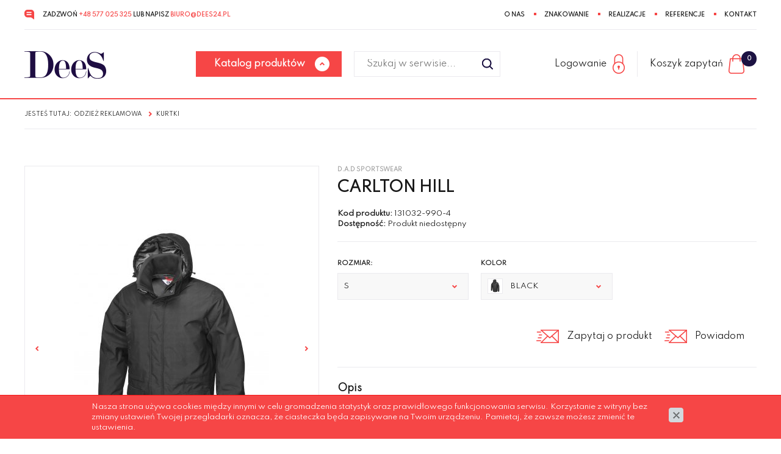

--- FILE ---
content_type: text/html; charset=utf-8
request_url: https://www.dees24.pl/odziez-reklamowa/kurtki/carlton-hill
body_size: 5143
content:
<!DOCTYPE html>
<html lang="pl">
<head>
<title>CARLTON HILL - Kurtki - Odzież reklamowa - Dees</title>
<meta id="viewport" name="viewport" content="width=device-width, initial-scale=1.0" />
<meta http-equiv="Content-Type" content="text/html; charset=utf-8" />
<meta name="description" content="Kurtka typu parka na podszewce, wiatrodoporna i impregnowana (WP 3000/MWP 3000). Przedłuzony tył, ściagacz na wysokości talii. Rękawy wykończone mankietem. Zamek ukryty w listwie z" />
<meta property="og:title" content="CARLTON HILL"/>
<meta property="og:url" content="https://www.dees24.pl/odziez-reklamowa/kurtki/carlton-hill"/>
<meta property="og:type" content="product"/>
<meta property="og:description" content="Kurtka typu parka na podszewce, wiatrodoporna i impregnowana (WP 3000/MWP 3000). Przedłuzony tył, ściagacz na wysokości talii. Rękawy wykończone mankietem. Zamek ukryty w listwie z"/>
<meta property="og:site_name" content="www.dees24.pl"/>
<meta property='og:image' content='https://www.dees24.pl/cache/files/1858493226/w1318828281-glowne_1---h-1600.jpg'/>
<link href="/css/all_gzip.css?v=99" type="text/css" rel="stylesheet" />
<link rel="shortcut icon" href="/grafika/favicon.ico" type="image/x-icon" />
<link rel="icon" href="/grafika/favicon.ico" type="image/x-icon" />
<!--[if lt IE 9]>
<script src="https://oss.maxcdn.com/libs/html5shiv/3.7.0/html5shiv.js"></script>
<script src="https://oss.maxcdn.com/libs/respond.js/1.4.2/respond.min.js"></script>
<![endif]-->
<script type="application/ld+json">
{ "@context" : "http://schema.org",
"@type" : "Organization",
"name" : "Dees",
"url" : "http://www.dees24.pl",
"logo": "http://www.dees24.pl/grafika/logo.png",
"contactPoint" : [
{ "@type" : "ContactPoint",
"telephone" : "+48577025325",
"contactType" : "customer service"
} ],
"potentialAction": {
"@type": "SearchAction",
"target": "http://www.dees24.pl/?q={search_term_string}",
"query-input": "required name=search_term_string"
}
}
</script>
</head>
<body class="body prod1318828281 ">
<div id="wcag-link">
<a tabindex="1" href="#block-menu-main">Przejdź do menu głównego</a>
<a tabindex="3" href="#block-menu-footer">Przejdź do menu w stopce</a>
</div>
<div class="wrapper">
<header class="bordered">
<div class="container">
<div class="header-inside ">
<div class="header-top">
<div class="contact">
Zadzwoń <a href="tel:+48577025325">+48 577 025 325</a> lub napisz <a href="maolto:biuro@dees24.pl">biuro@dees24.pl</a>
</div>
<ul class="nav-top">
<li>
<a href="/o-nas">O nas</a>
</li>
<li>
<a href="/znakowanie">Znakowanie</a>
</li>
<li>
<a href="/realizacje">Realizacje</a>
</li>
<li>
<a href="/referencje">Referencje</a>
</li>
<li>
<a href="/kontakt">Kontakt</a>
</li>
</ul>
</div>
<div class="header-main">
<div class="logo">
<a href="http://www.dees24.pl/" title="Dees"></a>
</div>
<div id="header_box" class="header-shop" >
<div class="shop-user">
<a rel="nofollow" class="login" href="https://www.dees24.pl/user/account"><span>Logowanie</span></a>
</div>
<div class="shop-cart">
<a rel="nofollow" href="https://www.dees24.pl/cart" id="koszyk">
<span>Koszyk zapytań</span>
<span id="cart_count">0</span>
</a>
</div>
</div>
<div class="search">
<form action="/" method="GET">
<input type="hidden" name="PHPSESSID" value="a7d0cbe457a8212daf48bef7ed0248da" />
<label class="hidden" for="f_q">Szukaj w serwisie...</label>
<input id="f_q" type="text" name="q" value="" placeholder="Szukaj w serwisie..." />
<button title="Szukaj w serwisie..." type="submit"></button>
</form>
</div>
<div class="navbar-header">
<button type="button" class="navbar-toggle" data-toggle="collapse" data-target=".navbar-collapse-header">
<span class="sr-only">Pokaż menu</span> <span class="icon-bar"></span> <span class="icon-bar"></span> <span class="icon-bar"></span>
</button>
</div>
<div class="navbar-collapse collapse navbar-collapse-header">
<ul class="nav-top visible-xs">
<li>
<a href="/o-nas">O nas</a>
</li>
<li>
<a href="/znakowanie">Znakowanie</a>
</li>
<li>
<a href="/realizacje">Realizacje</a>
</li>
<li>
<a href="/referencje">Referencje</a>
</li>
<li>
<a href="/kontakt">Kontakt</a>
</li>
</ul>
<ul class="nav navbar-nav navbar-right nav-header" id="block-menu-main">
<li class="mdropdown multi-column">
<a style="cursor: pointer;">Katalog produktów</a>
<ul class="dropdown-menu">
<li class="mcol">
<ul class="row-menu">
<li class="col-xs-12 col-sm-4 col-md-2 ">
<ul class="links-menu">
<li class="m2">
<a href="/marki">Marki</a>
</li>
<li class="m3">
<a href="/byon,s571428569">Byon</a>
</li>
<li class="m3">
<a href="/clique,s470238841">Clique</a>
</li>
<li class="m3">
<a href="/cottover,s1718064776">Cottover</a>
</li>
<li class="m3">
<a href="/dad-sportswear,s1992788329">D.A.D Sportswear</a>
</li>
<li class="m3">
<a href="/dj,s1014284703">D&J</a>
</li>
<li class="m3">
<a href="/derby-od-sweden,s1006878738">Derby od Sweden</a>
</li>
<li class="m3">
<a href="/j-harvest,s33285587">J. Harvest</a>
</li>
<li class="m3">
<a href="/j-harvest-frost,s1984613068">J. Harvest & Frost</a>
</li>
<li class="m3">
<a href="/printer-essentials,s448017635">Printer Essentials</a>
</li>
<li class="m3">
<a href="/printer-red,s1141744196">Printer Red</a>
</li>
<li class="m3">
<a href="/projob,s1707994466">Projob</a>
</li>
<li class="m3">
<a href="/promostars,s1501486005">Promostars</a>
</li>
<li class="m3">
<a href="/sagaform,s374975541">Sagaform</a>
</li>
<li class="m3">
<a href="/vakinme,s922777823">Vakinme</a>
</li>
<li class="m3">
<a href="/victorian,s1602208614">Victorian</a>
</li>
<li class="m3-more">
<a href="/marki">Wszystkie</a>
</li>
</ul>
</li>
<li class="col-xs-12 col-sm-4 col-md-2 ">
<ul class="links-menu">
<li class="m2">
<a href="/odziez-reklamowa">Odzież reklamowa</a>
</li>
<li class="m3">
<a href="/odziez-reklamowa/t-shirty-koszule-i-tuniki">T-shirty</a>
</li>
<li class="m3">
<a href="/odziez-reklamowa/polo">Polo</a>
</li>
<li class="m3">
<a href="/odziez-reklamowa/bluzy">Bluzy</a>
</li>
<li class="m3">
<a href="/odziez-reklamowa/polary">Polary</a>
</li>
<li class="m3">
<a href="/odziez-reklamowa/softshelle">Softshelle</a>
</li>
<li class="m3">
<a href="/odziez-reklamowa/swetry">Swetry</a>
</li>
<li class="m3">
<a href="/odziez-reklamowa/koszule">Koszule</a>
</li>
<li class="m3">
<a href="/odziez-reklamowa/kurtki">Kurtki</a>
</li>
<li class="m3">
<a href="/odziez-reklamowa/bezrekawniki">Bezrękawniki</a>
</li>
<li class="m3">
<a href="/odziez-reklamowa/marynarki">Marynarki</a>
</li>
<li class="m3">
<a href="/odziez-reklamowa/spodnie">Spodnie</a>
</li>
<li class="m3">
<a href="/odziez-reklamowa/spodenki">Spodenki</a>
</li>
<li class="m3">
<a href="/odziez-reklamowa/czapki-i-szaliki">Czapki i szaliki</a>
</li>
<li class="m3">
<a href="/odziez-reklamowa/krawaty-i-poszetki">Krawaty i poszetki</a>
</li>
<li class="m3">
<a href="/odziez-reklamowa/szlafroki">Szlafroki</a>
</li>
<li class="m3">
<a href="/odziez-reklamowa/skarpety">Skarpety</a>
</li>
<li class="m3">
<a href="/odziez-reklamowa/akcesoria">Akcesoria</a>
</li>
<li class="m3-more">
<a href="/odziez-reklamowa">Wszystkie</a>
</li>
</ul>
</li>
<li class="col-xs-12 col-sm-4 col-md-2 ">
<ul class="links-menu">
<li class="m2">
<a href="/gadzety-reklamowe">Gadżety reklamowe</a>
</li>
<li class="m3">
<a href="/gadzety-reklamowe/akcesoria">Akcesoria kuchenne</a>
</li>
<li class="m3">
<a href="/gadzety-reklamowe/akcesoria-lazienkowe">Akcesoria łazienkowe</a>
</li>
<li class="m3">
<a href="/gadzety-reklamowe/apteczki">Apteczki</a>
</li>
<li class="m3">
<a href="/gadzety-reklamowe/swieczki-i-pachnidla">Świeczki i pachnidła</a>
</li>
<li class="m3">
<a href="/gadzety-reklamowe/przechowywanie-zywnosci">Przechowywanie żywności</a>
</li>
<li class="m3">
<a href="/gadzety-reklamowe/bar-kieliszki-i-karafki">Bar, kieliszki i karafki</a>
</li>
<li class="m3">
<a href="/gadzety-reklamowe/dekoracje">Dekoracje</a>
</li>
<li class="m3">
<a href="/gadzety-reklamowe/grill-i-piknik">Grill i piknik</a>
</li>
<li class="m3">
<a href="/gadzety-reklamowe/koce-poduszki-posciele">Koce, poduszki, pościele</a>
</li>
<li class="m3">
<a href="/gadzety-reklamowe/kosmetyki">Kosmetyki </a>
</li>
<li class="m3 active">
<a href="/gadzety-reklamowe/kubki">Kubki</a>
</li>
<li class="m3">
<a href="/gadzety-reklamowe/kubki-termiczne-i-teromosy">Kubki termiczne i teromosy</a>
</li>
<li class="m3">
<a href="/gadzety-reklamowe/aktywny-wypoczynek">Aktywny wypoczynek</a>
</li>
<li class="m3">
<a href="/gadzety-reklamowe/reczniki">Ręczniki</a>
</li>
<li class="m3">
<a href="/gadzety-reklamowe/swieczniki">Świeczniki</a>
</li>
<li class="m3">
<a href="/gadzety-reklamowe/torby-i-kosze">Torby i kosze</a>
</li>
<li class="m3">
<a href="/gadzety-reklamowe/x-mas">X-MAS</a>
</li>
<li class="m3">
<a href="/gadzety-reklamowe/zestawy-upominkowe">Zestawy upominkowe</a>
</li>
<li class="m3">
<a href="/gadzety-reklamowe/1704894232">Parasole</a>
</li>
<li class="m3">
<a href="/gadzety-reklamowe/1432206274">Torby i plecaki</a>
</li>
<li class="m3-more">
<a href="/gadzety-reklamowe">Wszystkie</a>
</li>
</ul>
</li>
<li class="col-xs-12 col-sm-4 col-md-2 ">
<ul class="links-menu">
<li class="m2">
<a href="/odziez-robocza">Odzież robocza</a>
</li>
<li class="m3">
<a href="/odziez-robocza/t-shirty">T-shirty</a>
</li>
<li class="m3">
<a href="/odziez-robocza/bluzy">Bluzy</a>
</li>
<li class="m3">
<a href="/odziez-robocza/polary">Polary</a>
</li>
<li class="m3">
<a href="/odziez-robocza/softshelle">Softshelle</a>
</li>
<li class="m3">
<a href="/odziez-robocza/swetry">Swetry</a>
</li>
<li class="m3">
<a href="/odziez-robocza/koszule">Koszule</a>
</li>
<li class="m3">
<a href="/odziez-robocza/kurtki">Kurtki</a>
</li>
<li class="m3">
<a href="/odziez-robocza/spodnie">Spodnie</a>
</li>
<li class="m3">
<a href="/odziez-robocza/spodenki">Spodenki</a>
</li>
<li class="m3">
<a href="/odziez-robocza/ogrodniczki">Ogrodniczki</a>
</li>
<li class="m3">
<a href="/odziez-robocza/kamizelki">Kamizelki</a>
</li>
<li class="m3">
<a href="/odziez-robocza/kombinezony">Kombinezony</a>
</li>
<li class="m3">
<a href="/odziez-robocza/buty">Buty</a>
</li>
<li class="m3">
<a href="/odziez-robocza/czapki-chusty-i-kominiarki">Czapki, chusty i kominiarki</a>
</li>
<li class="m3">
<a href="/odziez-robocza/bielizna">Bielizna</a>
</li>
<li class="m3">
<a href="/odziez-robocza/pozostale">Pozostałe</a>
</li>
<li class="m3-more">
<a href="/odziez-robocza">Wszystkie</a>
</li>
</ul>
</li>
<li class="col-xs-12 col-sm-4 col-md-2 ">
<ul class="links-menu">
<li class="m2">
<a href="/bhp">BHP</a>
</li>
<li class="m3">
<a href="/bhp/helmy">Hełmy</a>
</li>
<li class="m3">
<a href="/bhp/gogle-i-okulary">Gogle i okulary</a>
</li>
<li class="m3">
<a href="/bhp/maski-i-filtry">Maski i filtry</a>
</li>
<li class="m3">
<a href="/bhp/fartuchy-zapaski">Fartuchy, zapaski</a>
</li>
<li class="m3">
<a href="/bhp/rekawice">Rękawice</a>
</li>
<li class="m3">
<a href="/bhp/ochronniki">Ochronniki</a>
</li>
<li class="m3">
<a href="/bhp/sluchawki-i-zatyczki">Słuchawki i zatyczki</a>
</li>
<li class="m3">
<a href="/bhp/szelki-liny-i-zaczepy">Szelki, liny i zaczepy</a>
</li>
<li class="m3">
<a href="/bhp/torby-i-plecaki">Torby i plecaki</a>
</li>
<li class="m3">
<a href="/bhp/latarki">Latarki</a>
</li>
<li class="m3">
<a href="/bhp/noze-i-ostrza">Noże i ostrza</a>
</li>
<li class="m3">
<a href="/bhp/maty-pochlaniajace">Maty pochłaniające</a>
</li>
<li class="m3">
<a href="/bhp/tasmy-ostrzegawcze">Taśmy ostrzegawcze</a>
</li>
<li class="m3">
<a href="/bhp/srodki-czystosci">Środki czystości</a>
</li>
<li class="m3">
<a href="/bhp/apteczki">Apteczki</a>
</li>
<li class="m3">
<a href="/bhp/pozostale">Pozostałe</a>
</li>
<li class="m3-more">
<a href="/bhp">Wszystkie</a>
</li>
</ul>
</li>
</ul>
</li>
</ul>
</li>
</ul>
</div>
</div>
</div>
</div>
</header>
<div class="header-spacer"></div>
<div class="container">
<ol class="breadcrumb" itemscope itemtype="http://schema.org/BreadcrumbList">
<li class="jestes">
Jesteś tutaj:
</li>
<li itemprop="itemListElement" itemscope itemtype="http://schema.org/ListItem" class="breadcrumb-1">
<a itemprop="item" href="/odziez-reklamowa">
<span itemprop="name">Odzież reklamowa</span>
</a>
<meta itemprop="position" content="1" />
</li>
<li itemprop="itemListElement" itemscope itemtype="http://schema.org/ListItem" class="breadcrumb-2">
<a itemprop="item" href="/odziez-reklamowa/kurtki">
<span itemprop="name">Kurtki</span>
</a>
<meta itemprop="position" content="2" />
</li>
</ol>
<div id="main" class="row row-offcanvas row-offcanvas-left">
<div id="content" class="col-sm-12 col-xs-12col-sm-12 col-xs-12">
<div class="product" itemscope itemtype="http://schema.org/Product">
<div class="row">
<div class="col-md-7 col-sm-7 col-xs-12 pull-right">
<div class="product-heading">
<div class="producer">
<span itemprop="brand"><a itemprop="url" href="/dad-sportswear,s1992788329"><span itemprop="name">D.A.D Sportswear</span></a></span>
</div>
<h1 itemprop="name">CARLTON HILL</h1>
<div class="data">
<div class="data-row code-field">
<b>Kod produktu:</b> <span class="value">131032</span>
</div>
<div class="data-row ean-field">
<b>Ean:</b> <span class="value"></span>
</div>
<div class="data-row availability wariants">
<b>Dostępność:</b> <span class="value">Dostępność</span>
</div>
</div>
</div>
</div>
<div class="col-md-5 col-sm-5 col-xs-12"><div class="slider-product">
<div class="images-carousel owl-carousel">
<div data-kolor="NAVY" class="item">
<a rel="DmsImageBox" href="/cache/files/1113670902/w1318828281-0.jpg">
<img src="/cache/files/1113670902/w1318828281-0---w-320-h-440-wo-320-ho-440.jpg" alt="NAVY" />
</a>
</div>
<div data-kolor="BLACK" class="item">
<a rel="DmsImageBox" href="/cache/files/1113670902/w1318828281-1.jpg">
<img src="/cache/files/1113670902/w1318828281-1---w-320-h-440-wo-320-ho-440.jpg" alt="BLACK" />
</a>
</div>
<div data-kolor="" class="item">
<a rel="DmsImageBox" href="/cache/files/1113670902/w1318828281-2.jpg">
<img src="/cache/files/1113670902/w1318828281-2---w-320-h-440-wo-320-ho-440.jpg" alt="" />
</a>
</div>
<div data-kolor="" class="item">
<a rel="DmsImageBox" href="/cache/files/1113670902/w1318828281-3.jpg">
<img src="/cache/files/1113670902/w1318828281-3---w-320-h-440-wo-320-ho-440.jpg" alt="" />
</a>
</div>
<div data-kolor="" class="item">
<a rel="DmsImageBox" href="/cache/files/1113670902/w1318828281-4.jpg">
<img src="/cache/files/1113670902/w1318828281-4---w-320-h-440-wo-320-ho-440.jpg" alt="" />
</a>
</div>
<div data-kolor="" class="item">
<a rel="DmsImageBox" href="/cache/files/1113670902/w1318828281-5.jpg">
<img src="/cache/files/1113670902/w1318828281-5---w-320-h-440-wo-320-ho-440.jpg" alt="" />
</a>
</div>
<div data-kolor="" class="item">
<a rel="DmsImageBox" href="/cache/files/1113670902/w1318828281-6.jpg">
<img src="/cache/files/1113670902/w1318828281-6---w-320-h-440-wo-320-ho-440.jpg" alt="" />
</a>
</div>
<div data-kolor="" class="item">
<a rel="DmsImageBox" href="/cache/files/1113670902/w1318828281-7.jpg">
<img src="/cache/files/1113670902/w1318828281-7---w-320-h-440-wo-320-ho-440.jpg" alt="" />
</a>
</div>
<div data-kolor="" class="item">
<a rel="DmsImageBox" href="/cache/files/1113670902/w1318828281-8.jpg">
<img src="/cache/files/1113670902/w1318828281-8---w-320-h-440-wo-320-ho-440.jpg" alt="" />
</a>
</div>
<div data-kolor="" class="item">
<a rel="DmsImageBox" href="/cache/files/1113670902/w1318828281-9.jpg">
<img src="/cache/files/1113670902/w1318828281-9---w-320-h-440-wo-320-ho-440.jpg" alt="" />
</a>
</div>
<div data-kolor="" class="item">
<a rel="DmsImageBox" href="/cache/files/1113670902/w1318828281-10.jpg">
<img src="/cache/files/1113670902/w1318828281-10---w-320-h-440-wo-320-ho-440.jpg" alt="" />
</a>
</div>
<div data-kolor="" class="item">
<a rel="DmsImageBox" href="/cache/files/1113670902/w1318828281-11.jpg">
<img src="/cache/files/1113670902/w1318828281-11---w-320-h-440-wo-320-ho-440.jpg" alt="" />
</a>
</div>
<div data-kolor="" class="item">
<a rel="DmsImageBox" href="/cache/files/1113670902/w1318828281-12.jpg">
<img src="/cache/files/1113670902/w1318828281-12---w-320-h-440-wo-320-ho-440.jpg" alt="" />
</a>
</div>
<div data-kolor="" class="item">
<a rel="DmsImageBox" href="/cache/files/1113670902/w1318828281-13.jpg">
<img src="/cache/files/1113670902/w1318828281-13---w-320-h-440-wo-320-ho-440.jpg" alt="" />
</a>
</div>
<div data-kolor="" class="item">
<a rel="DmsImageBox" href="/cache/files/1113670902/w1318828281-14.jpg">
<img src="/cache/files/1113670902/w1318828281-14---w-320-h-440-wo-320-ho-440.jpg" alt="" />
</a>
</div>
<div data-kolor="" class="item">
<a rel="DmsImageBox" href="/cache/files/1113670902/w1318828281-15.jpg">
<img src="/cache/files/1113670902/w1318828281-15---w-320-h-440-wo-320-ho-440.jpg" alt="" />
</a>
</div>
</div>
<div class="thumbs">
<div data-kolor="NAVY" class="item">
<img src="/cache/files/1113670902/w1318828281-0---wo-150-ho-200.jpg" alt="NAVY" />
</div>
<div data-kolor="BLACK" class="item">
<img src="/cache/files/1113670902/w1318828281-1---wo-150-ho-200.jpg" alt="BLACK" />
</div>
<div data-kolor="" class="item">
<img src="/cache/files/1113670902/w1318828281-2---wo-150-ho-200.jpg" alt="" />
</div>
<div data-kolor="" class="item">
<img src="/cache/files/1113670902/w1318828281-3---wo-150-ho-200.jpg" alt="" />
</div>
<div data-kolor="" class="item">
<img src="/cache/files/1113670902/w1318828281-4---wo-150-ho-200.jpg" alt="" />
</div>
<div data-kolor="" class="item">
<img src="/cache/files/1113670902/w1318828281-5---wo-150-ho-200.jpg" alt="" />
</div>
<div data-kolor="" class="item">
<img src="/cache/files/1113670902/w1318828281-6---wo-150-ho-200.jpg" alt="" />
</div>
<div data-kolor="" class="item">
<img src="/cache/files/1113670902/w1318828281-7---wo-150-ho-200.jpg" alt="" />
</div>
<div data-kolor="" class="item">
<img src="/cache/files/1113670902/w1318828281-8---wo-150-ho-200.jpg" alt="" />
</div>
<div data-kolor="" class="item">
<img src="/cache/files/1113670902/w1318828281-9---wo-150-ho-200.jpg" alt="" />
</div>
<div data-kolor="" class="item">
<img src="/cache/files/1113670902/w1318828281-10---wo-150-ho-200.jpg" alt="" />
</div>
<div data-kolor="" class="item">
<img src="/cache/files/1113670902/w1318828281-11---wo-150-ho-200.jpg" alt="" />
</div>
<div data-kolor="" class="item">
<img src="/cache/files/1113670902/w1318828281-12---wo-150-ho-200.jpg" alt="" />
</div>
<div data-kolor="" class="item">
<img src="/cache/files/1113670902/w1318828281-13---wo-150-ho-200.jpg" alt="" />
</div>
<div data-kolor="" class="item">
<img src="/cache/files/1113670902/w1318828281-14---wo-150-ho-200.jpg" alt="" />
</div>
<div data-kolor="" class="item">
<img src="/cache/files/1113670902/w1318828281-15---wo-150-ho-200.jpg" alt="" />
</div>
</div>
</div>
</div>
<div class="col-md-7 col-sm-7 col-xs-12">
<div class="description">
<div class="prices">
<form onsubmit="return checkProdukt();" action="?" method="get" class="nomargs" name="zakup">
<input type="hidden" name="rkup" value="1061736115">
<input type="hidden" name="ext" value="A" />
<input type="hidden" name="PHPSESSID" value="a7d0cbe457a8212daf48bef7ed0248da" />
<input type="hidden" name="kup" value="" />
<div class="product-spec-versions">
<div class="offers-div">
<div id="w1368750043" class="offers" itemprop="offers" itemscope itemtype="http://schema.org/Offer">
<span itemprop="name">
<span class="rozmiar">S</span>
<span class="kolor">BLACK</span>
</span>
<span class="code" itemprop="mpn">131032-990-4</span>
<span class="price">
<span itemprop="price" content="0">0</span>
<span itemprop="priceCurrency" content="PLN">zł</span>
</span>
<span class="availability" itemprop="availability" content="OutOfStock">Produkt niedostępny</span>
</div>
<div id="w1018390309" class="offers" itemprop="offers" itemscope itemtype="http://schema.org/Offer">
<span itemprop="name">
<span class="rozmiar">M</span>
<span class="kolor">BLACK</span>
</span>
<span class="code" itemprop="mpn">131032-990-5</span>
<span class="price">
<span itemprop="price" content="0">0</span>
<span itemprop="priceCurrency" content="PLN">zł</span>
</span>
<span class="availability" itemprop="availability" content="OutOfStock">Produkt niedostępny</span>
</div>
<div id="w1357020350" class="offers" itemprop="offers" itemscope itemtype="http://schema.org/Offer">
<span itemprop="name">
<span class="rozmiar">L</span>
<span class="kolor">BLACK</span>
</span>
<span class="code" itemprop="mpn">131032-990-6</span>
<span class="price">
<span itemprop="price" content="0">0</span>
<span itemprop="priceCurrency" content="PLN">zł</span>
</span>
<span class="availability" itemprop="availability" content="OutOfStock">Produkt niedostępny</span>
</div>
<div id="w1334969369" class="offers" itemprop="offers" itemscope itemtype="http://schema.org/Offer">
<span itemprop="name">
<span class="rozmiar">XL</span>
<span class="kolor">BLACK</span>
</span>
<span class="code" itemprop="mpn">131032-990-7</span>
<span class="price">
<span itemprop="price" content="0">0</span>
<span itemprop="priceCurrency" content="PLN">zł</span>
</span>
<span class="availability" itemprop="availability" content="OutOfStock">Produkt niedostępny</span>
</div>
<div id="w1265475419" class="offers" itemprop="offers" itemscope itemtype="http://schema.org/Offer">
<span itemprop="name">
<span class="rozmiar">XXL</span>
<span class="kolor">BLACK</span>
</span>
<span class="code" itemprop="mpn">131032-990-8</span>
<span class="price">
<span itemprop="price" content="0">0</span>
<span itemprop="priceCurrency" content="PLN">zł</span>
</span>
<span class="availability" itemprop="availability" content="OutOfStock">Produkt niedostępny</span>
</div>
<div id="w1941689391" class="offers" itemprop="offers" itemscope itemtype="http://schema.org/Offer">
<span itemprop="name">
<span class="rozmiar">3XL</span>
<span class="kolor">BLACK</span>
</span>
<span class="code" itemprop="mpn">131032-990-9</span>
<span class="price">
<span itemprop="price" content="0">0</span>
<span itemprop="priceCurrency" content="PLN">zł</span>
</span>
<span class="availability" itemprop="availability" content="OutOfStock">Produkt niedostępny</span>
</div>
<div id="w1007863599" class="offers" itemprop="offers" itemscope itemtype="http://schema.org/Offer">
<span itemprop="name">
<span class="rozmiar">4XL</span>
<span class="kolor">BLACK</span>
</span>
<span class="code" itemprop="mpn">131032-990-10</span>
<span class="price">
<span itemprop="price" content="0">0</span>
<span itemprop="priceCurrency" content="PLN">zł</span>
</span>
<span class="availability" itemprop="availability" content="OutOfStock">Produkt niedostępny</span>
</div>
<div id="w1007188844" class="offers" itemprop="offers" itemscope itemtype="http://schema.org/Offer">
<span itemprop="name">
<span class="rozmiar">S</span>
<span class="kolor">NAVY</span>
</span>
<span class="code" itemprop="mpn">131032-855-4</span>
<span class="price">
<span itemprop="price" content="0">0</span>
<span itemprop="priceCurrency" content="PLN">zł</span>
</span>
<span class="availability" itemprop="availability" content="OutOfStock">Produkt niedostępny</span>
</div>
<div id="w995229871" class="offers" itemprop="offers" itemscope itemtype="http://schema.org/Offer">
<span itemprop="name">
<span class="rozmiar">M</span>
<span class="kolor">NAVY</span>
</span>
<span class="code" itemprop="mpn">131032-855-5</span>
<span class="price">
<span itemprop="price" content="0">0</span>
<span itemprop="priceCurrency" content="PLN">zł</span>
</span>
<span class="availability" itemprop="availability" content="OutOfStock">Produkt niedostępny</span>
</div>
<div id="w1305890050" class="offers" itemprop="offers" itemscope itemtype="http://schema.org/Offer">
<span itemprop="name">
<span class="rozmiar">L</span>
<span class="kolor">NAVY</span>
</span>
<span class="code" itemprop="mpn">131032-855-6</span>
<span class="price">
<span itemprop="price" content="0">0</span>
<span itemprop="priceCurrency" content="PLN">zł</span>
</span>
<span class="availability" itemprop="availability" content="OutOfStock">Produkt niedostępny</span>
</div>
<div id="w931479958" class="offers" itemprop="offers" itemscope itemtype="http://schema.org/Offer">
<span itemprop="name">
<span class="rozmiar">XL</span>
<span class="kolor">NAVY</span>
</span>
<span class="code" itemprop="mpn">131032-855-7</span>
<span class="price">
<span itemprop="price" content="0">0</span>
<span itemprop="priceCurrency" content="PLN">zł</span>
</span>
<span class="availability" itemprop="availability" content="OutOfStock">Produkt niedostępny</span>
</div>
<div id="w2050135905" class="offers" itemprop="offers" itemscope itemtype="http://schema.org/Offer">
<span itemprop="name">
<span class="rozmiar">XXL</span>
<span class="kolor">NAVY</span>
</span>
<span class="code" itemprop="mpn">131032-855-8</span>
<span class="price">
<span itemprop="price" content="0">0</span>
<span itemprop="priceCurrency" content="PLN">zł</span>
</span>
<span class="availability" itemprop="availability" content="OutOfStock">Produkt niedostępny</span>
</div>
<div id="w1952172290" class="offers" itemprop="offers" itemscope itemtype="http://schema.org/Offer">
<span itemprop="name">
<span class="rozmiar">3XL</span>
<span class="kolor">NAVY</span>
</span>
<span class="code" itemprop="mpn">131032-855-9</span>
<span class="price">
<span itemprop="price" content="0">0</span>
<span itemprop="priceCurrency" content="PLN">zł</span>
</span>
<span class="availability" itemprop="availability" content="OutOfStock">Produkt niedostępny</span>
</div>
<div id="w61030901" class="offers" itemprop="offers" itemscope itemtype="http://schema.org/Offer">
<span itemprop="name">
<span class="rozmiar">4XL</span>
<span class="kolor">NAVY</span>
</span>
<span class="code" itemprop="mpn">131032-855-10</span>
<span class="price">
<span itemprop="price" content="0">0</span>
<span itemprop="priceCurrency" content="PLN">zł</span>
</span>
<span class="availability" itemprop="availability" content="OutOfStock">Produkt niedostępny</span>
</div>
</div>
<div class="columns-3">
<div>
<div class="h5">Rozmiar:</div>
<select name="rozmiar" id="rozmiar" class="selectpicker">
<option value="S">S</option><option value="M">M</option><option value="L">L</option><option value="XL">XL</option><option value="XXL">XXL</option><option value="3XL">3XL</option><option value="4XL">4XL</option>
</select>
</div>
<div>
<div class="h5">Kolor</div>
<select name="kolor" id="kolor" class="selectpicker">
<option value="BLACK" data-content="<img style='margin-right: 10px;' src='/cache/files/1113670902/w1318828281-1---w-40-h-40-wo-40-ho-40.jpg' alt='BLACK' /> BLACK">BLACK</option>
<option value="NAVY" data-content="<img style='margin-right: 10px;' src='/cache/files/1113670902/w1318828281-0---w-40-h-40-wo-40-ho-40.jpg' alt='NAVY' /> NAVY">NAVY</option>
</select>
</div>
</div>
</div>
<div class="variants-group columns-2">
</div>
<div class="price-inline">
<div class="buttons-product">
<a id="button-ask" class="link popup" href="/?zapytaj=1318828281">Zapytaj o produkt</a>
<a id="powiadom-link" class="tt hidden popup" title="Powiadom mnie gdy ten produkt będzie dostępny" rel="nofollow" href="/?powiadom=1318828281">Powiadom</a>
</div>
</div>
</form>
</div>
<div class="description-body">
<div class="title">Opis</div>
<p>Kurtka typu parka na podszewce, wiatrodoporna i impregnowana (WP 3000/MWP 3000). Przedłuzony tył, ściagacz na wysokości talii. Rękawy wykończone mankietem. Zamek ukryty w listwie z zatrzaskami. Dwie zewnętrzne kieszenie, dwie kieszenie wewnętrzne.Dwie kieszenie skośne z wodoodpornym zamkiem. Odczepiany kaptur z możliwością dopasowania.<br />
<br />
<br />
Pranie:30&deg;<br />
Materiał:100% nylon<br />
Podszewka/Wypełnienie:100% poliester<br />
Rozmiary:S-4XL<br />
<br />
</p>
</div>
<div class="specyfikacja-section">
<div class="title">Specyfikacja</div>
<div class="specyfikacja">
<table class="table table-specyfikacja">
<tr>
<td>Marka :</td>
<td>D.A.D Sportswear</td>
</tr>
<tr>
<td>Płeć :</td>
<td>Mężczyzna</td>
</tr>
</table>
</div>
</div>
</div>
</div>
</div>
<div class="product-bottom">
</div>
</div>
</div>
</div>
</div>
<footer>
<div class="container">
<div class="footer">
<a class="footer-logo" href="/" title="Dees"></a>
<div class="footer-data">
<div>
<div class="title">Obsługa na 6+</div>
<p>
Szeroki asortyment produktów, krótki czas realizacji
</p>
</div>
<div>
<div class="title">Pełna personalizacja</div>
<p>Projektowanie indywidualnych wzorów ubrań, znakowanie produktów</p>
</div>
<div>
<div class="title">Pomoc i doradztwo</div>
<p>
Potrzebujesz pomocy w wyborze produktu?<br />
<a href="tel:+48577025325"><strong>+48 577 025 325</strong></a> | <a class="mailer">biuro|dees24.pl| |biuro|dees24.pl</a>
</p>
</div>
</div>
</div>
<div class="nav-footer">
<a href="/dostawa-i-platnosc">Dostawa i płatność</a>
<a href="/polityka-prywatnosci">Polityka prywatności</a>
</div>
<div class="copyright">
<div class="copy">
2015 - 2021 © Dees. Wszelkie prawa zastrzeżone.
</div>
<div class="zstudio">
Projekt &amp; <a href="http://www.dms-cms.pl">cms</a>: <a title="Projektowanie stron Warszawa" href="https://www.zstudio.pl">www.zstudio.pl</a>
</div>
</div>
</div>
</footer>
</div>
<script async src="/js/all_gzip.js?v=98"></script>
</body>
</html>


--- FILE ---
content_type: text/css;charset=UTF-8
request_url: https://www.dees24.pl/css/all_gzip.css?v=99
body_size: 45060
content:
/* w tym pliku dozwolone tylko
 @import url(SCIEZKA_DO_FONTU);
*/
@import url(//fonts.googleapis.com/css?family=Spartan:400;500;700;900&subset=latin,latin-ext);
/* BOKSY */
/* Zminne glowne */
/* MUSI BYC PODZIELNE PRZEZ LICZBE KOLUMN */
/* Wyliczane automatycznie, raczej nie edytowac */
/* BOKSY END */
/*---------------------------------------------------
 LESS Elements 0.9
 ---------------------------------------------------
 A set of useful LESS mixins
 More info at: http://lesselements.com
 ---------------------------------------------------*/
.clearAll:before,
.clearAll:after {
 clear: both;
 display: block;
 content: " ";
}
.disableSelect {
 -webkit-touch-callout: none;
 -webkit-user-select: none;
 -khtml-user-select: none;
 -moz-user-select: none;
 -ms-user-select: none;
 user-select: none;
}
.owl-carousel .owl-stage,
.owl-carousel.owl-drag .owl-item {
 -ms-touch-action: auto;
 touch-action: auto;
}
/*
 * Owl Carousel - Core
 */
.owl-carousel {
 display: block;
 width: 100%;
 -webkit-tap-highlight-color: transparent;
 /* position relative and z-index fix webkit rendering fonts issue */
 position: relative;
 z-index: 1;
}
.owl-carousel > .item {
 display: none;
}
.owl-carousel > .item:first {
 display: block;
}
.owl-carousel .owl-stage {
 position: relative;
 -ms-touch-action: pan-Y;
 touch-action: manipulation;
 -moz-backface-visibility: hidden;
 /* fix firefox animation glitch */
}
.owl-carousel .owl-stage:after {
 content: ".";
 display: block;
 clear: both;
 visibility: hidden;
 line-height: 0;
 height: 0;
}
.owl-carousel .owl-stage-outer {
 position: relative;
 overflow: hidden;
 /* fix for flashing background */
 -webkit-transform: translate3d(0px, 0px, 0px);
}
.owl-carousel .owl-wrapper,
.owl-carousel .owl-item {
 -webkit-backface-visibility: hidden;
 -moz-backface-visibility: hidden;
 -ms-backface-visibility: hidden;
 -webkit-transform: translate3d(0, 0, 0);
 -moz-transform: translate3d(0, 0, 0);
 -ms-transform: translate3d(0, 0, 0);
}
.owl-carousel .owl-item {
 position: relative;
 min-height: 1px;
 float: left;
 -webkit-backface-visibility: hidden;
 -webkit-tap-highlight-color: transparent;
 -webkit-touch-callout: none;
}
.owl-carousel .owl-item img {
 display: block;
 width: 100%;
}
.owl-carousel .owl-nav.disabled,
.owl-carousel .owl-dots.disabled {
 display: none;
}
.owl-carousel .owl-nav .owl-prev,
.owl-carousel .owl-nav .owl-next,
.owl-carousel .owl-dot {
 cursor: pointer;
 -webkit-user-select: none;
 -khtml-user-select: none;
 -moz-user-select: none;
 -ms-user-select: none;
 user-select: none;
}
.owl-carousel .owl-nav button.owl-prev,
.owl-carousel .owl-nav button.owl-next,
.owl-carousel button.owl-dot {
 background: none;
 color: inherit;
 border: none;
 padding: 0 !important;
 font: inherit;
}
.owl-carousel.owl-loaded {
 display: block;
}
.owl-carousel.owl-loading {
 opacity: 0;
 display: block;
}
.owl-carousel.owl-hidden {
 opacity: 0;
}
.owl-carousel.owl-refresh .owl-item {
 visibility: hidden;
}
.owl-carousel.owl-drag .owl-item {
 touch-action: none;
 -webkit-user-select: none;
 -moz-user-select: none;
 -ms-user-select: none;
 user-select: none;
}
.owl-carousel.owl-grab {
 cursor: move;
 cursor: grab;
}
.owl-carousel.owl-rtl {
 direction: rtl;
}
.owl-carousel.owl-rtl .owl-item {
 float: right;
}
/*
 * Owl Carousel - Animate Plugin
 */
.owl-carousel .animated {
 animation-duration: 1000ms;
 animation-fill-mode: both;
}
.owl-carousel .owl-animated-in {
 z-index: 0;
}
.owl-carousel .owl-animated-out {
 z-index: 1;
}
.owl-carousel .fadeOut {
 animation-name: fadeOut;
}
@keyframes fadeOut {
 0% {
 opacity: 1;
 }
 100% {
 opacity: 0;
 }
}
/*
 * Owl Carousel - Auto Height Plugin
 */
.owl-height {
 transition: height 500ms ease-in-out;
}
/*
 * Owl Carousel - Lazy Load Plugin
 */
.owl-carousel .owl-item .owl-lazy {
 opacity: 0;
 transition: opacity 400ms ease;
}
.owl-carousel .owl-item img.owl-lazy {
 transform-style: preserve-3d;
}
/*
 * Owl Carousel - Video Plugin
 */
.owl-carousel .owl-video-wrapper {
 position: relative;
 height: 100%;
 background: #000;
}
.owl-carousel .owl-video-play-icon {
 position: absolute;
 height: 80px;
 width: 80px;
 left: 50%;
 top: 50%;
 margin-left: -40px;
 margin-top: -40px;
 cursor: pointer;
 z-index: 1;
 -webkit-backface-visibility: hidden;
 transition: transform 100ms ease;
}
.owl-carousel .owl-video-play-icon:hover {
 transform: scale(1.3, 1.3);
}
.owl-carousel .owl-video-playing .owl-video-tn,
.owl-carousel .owl-video-playing .owl-video-play-icon {
 display: none;
}
.owl-carousel .owl-video-tn {
 opacity: 0;
 height: 100%;
 background-position: center center;
 background-repeat: no-repeat;
 background-size: contain;
 transition: opacity 400ms ease;
}
.owl-carousel .owl-video-frame {
 position: relative;
 z-index: 1;
 height: 100%;
 width: 100%;
}
.owl-carousel .owl-nav {
 margin-top: 10px;
 text-align: center;
 -webkit-tap-highlight-color: transparent;
}
.owl-carousel .owl-nav [class*='owl-'] {
 color: #ffffff;
 font-size: 14px;
 margin: 5px;
 padding: 4px 7px;
 background: #d6d6d6;
 display: inline-block;
 cursor: pointer;
 border-radius: 3px;
}
.owl-carousel .owl-nav [class*='owl-']:hover {
 background: #869791;
 color: #ffffff;
 text-decoration: none;
}
.owl-carousel .owl-nav .disabled {
 opacity: 0.5;
 cursor: default;
}
.owl-carousel .owl-nav.disabled + .owl-dots {
 margin-top: 10px;
}
.owl-carousel .owl-dots {
 text-align: center;
 -webkit-tap-highlight-color: transparent;
}
.owl-carousel .owl-dots .owl-dot {
 display: inline-block;
 zoom: 1;
 *display: inline;
}
.owl-carousel .owl-dots .owl-dot span {
 width: 10px;
 height: 10px;
 margin: 5px 7px;
 background: #d6d6d6;
 display: block;
 -webkit-backface-visibility: visible;
 transition: opacity 200ms ease;
 border-radius: 30px;
}
.owl-carousel .owl-dots .owl-dot.active span,
.owl-carousel .owl-dots .owl-dot:hover span {
 background: #869791;
}
.owl-carousel .owl-stage,
.owl-carousel.owl-drag .owl-item {
 -ms-touch-action: pan-y !important;
 touch-action: pan-y !important;
}
/*! normalize.css v3.0.3 | MIT License | github.com/necolas/normalize.css */
html {
 font-family: sans-serif;
 -ms-text-size-adjust: 100%;
 -webkit-text-size-adjust: 100%;
}
body {
 margin: 0;
}
article,
aside,
details,
figcaption,
figure,
footer,
header,
hgroup,
main,
menu,
nav,
section,
summary {
 display: block;
}
audio,
canvas,
progress,
video {
 display: inline-block;
 vertical-align: baseline;
}
audio:not([controls]) {
 display: none;
 height: 0;
}
[hidden],
template {
 display: none;
}
a {
 background-color: transparent;
}
a:active,
a:hover {
 outline: 0;
}
abbr[title] {
 border-bottom: none;
 text-decoration: underline;
 text-decoration: underline dotted;
}
b,
strong {
 font-weight: bold;
}
dfn {
 font-style: italic;
}
h1 {
 font-size: 2em;
 margin: 0.67em 0;
}
mark {
 background: #ff0;
 color: #000;
}
small {
 font-size: 80%;
}
sub,
sup {
 font-size: 75%;
 line-height: 0;
 position: relative;
 vertical-align: baseline;
}
sup {
 top: -0.5em;
}
sub {
 bottom: -0.25em;
}
img {
 border: 0;
}
svg:not(:root) {
 overflow: hidden;
}
figure {
 margin: 1em 40px;
}
hr {
 box-sizing: content-box;
 height: 0;
}
pre {
 overflow: auto;
}
code,
kbd,
pre,
samp {
 font-family: monospace, monospace;
 font-size: 1em;
}
button,
input,
optgroup,
select,
textarea {
 color: inherit;
 font: inherit;
 margin: 0;
}
button {
 overflow: visible;
}
button,
select {
 text-transform: none;
}
button,
html input[type="button"],
input[type="reset"],
input[type="submit"] {
 -webkit-appearance: button;
 cursor: pointer;
}
button[disabled],
html input[disabled] {
 cursor: default;
}
button::-moz-focus-inner,
input::-moz-focus-inner {
 border: 0;
 padding: 0;
}
input {
 line-height: normal;
}
input[type="checkbox"],
input[type="radio"] {
 box-sizing: border-box;
 padding: 0;
}
input[type="number"]::-webkit-inner-spin-button,
input[type="number"]::-webkit-outer-spin-button {
 height: auto;
}
input[type="search"] {
 -webkit-appearance: textfield;
 box-sizing: content-box;
}
input[type="search"]::-webkit-search-cancel-button,
input[type="search"]::-webkit-search-decoration {
 -webkit-appearance: none;
}
fieldset {
 border: 1px solid #c0c0c0;
 margin: 0 2px;
 padding: 0.35em 0.625em 0.75em;
}
legend {
 border: 0;
 padding: 0;
}
textarea {
 overflow: auto;
}
optgroup {
 font-weight: bold;
}
table {
 border-collapse: collapse;
 border-spacing: 0;
}
td,
th {
 padding: 0;
}
/*! Source: https://github.com/h5bp/html5-boilerplate/blob/master/src/css/main.css */
@media print {
 *,
 *:before,
 *:after {
 color: #000 !important;
 text-shadow: none !important;
 background: transparent !important;
 box-shadow: none !important;
 }
 a,
 a:visited {
 text-decoration: underline;
 }
 a[href]:after {
 content: " (" attr(href) ")";
 }
 abbr[title]:after {
 content: " (" attr(title) ")";
 }
 a[href^="#"]:after,
 a[href^="javascript:"]:after {
 content: "";
 }
 pre,
 blockquote {
 border: 1px solid #999;
 page-break-inside: avoid;
 }
 thead {
 display: table-header-group;
 }
 tr,
 img {
 page-break-inside: avoid;
 }
 img {
 max-width: 100% !important;
 }
 p,
 h2,
 h3 {
 orphans: 3;
 widows: 3;
 }
 h2,
 h3 {
 page-break-after: avoid;
 }
 .navbar {
 display: none;
 }
 .btn > .caret,
 .dropup > .btn > .caret {
 border-top-color: #000 !important;
 }
 .label {
 border: 1px solid #000;
 }
 .table {
 border-collapse: collapse !important;
 }
 .table td,
 .table th {
 background-color: #fff !important;
 }
 .table-bordered th,
 .table-bordered td {
 border: 1px solid #ddd !important;
 }
}
@font-face {
 font-family: "Glyphicons Halflings";
 src: url("/css/fonts/glyphicons-halflings-regular.eot");
 src: url("/css/fonts/glyphicons-halflings-regular.eot?#iefix") format("embedded-opentype"), url("/css/fonts/glyphicons-halflings-regular.woff2") format("woff2"), url("/css/fonts/glyphicons-halflings-regular.woff") format("woff"), url("/css/fonts/glyphicons-halflings-regular.ttf") format("truetype"), url("/css/fonts/glyphicons-halflings-regular.svg#glyphicons_halflingsregular") format("svg");
}
.glyphicon {
 position: relative;
 top: 1px;
 display: inline-block;
 font-family: "Glyphicons Halflings";
 font-style: normal;
 font-weight: 400;
 line-height: 1;
 -webkit-font-smoothing: antialiased;
 -moz-osx-font-smoothing: grayscale;
}
.glyphicon-asterisk:before {
 content: "\002a";
}
.glyphicon-plus:before {
 content: "\002b";
}
.glyphicon-euro:before,
.glyphicon-eur:before {
 content: "\20ac";
}
.glyphicon-minus:before {
 content: "\2212";
}
.glyphicon-cloud:before {
 content: "\2601";
}
.glyphicon-envelope:before {
 content: "\2709";
}
.glyphicon-pencil:before {
 content: "\270f";
}
.glyphicon-glass:before {
 content: "\e001";
}
.glyphicon-music:before {
 content: "\e002";
}
.glyphicon-search:before {
 content: "\e003";
}
.glyphicon-heart:before {
 content: "\e005";
}
.glyphicon-star:before {
 content: "\e006";
}
.glyphicon-star-empty:before {
 content: "\e007";
}
.glyphicon-user:before {
 content: "\e008";
}
.glyphicon-film:before {
 content: "\e009";
}
.glyphicon-th-large:before {
 content: "\e010";
}
.glyphicon-th:before {
 content: "\e011";
}
.glyphicon-th-list:before {
 content: "\e012";
}
.glyphicon-ok:before {
 content: "\e013";
}
.glyphicon-remove:before {
 content: "\e014";
}
.glyphicon-zoom-in:before {
 content: "\e015";
}
.glyphicon-zoom-out:before {
 content: "\e016";
}
.glyphicon-off:before {
 content: "\e017";
}
.glyphicon-signal:before {
 content: "\e018";
}
.glyphicon-cog:before {
 content: "\e019";
}
.glyphicon-trash:before {
 content: "\e020";
}
.glyphicon-home:before {
 content: "\e021";
}
.glyphicon-file:before {
 content: "\e022";
}
.glyphicon-time:before {
 content: "\e023";
}
.glyphicon-road:before {
 content: "\e024";
}
.glyphicon-download-alt:before {
 content: "\e025";
}
.glyphicon-download:before {
 content: "\e026";
}
.glyphicon-upload:before {
 content: "\e027";
}
.glyphicon-inbox:before {
 content: "\e028";
}
.glyphicon-play-circle:before {
 content: "\e029";
}
.glyphicon-repeat:before {
 content: "\e030";
}
.glyphicon-refresh:before {
 content: "\e031";
}
.glyphicon-list-alt:before {
 content: "\e032";
}
.glyphicon-lock:before {
 content: "\e033";
}
.glyphicon-flag:before {
 content: "\e034";
}
.glyphicon-headphones:before {
 content: "\e035";
}
.glyphicon-volume-off:before {
 content: "\e036";
}
.glyphicon-volume-down:before {
 content: "\e037";
}
.glyphicon-volume-up:before {
 content: "\e038";
}
.glyphicon-qrcode:before {
 content: "\e039";
}
.glyphicon-barcode:before {
 content: "\e040";
}
.glyphicon-tag:before {
 content: "\e041";
}
.glyphicon-tags:before {
 content: "\e042";
}
.glyphicon-book:before {
 content: "\e043";
}
.glyphicon-bookmark:before {
 content: "\e044";
}
.glyphicon-print:before {
 content: "\e045";
}
.glyphicon-camera:before {
 content: "\e046";
}
.glyphicon-font:before {
 content: "\e047";
}
.glyphicon-bold:before {
 content: "\e048";
}
.glyphicon-italic:before {
 content: "\e049";
}
.glyphicon-text-height:before {
 content: "\e050";
}
.glyphicon-text-width:before {
 content: "\e051";
}
.glyphicon-align-left:before {
 content: "\e052";
}
.glyphicon-align-center:before {
 content: "\e053";
}
.glyphicon-align-right:before {
 content: "\e054";
}
.glyphicon-align-justify:before {
 content: "\e055";
}
.glyphicon-list:before {
 content: "\e056";
}
.glyphicon-indent-left:before {
 content: "\e057";
}
.glyphicon-indent-right:before {
 content: "\e058";
}
.glyphicon-facetime-video:before {
 content: "\e059";
}
.glyphicon-picture:before {
 content: "\e060";
}
.glyphicon-map-marker:before {
 content: "\e062";
}
.glyphicon-adjust:before {
 content: "\e063";
}
.glyphicon-tint:before {
 content: "\e064";
}
.glyphicon-edit:before {
 content: "\e065";
}
.glyphicon-share:before {
 content: "\e066";
}
.glyphicon-check:before {
 content: "\e067";
}
.glyphicon-move:before {
 content: "\e068";
}
.glyphicon-step-backward:before {
 content: "\e069";
}
.glyphicon-fast-backward:before {
 content: "\e070";
}
.glyphicon-backward:before {
 content: "\e071";
}
.glyphicon-play:before {
 content: "\e072";
}
.glyphicon-pause:before {
 content: "\e073";
}
.glyphicon-stop:before {
 content: "\e074";
}
.glyphicon-forward:before {
 content: "\e075";
}
.glyphicon-fast-forward:before {
 content: "\e076";
}
.glyphicon-step-forward:before {
 content: "\e077";
}
.glyphicon-eject:before {
 content: "\e078";
}
.glyphicon-chevron-left:before {
 content: "\e079";
}
.glyphicon-chevron-right:before {
 content: "\e080";
}
.glyphicon-plus-sign:before {
 content: "\e081";
}
.glyphicon-minus-sign:before {
 content: "\e082";
}
.glyphicon-remove-sign:before {
 content: "\e083";
}
.glyphicon-ok-sign:before {
 content: "\e084";
}
.glyphicon-question-sign:before {
 content: "\e085";
}
.glyphicon-info-sign:before {
 content: "\e086";
}
.glyphicon-screenshot:before {
 content: "\e087";
}
.glyphicon-remove-circle:before {
 content: "\e088";
}
.glyphicon-ok-circle:before {
 content: "\e089";
}
.glyphicon-ban-circle:before {
 content: "\e090";
}
.glyphicon-arrow-left:before {
 content: "\e091";
}
.glyphicon-arrow-right:before {
 content: "\e092";
}
.glyphicon-arrow-up:before {
 content: "\e093";
}
.glyphicon-arrow-down:before {
 content: "\e094";
}
.glyphicon-share-alt:before {
 content: "\e095";
}
.glyphicon-resize-full:before {
 content: "\e096";
}
.glyphicon-resize-small:before {
 content: "\e097";
}
.glyphicon-exclamation-sign:before {
 content: "\e101";
}
.glyphicon-gift:before {
 content: "\e102";
}
.glyphicon-leaf:before {
 content: "\e103";
}
.glyphicon-fire:before {
 content: "\e104";
}
.glyphicon-eye-open:before {
 content: "\e105";
}
.glyphicon-eye-close:before {
 content: "\e106";
}
.glyphicon-warning-sign:before {
 content: "\e107";
}
.glyphicon-plane:before {
 content: "\e108";
}
.glyphicon-calendar:before {
 content: "\e109";
}
.glyphicon-random:before {
 content: "\e110";
}
.glyphicon-comment:before {
 content: "\e111";
}
.glyphicon-magnet:before {
 content: "\e112";
}
.glyphicon-chevron-up:before {
 content: "\e113";
}
.glyphicon-chevron-down:before {
 content: "\e114";
}
.glyphicon-retweet:before {
 content: "\e115";
}
.glyphicon-shopping-cart:before {
 content: "\e116";
}
.glyphicon-folder-close:before {
 content: "\e117";
}
.glyphicon-folder-open:before {
 content: "\e118";
}
.glyphicon-resize-vertical:before {
 content: "\e119";
}
.glyphicon-resize-horizontal:before {
 content: "\e120";
}
.glyphicon-hdd:before {
 content: "\e121";
}
.glyphicon-bullhorn:before {
 content: "\e122";
}
.glyphicon-bell:before {
 content: "\e123";
}
.glyphicon-certificate:before {
 content: "\e124";
}
.glyphicon-thumbs-up:before {
 content: "\e125";
}
.glyphicon-thumbs-down:before {
 content: "\e126";
}
.glyphicon-hand-right:before {
 content: "\e127";
}
.glyphicon-hand-left:before {
 content: "\e128";
}
.glyphicon-hand-up:before {
 content: "\e129";
}
.glyphicon-hand-down:before {
 content: "\e130";
}
.glyphicon-circle-arrow-right:before {
 content: "\e131";
}
.glyphicon-circle-arrow-left:before {
 content: "\e132";
}
.glyphicon-circle-arrow-up:before {
 content: "\e133";
}
.glyphicon-circle-arrow-down:before {
 content: "\e134";
}
.glyphicon-globe:before {
 content: "\e135";
}
.glyphicon-wrench:before {
 content: "\e136";
}
.glyphicon-tasks:before {
 content: "\e137";
}
.glyphicon-filter:before {
 content: "\e138";
}
.glyphicon-briefcase:before {
 content: "\e139";
}
.glyphicon-fullscreen:before {
 content: "\e140";
}
.glyphicon-dashboard:before {
 content: "\e141";
}
.glyphicon-paperclip:before {
 content: "\e142";
}
.glyphicon-heart-empty:before {
 content: "\e143";
}
.glyphicon-link:before {
 content: "\e144";
}
.glyphicon-phone:before {
 content: "\e145";
}
.glyphicon-pushpin:before {
 content: "\e146";
}
.glyphicon-usd:before {
 content: "\e148";
}
.glyphicon-gbp:before {
 content: "\e149";
}
.glyphicon-sort:before {
 content: "\e150";
}
.glyphicon-sort-by-alphabet:before {
 content: "\e151";
}
.glyphicon-sort-by-alphabet-alt:before {
 content: "\e152";
}
.glyphicon-sort-by-order:before {
 content: "\e153";
}
.glyphicon-sort-by-order-alt:before {
 content: "\e154";
}
.glyphicon-sort-by-attributes:before {
 content: "\e155";
}
.glyphicon-sort-by-attributes-alt:before {
 content: "\e156";
}
.glyphicon-unchecked:before {
 content: "\e157";
}
.glyphicon-expand:before {
 content: "\e158";
}
.glyphicon-collapse-down:before {
 content: "\e159";
}
.glyphicon-collapse-up:before {
 content: "\e160";
}
.glyphicon-log-in:before {
 content: "\e161";
}
.glyphicon-flash:before {
 content: "\e162";
}
.glyphicon-log-out:before {
 content: "\e163";
}
.glyphicon-new-window:before {
 content: "\e164";
}
.glyphicon-record:before {
 content: "\e165";
}
.glyphicon-save:before {
 content: "\e166";
}
.glyphicon-open:before {
 content: "\e167";
}
.glyphicon-saved:before {
 content: "\e168";
}
.glyphicon-import:before {
 content: "\e169";
}
.glyphicon-export:before {
 content: "\e170";
}
.glyphicon-send:before {
 content: "\e171";
}
.glyphicon-floppy-disk:before {
 content: "\e172";
}
.glyphicon-floppy-saved:before {
 content: "\e173";
}
.glyphicon-floppy-remove:before {
 content: "\e174";
}
.glyphicon-floppy-save:before {
 content: "\e175";
}
.glyphicon-floppy-open:before {
 content: "\e176";
}
.glyphicon-credit-card:before {
 content: "\e177";
}
.glyphicon-transfer:before {
 content: "\e178";
}
.glyphicon-cutlery:before {
 content: "\e179";
}
.glyphicon-header:before {
 content: "\e180";
}
.glyphicon-compressed:before {
 content: "\e181";
}
.glyphicon-earphone:before {
 content: "\e182";
}
.glyphicon-phone-alt:before {
 content: "\e183";
}
.glyphicon-tower:before {
 content: "\e184";
}
.glyphicon-stats:before {
 content: "\e185";
}
.glyphicon-sd-video:before {
 content: "\e186";
}
.glyphicon-hd-video:before {
 content: "\e187";
}
.glyphicon-subtitles:before {
 content: "\e188";
}
.glyphicon-sound-stereo:before {
 content: "\e189";
}
.glyphicon-sound-dolby:before {
 content: "\e190";
}
.glyphicon-sound-5-1:before {
 content: "\e191";
}
.glyphicon-sound-6-1:before {
 content: "\e192";
}
.glyphicon-sound-7-1:before {
 content: "\e193";
}
.glyphicon-copyright-mark:before {
 content: "\e194";
}
.glyphicon-registration-mark:before {
 content: "\e195";
}
.glyphicon-cloud-download:before {
 content: "\e197";
}
.glyphicon-cloud-upload:before {
 content: "\e198";
}
.glyphicon-tree-conifer:before {
 content: "\e199";
}
.glyphicon-tree-deciduous:before {
 content: "\e200";
}
.glyphicon-cd:before {
 content: "\e201";
}
.glyphicon-save-file:before {
 content: "\e202";
}
.glyphicon-open-file:before {
 content: "\e203";
}
.glyphicon-level-up:before {
 content: "\e204";
}
.glyphicon-copy:before {
 content: "\e205";
}
.glyphicon-paste:before {
 content: "\e206";
}
.glyphicon-alert:before {
 content: "\e209";
}
.glyphicon-equalizer:before {
 content: "\e210";
}
.glyphicon-king:before {
 content: "\e211";
}
.glyphicon-queen:before {
 content: "\e212";
}
.glyphicon-pawn:before {
 content: "\e213";
}
.glyphicon-bishop:before {
 content: "\e214";
}
.glyphicon-knight:before {
 content: "\e215";
}
.glyphicon-baby-formula:before {
 content: "\e216";
}
.glyphicon-tent:before {
 content: "\26fa";
}
.glyphicon-blackboard:before {
 content: "\e218";
}
.glyphicon-bed:before {
 content: "\e219";
}
.glyphicon-apple:before {
 content: "\f8ff";
}
.glyphicon-erase:before {
 content: "\e221";
}
.glyphicon-hourglass:before {
 content: "\231b";
}
.glyphicon-lamp:before {
 content: "\e223";
}
.glyphicon-duplicate:before {
 content: "\e224";
}
.glyphicon-piggy-bank:before {
 content: "\e225";
}
.glyphicon-scissors:before {
 content: "\e226";
}
.glyphicon-bitcoin:before {
 content: "\e227";
}
.glyphicon-btc:before {
 content: "\e227";
}
.glyphicon-xbt:before {
 content: "\e227";
}
.glyphicon-yen:before {
 content: "\00a5";
}
.glyphicon-jpy:before {
 content: "\00a5";
}
.glyphicon-ruble:before {
 content: "\20bd";
}
.glyphicon-rub:before {
 content: "\20bd";
}
.glyphicon-scale:before {
 content: "\e230";
}
.glyphicon-ice-lolly:before {
 content: "\e231";
}
.glyphicon-ice-lolly-tasted:before {
 content: "\e232";
}
.glyphicon-education:before {
 content: "\e233";
}
.glyphicon-option-horizontal:before {
 content: "\e234";
}
.glyphicon-option-vertical:before {
 content: "\e235";
}
.glyphicon-menu-hamburger:before {
 content: "\e236";
}
.glyphicon-modal-window:before {
 content: "\e237";
}
.glyphicon-oil:before {
 content: "\e238";
}
.glyphicon-grain:before {
 content: "\e239";
}
.glyphicon-sunglasses:before {
 content: "\e240";
}
.glyphicon-text-size:before {
 content: "\e241";
}
.glyphicon-text-color:before {
 content: "\e242";
}
.glyphicon-text-background:before {
 content: "\e243";
}
.glyphicon-object-align-top:before {
 content: "\e244";
}
.glyphicon-object-align-bottom:before {
 content: "\e245";
}
.glyphicon-object-align-horizontal:before {
 content: "\e246";
}
.glyphicon-object-align-left:before {
 content: "\e247";
}
.glyphicon-object-align-vertical:before {
 content: "\e248";
}
.glyphicon-object-align-right:before {
 content: "\e249";
}
.glyphicon-triangle-right:before {
 content: "\e250";
}
.glyphicon-triangle-left:before {
 content: "\e251";
}
.glyphicon-triangle-bottom:before {
 content: "\e252";
}
.glyphicon-triangle-top:before {
 content: "\e253";
}
.glyphicon-console:before {
 content: "\e254";
}
.glyphicon-superscript:before {
 content: "\e255";
}
.glyphicon-subscript:before {
 content: "\e256";
}
.glyphicon-menu-left:before {
 content: "\e257";
}
.glyphicon-menu-right:before {
 content: "\e258";
}
.glyphicon-menu-down:before {
 content: "\e259";
}
.glyphicon-menu-up:before {
 content: "\e260";
}
.datepicker {
 border-radius: 4px;
 direction: ltr;
}
.datepicker-inline {
 width: 220px;
}
.datepicker-rtl {
 direction: rtl;
}
.datepicker-rtl.dropdown-menu {
 left: auto;
}
.datepicker-rtl table tr td span {
 float: right;
}
.datepicker-dropdown {
 top: 0;
 left: 0;
 padding: 4px;
}
.datepicker-dropdown:before {
 content: '';
 display: inline-block;
 border-left: 7px solid transparent;
 border-right: 7px solid transparent;
 border-bottom: 7px solid rgba(0, 0, 0, 0.15);
 border-top: 0;
 border-bottom-color: rgba(0, 0, 0, 0.2);
 position: absolute;
}
.datepicker-dropdown:after {
 content: '';
 display: inline-block;
 border-left: 6px solid transparent;
 border-right: 6px solid transparent;
 border-bottom: 6px solid #ffffff;
 border-top: 0;
 position: absolute;
}
.datepicker-dropdown.datepicker-orient-left:before {
 left: 6px;
}
.datepicker-dropdown.datepicker-orient-left:after {
 left: 7px;
}
.datepicker-dropdown.datepicker-orient-right:before {
 right: 6px;
}
.datepicker-dropdown.datepicker-orient-right:after {
 right: 7px;
}
.datepicker-dropdown.datepicker-orient-bottom:before {
 top: -7px;
}
.datepicker-dropdown.datepicker-orient-bottom:after {
 top: -6px;
}
.datepicker-dropdown.datepicker-orient-top:before {
 bottom: -7px;
 border-bottom: 0;
 border-top: 7px solid rgba(0, 0, 0, 0.15);
}
.datepicker-dropdown.datepicker-orient-top:after {
 bottom: -6px;
 border-bottom: 0;
 border-top: 6px solid #ffffff;
}
.datepicker table {
 margin: 0;
 -webkit-touch-callout: none;
 -webkit-user-select: none;
 -khtml-user-select: none;
 -moz-user-select: none;
 -ms-user-select: none;
 user-select: none;
}
.datepicker table tr td,
.datepicker table tr th {
 text-align: center;
 width: 30px;
 height: 30px;
 border-radius: 4px;
 border: none;
}
.table-striped .datepicker table tr td,
.table-striped .datepicker table tr th {
 background-color: transparent;
}
.datepicker table tr td.old,
.datepicker table tr td.new {
 color: #999999;
}
.datepicker table tr td.day:hover,
.datepicker table tr td.focused {
 background: #eeeeee;
 cursor: pointer;
}
.datepicker table tr td.disabled,
.datepicker table tr td.disabled:hover {
 background: none;
 color: #999999;
 cursor: default;
}
.datepicker table tr td.highlighted {
 color: #000000;
 background-color: #d9edf7;
 border-color: #85c5e5;
 border-radius: 0;
}
.datepicker table tr td.highlighted:focus,
.datepicker table tr td.highlighted.focus {
 color: #000000;
 background-color: #afd9ee;
 border-color: #298fc2;
}
.datepicker table tr td.highlighted:hover {
 color: #000000;
 background-color: #afd9ee;
 border-color: #52addb;
}
.datepicker table tr td.highlighted:active,
.datepicker table tr td.highlighted.active,
.open > .dropdown-toggle.datepicker table tr td.highlighted {
 color: #000000;
 background-color: #afd9ee;
 background-image: none;
 border-color: #52addb;
}
.datepicker table tr td.highlighted:active:hover,
.datepicker table tr td.highlighted.active:hover,
.open > .dropdown-toggle.datepicker table tr td.highlighted:hover,
.datepicker table tr td.highlighted:active:focus,
.datepicker table tr td.highlighted.active:focus,
.open > .dropdown-toggle.datepicker table tr td.highlighted:focus,
.datepicker table tr td.highlighted:active.focus,
.datepicker table tr td.highlighted.active.focus,
.open > .dropdown-toggle.datepicker table tr td.highlighted.focus {
 color: #000000;
 background-color: #91cbe8;
 border-color: #298fc2;
}
.datepicker table tr td.highlighted.disabled:hover,
.datepicker table tr td.highlighted[disabled]:hover,
fieldset[disabled] .datepicker table tr td.highlighted:hover,
.datepicker table tr td.highlighted.disabled:focus,
.datepicker table tr td.highlighted[disabled]:focus,
fieldset[disabled] .datepicker table tr td.highlighted:focus,
.datepicker table tr td.highlighted.disabled.focus,
.datepicker table tr td.highlighted[disabled].focus,
fieldset[disabled] .datepicker table tr td.highlighted.focus {
 background-color: #d9edf7;
 border-color: #85c5e5;
}
.datepicker table tr td.highlighted .badge {
 color: #d9edf7;
 background-color: #000000;
}
.datepicker table tr td.highlighted:hover,
.datepicker table tr td.highlighted:focus,
.datepicker table tr td.highlighted:active,
.datepicker table tr td.highlighted.active,
.open .dropdown-toggle.datepicker table tr td.highlighted {
 color: #000000;
 background-color: #b7ddf0;
 border-color: #52addb;
}
.datepicker table tr td.highlighted:active,
.datepicker table tr td.highlighted.active,
.open .dropdown-toggle.datepicker table tr td.highlighted {
 background-image: none;
}
.datepicker table tr td.highlighted.disabled,
.datepicker table tr td.highlighted[disabled],
fieldset[disabled] .datepicker table tr td.highlighted,
.datepicker table tr td.highlighted.disabled:hover,
.datepicker table tr td.highlighted[disabled]:hover,
fieldset[disabled] .datepicker table tr td.highlighted:hover,
.datepicker table tr td.highlighted.disabled:focus,
.datepicker table tr td.highlighted[disabled]:focus,
fieldset[disabled] .datepicker table tr td.highlighted:focus,
.datepicker table tr td.highlighted.disabled:active,
.datepicker table tr td.highlighted[disabled]:active,
fieldset[disabled] .datepicker table tr td.highlighted:active,
.datepicker table tr td.highlighted.disabled.active,
.datepicker table tr td.highlighted[disabled].active,
fieldset[disabled] .datepicker table tr td.highlighted.active {
 background-color: #d9edf7;
 border-color: #85c5e5;
}
.datepicker table tr td.highlighted.focused {
 background: #afd9ee;
}
.datepicker table tr td.highlighted.disabled,
.datepicker table tr td.highlighted.disabled:active {
 background: #d9edf7;
 color: #999999;
}
.datepicker table tr td.today {
 color: #000000;
 background-color: #ffdb99;
 border-color: #ffb733;
}
.datepicker table tr td.today:focus,
.datepicker table tr td.today.focus {
 color: #000000;
 background-color: #ffc966;
 border-color: #b37400;
}
.datepicker table tr td.today:hover {
 color: #000000;
 background-color: #ffc966;
 border-color: #f59e00;
}
.datepicker table tr td.today:active,
.datepicker table tr td.today.active,
.open > .dropdown-toggle.datepicker table tr td.today {
 color: #000000;
 background-color: #ffc966;
 background-image: none;
 border-color: #f59e00;
}
.datepicker table tr td.today:active:hover,
.datepicker table tr td.today.active:hover,
.open > .dropdown-toggle.datepicker table tr td.today:hover,
.datepicker table tr td.today:active:focus,
.datepicker table tr td.today.active:focus,
.open > .dropdown-toggle.datepicker table tr td.today:focus,
.datepicker table tr td.today:active.focus,
.datepicker table tr td.today.active.focus,
.open > .dropdown-toggle.datepicker table tr td.today.focus {
 color: #000000;
 background-color: #ffbc42;
 border-color: #b37400;
}
.datepicker table tr td.today.disabled:hover,
.datepicker table tr td.today[disabled]:hover,
fieldset[disabled] .datepicker table tr td.today:hover,
.datepicker table tr td.today.disabled:focus,
.datepicker table tr td.today[disabled]:focus,
fieldset[disabled] .datepicker table tr td.today:focus,
.datepicker table tr td.today.disabled.focus,
.datepicker table tr td.today[disabled].focus,
fieldset[disabled] .datepicker table tr td.today.focus {
 background-color: #ffdb99;
 border-color: #ffb733;
}
.datepicker table tr td.today .badge {
 color: #ffdb99;
 background-color: #000000;
}
.datepicker table tr td.today:hover,
.datepicker table tr td.today:focus,
.datepicker table tr td.today:active,
.datepicker table tr td.today.active,
.open .dropdown-toggle.datepicker table tr td.today {
 color: #000000;
 background-color: #ffcd70;
 border-color: #f59e00;
}
.datepicker table tr td.today:active,
.datepicker table tr td.today.active,
.open .dropdown-toggle.datepicker table tr td.today {
 background-image: none;
}
.datepicker table tr td.today.disabled,
.datepicker table tr td.today[disabled],
fieldset[disabled] .datepicker table tr td.today,
.datepicker table tr td.today.disabled:hover,
.datepicker table tr td.today[disabled]:hover,
fieldset[disabled] .datepicker table tr td.today:hover,
.datepicker table tr td.today.disabled:focus,
.datepicker table tr td.today[disabled]:focus,
fieldset[disabled] .datepicker table tr td.today:focus,
.datepicker table tr td.today.disabled:active,
.datepicker table tr td.today[disabled]:active,
fieldset[disabled] .datepicker table tr td.today:active,
.datepicker table tr td.today.disabled.active,
.datepicker table tr td.today[disabled].active,
fieldset[disabled] .datepicker table tr td.today.active {
 background-color: #ffdb99;
 border-color: #ffb733;
}
.datepicker table tr td.today.focused {
 background: #ffc966;
}
.datepicker table tr td.today.disabled,
.datepicker table tr td.today.disabled:active {
 background: #ffdb99;
 color: #999999;
}
.datepicker table tr td.range {
 color: #000000;
 background-color: #eeeeee;
 border-color: #bbbbbb;
 border-radius: 0;
}
.datepicker table tr td.range:focus,
.datepicker table tr td.range.focus {
 color: #000000;
 background-color: #d5d5d5;
 border-color: #7c7c7c;
}
.datepicker table tr td.range:hover {
 color: #000000;
 background-color: #d5d5d5;
 border-color: #9d9d9d;
}
.datepicker table tr td.range:active,
.datepicker table tr td.range.active,
.open > .dropdown-toggle.datepicker table tr td.range {
 color: #000000;
 background-color: #d5d5d5;
 background-image: none;
 border-color: #9d9d9d;
}
.datepicker table tr td.range:active:hover,
.datepicker table tr td.range.active:hover,
.open > .dropdown-toggle.datepicker table tr td.range:hover,
.datepicker table tr td.range:active:focus,
.datepicker table tr td.range.active:focus,
.open > .dropdown-toggle.datepicker table tr td.range:focus,
.datepicker table tr td.range:active.focus,
.datepicker table tr td.range.active.focus,
.open > .dropdown-toggle.datepicker table tr td.range.focus {
 color: #000000;
 background-color: #c3c3c3;
 border-color: #7c7c7c;
}
.datepicker table tr td.range.disabled:hover,
.datepicker table tr td.range[disabled]:hover,
fieldset[disabled] .datepicker table tr td.range:hover,
.datepicker table tr td.range.disabled:focus,
.datepicker table tr td.range[disabled]:focus,
fieldset[disabled] .datepicker table tr td.range:focus,
.datepicker table tr td.range.disabled.focus,
.datepicker table tr td.range[disabled].focus,
fieldset[disabled] .datepicker table tr td.range.focus {
 background-color: #eeeeee;
 border-color: #bbbbbb;
}
.datepicker table tr td.range .badge {
 color: #eeeeee;
 background-color: #000000;
}
.datepicker table tr td.range:hover,
.datepicker table tr td.range:focus,
.datepicker table tr td.range:active,
.datepicker table tr td.range.active,
.open .dropdown-toggle.datepicker table tr td.range {
 color: #000000;
 background-color: #dadada;
 border-color: #9d9d9d;
}
.datepicker table tr td.range:active,
.datepicker table tr td.range.active,
.open .dropdown-toggle.datepicker table tr td.range {
 background-image: none;
}
.datepicker table tr td.range.disabled,
.datepicker table tr td.range[disabled],
fieldset[disabled] .datepicker table tr td.range,
.datepicker table tr td.range.disabled:hover,
.datepicker table tr td.range[disabled]:hover,
fieldset[disabled] .datepicker table tr td.range:hover,
.datepicker table tr td.range.disabled:focus,
.datepicker table tr td.range[disabled]:focus,
fieldset[disabled] .datepicker table tr td.range:focus,
.datepicker table tr td.range.disabled:active,
.datepicker table tr td.range[disabled]:active,
fieldset[disabled] .datepicker table tr td.range:active,
.datepicker table tr td.range.disabled.active,
.datepicker table tr td.range[disabled].active,
fieldset[disabled] .datepicker table tr td.range.active {
 background-color: #eeeeee;
 border-color: #bbbbbb;
}
.datepicker table tr td.range.focused {
 background: #d5d5d5;
}
.datepicker table tr td.range.disabled,
.datepicker table tr td.range.disabled:active {
 background: #eeeeee;
 color: #999999;
}
.datepicker table tr td.range.highlighted {
 color: #000000;
 background-color: #e4eef3;
 border-color: #9dc1d3;
}
.datepicker table tr td.range.highlighted:focus,
.datepicker table tr td.range.highlighted.focus {
 color: #000000;
 background-color: #c1d7e3;
 border-color: #4b88a6;
}
.datepicker table tr td.range.highlighted:hover {
 color: #000000;
 background-color: #c1d7e3;
 border-color: #73a6c0;
}
.datepicker table tr td.range.highlighted:active,
.datepicker table tr td.range.highlighted.active,
.open > .dropdown-toggle.datepicker table tr td.range.highlighted {
 color: #000000;
 background-color: #c1d7e3;
 background-image: none;
 border-color: #73a6c0;
}
.datepicker table tr td.range.highlighted:active:hover,
.datepicker table tr td.range.highlighted.active:hover,
.open > .dropdown-toggle.datepicker table tr td.range.highlighted:hover,
.datepicker table tr td.range.highlighted:active:focus,
.datepicker table tr td.range.highlighted.active:focus,
.open > .dropdown-toggle.datepicker table tr td.range.highlighted:focus,
.datepicker table tr td.range.highlighted:active.focus,
.datepicker table tr td.range.highlighted.active.focus,
.open > .dropdown-toggle.datepicker table tr td.range.highlighted.focus {
 color: #000000;
 background-color: #a8c8d8;
 border-color: #4b88a6;
}
.datepicker table tr td.range.highlighted.disabled:hover,
.datepicker table tr td.range.highlighted[disabled]:hover,
fieldset[disabled] .datepicker table tr td.range.highlighted:hover,
.datepicker table tr td.range.highlighted.disabled:focus,
.datepicker table tr td.range.highlighted[disabled]:focus,
fieldset[disabled] .datepicker table tr td.range.highlighted:focus,
.datepicker table tr td.range.highlighted.disabled.focus,
.datepicker table tr td.range.highlighted[disabled].focus,
fieldset[disabled] .datepicker table tr td.range.highlighted.focus {
 background-color: #e4eef3;
 border-color: #9dc1d3;
}
.datepicker table tr td.range.highlighted .badge {
 color: #e4eef3;
 background-color: #000000;
}
.datepicker table tr td.range.highlighted:hover,
.datepicker table tr td.range.highlighted:focus,
.datepicker table tr td.range.highlighted:active,
.datepicker table tr td.range.highlighted.active,
.open .dropdown-toggle.datepicker table tr td.range.highlighted {
 color: #000000;
 background-color: #c8dce6;
 border-color: #73a6c0;
}
.datepicker table tr td.range.highlighted:active,
.datepicker table tr td.range.highlighted.active,
.open .dropdown-toggle.datepicker table tr td.range.highlighted {
 background-image: none;
}
.datepicker table tr td.range.highlighted.disabled,
.datepicker table tr td.range.highlighted[disabled],
fieldset[disabled] .datepicker table tr td.range.highlighted,
.datepicker table tr td.range.highlighted.disabled:hover,
.datepicker table tr td.range.highlighted[disabled]:hover,
fieldset[disabled] .datepicker table tr td.range.highlighted:hover,
.datepicker table tr td.range.highlighted.disabled:focus,
.datepicker table tr td.range.highlighted[disabled]:focus,
fieldset[disabled] .datepicker table tr td.range.highlighted:focus,
.datepicker table tr td.range.highlighted.disabled:active,
.datepicker table tr td.range.highlighted[disabled]:active,
fieldset[disabled] .datepicker table tr td.range.highlighted:active,
.datepicker table tr td.range.highlighted.disabled.active,
.datepicker table tr td.range.highlighted[disabled].active,
fieldset[disabled] .datepicker table tr td.range.highlighted.active {
 background-color: #e4eef3;
 border-color: #9dc1d3;
}
.datepicker table tr td.range.highlighted.focused {
 background: #c1d7e3;
}
.datepicker table tr td.range.highlighted.disabled,
.datepicker table tr td.range.highlighted.disabled:active {
 background: #e4eef3;
 color: #999999;
}
.datepicker table tr td.range.today {
 color: #000000;
 background-color: #f7ca77;
 border-color: #f1a417;
}
.datepicker table tr td.range.today:focus,
.datepicker table tr td.range.today.focus {
 color: #000000;
 background-color: #f4b747;
 border-color: #815608;
}
.datepicker table tr td.range.today:hover {
 color: #000000;
 background-color: #f4b747;
 border-color: #bf800c;
}
.datepicker table tr td.range.today:active,
.datepicker table tr td.range.today.active,
.open > .dropdown-toggle.datepicker table tr td.range.today {
 color: #000000;
 background-color: #f4b747;
 background-image: none;
 border-color: #bf800c;
}
.datepicker table tr td.range.today:active:hover,
.datepicker table tr td.range.today.active:hover,
.open > .dropdown-toggle.datepicker table tr td.range.today:hover,
.datepicker table tr td.range.today:active:focus,
.datepicker table tr td.range.today.active:focus,
.open > .dropdown-toggle.datepicker table tr td.range.today:focus,
.datepicker table tr td.range.today:active.focus,
.datepicker table tr td.range.today.active.focus,
.open > .dropdown-toggle.datepicker table tr td.range.today.focus {
 color: #000000;
 background-color: #f2aa25;
 border-color: #815608;
}
.datepicker table tr td.range.today.disabled:hover,
.datepicker table tr td.range.today[disabled]:hover,
fieldset[disabled] .datepicker table tr td.range.today:hover,
.datepicker table tr td.range.today.disabled:focus,
.datepicker table tr td.range.today[disabled]:focus,
fieldset[disabled] .datepicker table tr td.range.today:focus,
.datepicker table tr td.range.today.disabled.focus,
.datepicker table tr td.range.today[disabled].focus,
fieldset[disabled] .datepicker table tr td.range.today.focus {
 background-color: #f7ca77;
 border-color: #f1a417;
}
.datepicker table tr td.range.today .badge {
 color: #f7ca77;
 background-color: #000000;
}
.datepicker table tr td.range.today:hover,
.datepicker table tr td.range.today:focus,
.datepicker table tr td.range.today:active,
.datepicker table tr td.range.today.active,
.open .dropdown-toggle.datepicker table tr td.range.today {
 color: #000000;
 background-color: #f4bb51;
 border-color: #bf800c;
}
.datepicker table tr td.range.today:active,
.datepicker table tr td.range.today.active,
.open .dropdown-toggle.datepicker table tr td.range.today {
 background-image: none;
}
.datepicker table tr td.range.today.disabled,
.datepicker table tr td.range.today[disabled],
fieldset[disabled] .datepicker table tr td.range.today,
.datepicker table tr td.range.today.disabled:hover,
.datepicker table tr td.range.today[disabled]:hover,
fieldset[disabled] .datepicker table tr td.range.today:hover,
.datepicker table tr td.range.today.disabled:focus,
.datepicker table tr td.range.today[disabled]:focus,
fieldset[disabled] .datepicker table tr td.range.today:focus,
.datepicker table tr td.range.today.disabled:active,
.datepicker table tr td.range.today[disabled]:active,
fieldset[disabled] .datepicker table tr td.range.today:active,
.datepicker table tr td.range.today.disabled.active,
.datepicker table tr td.range.today[disabled].active,
fieldset[disabled] .datepicker table tr td.range.today.active {
 background-color: #f7ca77;
 border-color: #f1a417;
}
.datepicker table tr td.range.today.disabled,
.datepicker table tr td.range.today.disabled:active {
 background: #f7ca77;
 color: #999999;
}
.datepicker table tr td.selected,
.datepicker table tr td.selected.highlighted {
 color: #ffffff;
 background-color: #777777;
 border-color: #555555;
 text-shadow: 0 -1px 0 rgba(0, 0, 0, 0.25);
}
.datepicker table tr td.selected:focus,
.datepicker table tr td.selected.highlighted:focus,
.datepicker table tr td.selected.focus,
.datepicker table tr td.selected.highlighted.focus {
 color: #ffffff;
 background-color: #5e5e5e;
 border-color: #161616;
}
.datepicker table tr td.selected:hover,
.datepicker table tr td.selected.highlighted:hover {
 color: #ffffff;
 background-color: #5e5e5e;
 border-color: #373737;
}
.datepicker table tr td.selected:active,
.datepicker table tr td.selected.highlighted:active,
.datepicker table tr td.selected.active,
.datepicker table tr td.selected.highlighted.active,
.open > .dropdown-toggle.datepicker table tr td.selected,
.open > .dropdown-toggle.datepicker table tr td.selected.highlighted {
 color: #ffffff;
 background-color: #5e5e5e;
 background-image: none;
 border-color: #373737;
}
.datepicker table tr td.selected:active:hover,
.datepicker table tr td.selected.highlighted:active:hover,
.datepicker table tr td.selected.active:hover,
.datepicker table tr td.selected.highlighted.active:hover,
.open > .dropdown-toggle.datepicker table tr td.selected:hover,
.open > .dropdown-toggle.datepicker table tr td.selected.highlighted:hover,
.datepicker table tr td.selected:active:focus,
.datepicker table tr td.selected.highlighted:active:focus,
.datepicker table tr td.selected.active:focus,
.datepicker table tr td.selected.highlighted.active:focus,
.open > .dropdown-toggle.datepicker table tr td.selected:focus,
.open > .dropdown-toggle.datepicker table tr td.selected.highlighted:focus,
.datepicker table tr td.selected:active.focus,
.datepicker table tr td.selected.highlighted:active.focus,
.datepicker table tr td.selected.active.focus,
.datepicker table tr td.selected.highlighted.active.focus,
.open > .dropdown-toggle.datepicker table tr td.selected.focus,
.open > .dropdown-toggle.datepicker table tr td.selected.highlighted.focus {
 color: #ffffff;
 background-color: #4c4c4c;
 border-color: #161616;
}
.datepicker table tr td.selected.disabled:hover,
.datepicker table tr td.selected.highlighted.disabled:hover,
.datepicker table tr td.selected[disabled]:hover,
.datepicker table tr td.selected.highlighted[disabled]:hover,
fieldset[disabled] .datepicker table tr td.selected:hover,
fieldset[disabled] .datepicker table tr td.selected.highlighted:hover,
.datepicker table tr td.selected.disabled:focus,
.datepicker table tr td.selected.highlighted.disabled:focus,
.datepicker table tr td.selected[disabled]:focus,
.datepicker table tr td.selected.highlighted[disabled]:focus,
fieldset[disabled] .datepicker table tr td.selected:focus,
fieldset[disabled] .datepicker table tr td.selected.highlighted:focus,
.datepicker table tr td.selected.disabled.focus,
.datepicker table tr td.selected.highlighted.disabled.focus,
.datepicker table tr td.selected[disabled].focus,
.datepicker table tr td.selected.highlighted[disabled].focus,
fieldset[disabled] .datepicker table tr td.selected.focus,
fieldset[disabled] .datepicker table tr td.selected.highlighted.focus {
 background-color: #777777;
 border-color: #555555;
}
.datepicker table tr td.selected .badge,
.datepicker table tr td.selected.highlighted .badge {
 color: #777777;
 background-color: #ffffff;
}
.datepicker table tr td.selected:hover,
.datepicker table tr td.selected.highlighted:hover,
.datepicker table tr td.selected:focus,
.datepicker table tr td.selected.highlighted:focus,
.datepicker table tr td.selected:active,
.datepicker table tr td.selected.highlighted:active,
.datepicker table tr td.selected.active,
.datepicker table tr td.selected.highlighted.active,
.open .dropdown-toggle.datepicker table tr td.selected,
.open .dropdown-toggle.datepicker table tr td.selected.highlighted {
 color: #ffffff;
 background-color: #636363;
 border-color: #373737;
}
.datepicker table tr td.selected:active,
.datepicker table tr td.selected.highlighted:active,
.datepicker table tr td.selected.active,
.datepicker table tr td.selected.highlighted.active,
.open .dropdown-toggle.datepicker table tr td.selected,
.open .dropdown-toggle.datepicker table tr td.selected.highlighted {
 background-image: none;
}
.datepicker table tr td.selected.disabled,
.datepicker table tr td.selected.highlighted.disabled,
.datepicker table tr td.selected[disabled],
.datepicker table tr td.selected.highlighted[disabled],
fieldset[disabled] .datepicker table tr td.selected,
fieldset[disabled] .datepicker table tr td.selected.highlighted,
.datepicker table tr td.selected.disabled:hover,
.datepicker table tr td.selected.highlighted.disabled:hover,
.datepicker table tr td.selected[disabled]:hover,
.datepicker table tr td.selected.highlighted[disabled]:hover,
fieldset[disabled] .datepicker table tr td.selected:hover,
fieldset[disabled] .datepicker table tr td.selected.highlighted:hover,
.datepicker table tr td.selected.disabled:focus,
.datepicker table tr td.selected.highlighted.disabled:focus,
.datepicker table tr td.selected[disabled]:focus,
.datepicker table tr td.selected.highlighted[disabled]:focus,
fieldset[disabled] .datepicker table tr td.selected:focus,
fieldset[disabled] .datepicker table tr td.selected.highlighted:focus,
.datepicker table tr td.selected.disabled:active,
.datepicker table tr td.selected.highlighted.disabled:active,
.datepicker table tr td.selected[disabled]:active,
.datepicker table tr td.selected.highlighted[disabled]:active,
fieldset[disabled] .datepicker table tr td.selected:active,
fieldset[disabled] .datepicker table tr td.selected.highlighted:active,
.datepicker table tr td.selected.disabled.active,
.datepicker table tr td.selected.highlighted.disabled.active,
.datepicker table tr td.selected[disabled].active,
.datepicker table tr td.selected.highlighted[disabled].active,
fieldset[disabled] .datepicker table tr td.selected.active,
fieldset[disabled] .datepicker table tr td.selected.highlighted.active {
 background-color: #777777;
 border-color: #555555;
}
.datepicker table tr td.active,
.datepicker table tr td.active.highlighted {
 color: #ffffff;
 background-color: #428bca;
 border-color: #357ebd;
 text-shadow: 0 -1px 0 rgba(0, 0, 0, 0.25);
}
.datepicker table tr td.active:focus,
.datepicker table tr td.active.highlighted:focus,
.datepicker table tr td.active.focus,
.datepicker table tr td.active.highlighted.focus {
 color: #ffffff;
 background-color: #3071a9;
 border-color: #193c5a;
}
.datepicker table tr td.active:hover,
.datepicker table tr td.active.highlighted:hover {
 color: #ffffff;
 background-color: #3071a9;
 border-color: #285e8e;
}
.datepicker table tr td.active:active,
.datepicker table tr td.active.highlighted:active,
.datepicker table tr td.active.active,
.datepicker table tr td.active.highlighted.active,
.open > .dropdown-toggle.datepicker table tr td.active,
.open > .dropdown-toggle.datepicker table tr td.active.highlighted {
 color: #ffffff;
 background-color: #3071a9;
 background-image: none;
 border-color: #285e8e;
}
.datepicker table tr td.active:active:hover,
.datepicker table tr td.active.highlighted:active:hover,
.datepicker table tr td.active.active:hover,
.datepicker table tr td.active.highlighted.active:hover,
.open > .dropdown-toggle.datepicker table tr td.active:hover,
.open > .dropdown-toggle.datepicker table tr td.active.highlighted:hover,
.datepicker table tr td.active:active:focus,
.datepicker table tr td.active.highlighted:active:focus,
.datepicker table tr td.active.active:focus,
.datepicker table tr td.active.highlighted.active:focus,
.open > .dropdown-toggle.datepicker table tr td.active:focus,
.open > .dropdown-toggle.datepicker table tr td.active.highlighted:focus,
.datepicker table tr td.active:active.focus,
.datepicker table tr td.active.highlighted:active.focus,
.datepicker table tr td.active.active.focus,
.datepicker table tr td.active.highlighted.active.focus,
.open > .dropdown-toggle.datepicker table tr td.active.focus,
.open > .dropdown-toggle.datepicker table tr td.active.highlighted.focus {
 color: #ffffff;
 background-color: #285e8e;
 border-color: #193c5a;
}
.datepicker table tr td.active.disabled:hover,
.datepicker table tr td.active.highlighted.disabled:hover,
.datepicker table tr td.active[disabled]:hover,
.datepicker table tr td.active.highlighted[disabled]:hover,
fieldset[disabled] .datepicker table tr td.active:hover,
fieldset[disabled] .datepicker table tr td.active.highlighted:hover,
.datepicker table tr td.active.disabled:focus,
.datepicker table tr td.active.highlighted.disabled:focus,
.datepicker table tr td.active[disabled]:focus,
.datepicker table tr td.active.highlighted[disabled]:focus,
fieldset[disabled] .datepicker table tr td.active:focus,
fieldset[disabled] .datepicker table tr td.active.highlighted:focus,
.datepicker table tr td.active.disabled.focus,
.datepicker table tr td.active.highlighted.disabled.focus,
.datepicker table tr td.active[disabled].focus,
.datepicker table tr td.active.highlighted[disabled].focus,
fieldset[disabled] .datepicker table tr td.active.focus,
fieldset[disabled] .datepicker table tr td.active.highlighted.focus {
 background-color: #428bca;
 border-color: #357ebd;
}
.datepicker table tr td.active .badge,
.datepicker table tr td.active.highlighted .badge {
 color: #428bca;
 background-color: #ffffff;
}
.datepicker table tr td.active:hover,
.datepicker table tr td.active.highlighted:hover,
.datepicker table tr td.active:focus,
.datepicker table tr td.active.highlighted:focus,
.datepicker table tr td.active:active,
.datepicker table tr td.active.highlighted:active,
.datepicker table tr td.active.active,
.datepicker table tr td.active.highlighted.active,
.open .dropdown-toggle.datepicker table tr td.active,
.open .dropdown-toggle.datepicker table tr td.active.highlighted {
 color: #ffffff;
 background-color: #3276b1;
 border-color: #285e8e;
}
.datepicker table tr td.active:active,
.datepicker table tr td.active.highlighted:active,
.datepicker table tr td.active.active,
.datepicker table tr td.active.highlighted.active,
.open .dropdown-toggle.datepicker table tr td.active,
.open .dropdown-toggle.datepicker table tr td.active.highlighted {
 background-image: none;
}
.datepicker table tr td.active.disabled,
.datepicker table tr td.active.highlighted.disabled,
.datepicker table tr td.active[disabled],
.datepicker table tr td.active.highlighted[disabled],
fieldset[disabled] .datepicker table tr td.active,
fieldset[disabled] .datepicker table tr td.active.highlighted,
.datepicker table tr td.active.disabled:hover,
.datepicker table tr td.active.highlighted.disabled:hover,
.datepicker table tr td.active[disabled]:hover,
.datepicker table tr td.active.highlighted[disabled]:hover,
fieldset[disabled] .datepicker table tr td.active:hover,
fieldset[disabled] .datepicker table tr td.active.highlighted:hover,
.datepicker table tr td.active.disabled:focus,
.datepicker table tr td.active.highlighted.disabled:focus,
.datepicker table tr td.active[disabled]:focus,
.datepicker table tr td.active.highlighted[disabled]:focus,
fieldset[disabled] .datepicker table tr td.active:focus,
fieldset[disabled] .datepicker table tr td.active.highlighted:focus,
.datepicker table tr td.active.disabled:active,
.datepicker table tr td.active.highlighted.disabled:active,
.datepicker table tr td.active[disabled]:active,
.datepicker table tr td.active.highlighted[disabled]:active,
fieldset[disabled] .datepicker table tr td.active:active,
fieldset[disabled] .datepicker table tr td.active.highlighted:active,
.datepicker table tr td.active.disabled.active,
.datepicker table tr td.active.highlighted.disabled.active,
.datepicker table tr td.active[disabled].active,
.datepicker table tr td.active.highlighted[disabled].active,
fieldset[disabled] .datepicker table tr td.active.active,
fieldset[disabled] .datepicker table tr td.active.highlighted.active {
 background-color: #428bca;
 border-color: #357ebd;
}
.datepicker table tr td span {
 display: block;
 width: 23%;
 height: 54px;
 line-height: 54px;
 float: left;
 margin: 1%;
 cursor: pointer;
 border-radius: 4px;
}
.datepicker table tr td span:hover,
.datepicker table tr td span.focused {
 background: #eeeeee;
}
.datepicker table tr td span.disabled,
.datepicker table tr td span.disabled:hover {
 background: none;
 color: #999999;
 cursor: default;
}
.datepicker table tr td span.active,
.datepicker table tr td span.active:hover,
.datepicker table tr td span.active.disabled,
.datepicker table tr td span.active.disabled:hover {
 color: #ffffff;
 background-color: #428bca;
 border-color: #357ebd;
 text-shadow: 0 -1px 0 rgba(0, 0, 0, 0.25);
}
.datepicker table tr td span.active:focus,
.datepicker table tr td span.active:hover:focus,
.datepicker table tr td span.active.disabled:focus,
.datepicker table tr td span.active.disabled:hover:focus,
.datepicker table tr td span.active.focus,
.datepicker table tr td span.active:hover.focus,
.datepicker table tr td span.active.disabled.focus,
.datepicker table tr td span.active.disabled:hover.focus {
 color: #ffffff;
 background-color: #3071a9;
 border-color: #193c5a;
}
.datepicker table tr td span.active:hover,
.datepicker table tr td span.active:hover:hover,
.datepicker table tr td span.active.disabled:hover,
.datepicker table tr td span.active.disabled:hover:hover {
 color: #ffffff;
 background-color: #3071a9;
 border-color: #285e8e;
}
.datepicker table tr td span.active:active,
.datepicker table tr td span.active:hover:active,
.datepicker table tr td span.active.disabled:active,
.datepicker table tr td span.active.disabled:hover:active,
.datepicker table tr td span.active.active,
.datepicker table tr td span.active:hover.active,
.datepicker table tr td span.active.disabled.active,
.datepicker table tr td span.active.disabled:hover.active,
.open > .dropdown-toggle.datepicker table tr td span.active,
.open > .dropdown-toggle.datepicker table tr td span.active:hover,
.open > .dropdown-toggle.datepicker table tr td span.active.disabled,
.open > .dropdown-toggle.datepicker table tr td span.active.disabled:hover {
 color: #ffffff;
 background-color: #3071a9;
 background-image: none;
 border-color: #285e8e;
}
.datepicker table tr td span.active:active:hover,
.datepicker table tr td span.active:hover:active:hover,
.datepicker table tr td span.active.disabled:active:hover,
.datepicker table tr td span.active.disabled:hover:active:hover,
.datepicker table tr td span.active.active:hover,
.datepicker table tr td span.active:hover.active:hover,
.datepicker table tr td span.active.disabled.active:hover,
.datepicker table tr td span.active.disabled:hover.active:hover,
.open > .dropdown-toggle.datepicker table tr td span.active:hover,
.open > .dropdown-toggle.datepicker table tr td span.active:hover:hover,
.open > .dropdown-toggle.datepicker table tr td span.active.disabled:hover,
.open > .dropdown-toggle.datepicker table tr td span.active.disabled:hover:hover,
.datepicker table tr td span.active:active:focus,
.datepicker table tr td span.active:hover:active:focus,
.datepicker table tr td span.active.disabled:active:focus,
.datepicker table tr td span.active.disabled:hover:active:focus,
.datepicker table tr td span.active.active:focus,
.datepicker table tr td span.active:hover.active:focus,
.datepicker table tr td span.active.disabled.active:focus,
.datepicker table tr td span.active.disabled:hover.active:focus,
.open > .dropdown-toggle.datepicker table tr td span.active:focus,
.open > .dropdown-toggle.datepicker table tr td span.active:hover:focus,
.open > .dropdown-toggle.datepicker table tr td span.active.disabled:focus,
.open > .dropdown-toggle.datepicker table tr td span.active.disabled:hover:focus,
.datepicker table tr td span.active:active.focus,
.datepicker table tr td span.active:hover:active.focus,
.datepicker table tr td span.active.disabled:active.focus,
.datepicker table tr td span.active.disabled:hover:active.focus,
.datepicker table tr td span.active.active.focus,
.datepicker table tr td span.active:hover.active.focus,
.datepicker table tr td span.active.disabled.active.focus,
.datepicker table tr td span.active.disabled:hover.active.focus,
.open > .dropdown-toggle.datepicker table tr td span.active.focus,
.open > .dropdown-toggle.datepicker table tr td span.active:hover.focus,
.open > .dropdown-toggle.datepicker table tr td span.active.disabled.focus,
.open > .dropdown-toggle.datepicker table tr td span.active.disabled:hover.focus {
 color: #ffffff;
 background-color: #285e8e;
 border-color: #193c5a;
}
.datepicker table tr td span.active.disabled:hover,
.datepicker table tr td span.active:hover.disabled:hover,
.datepicker table tr td span.active.disabled.disabled:hover,
.datepicker table tr td span.active.disabled:hover.disabled:hover,
.datepicker table tr td span.active[disabled]:hover,
.datepicker table tr td span.active:hover[disabled]:hover,
.datepicker table tr td span.active.disabled[disabled]:hover,
.datepicker table tr td span.active.disabled:hover[disabled]:hover,
fieldset[disabled] .datepicker table tr td span.active:hover,
fieldset[disabled] .datepicker table tr td span.active:hover:hover,
fieldset[disabled] .datepicker table tr td span.active.disabled:hover,
fieldset[disabled] .datepicker table tr td span.active.disabled:hover:hover,
.datepicker table tr td span.active.disabled:focus,
.datepicker table tr td span.active:hover.disabled:focus,
.datepicker table tr td span.active.disabled.disabled:focus,
.datepicker table tr td span.active.disabled:hover.disabled:focus,
.datepicker table tr td span.active[disabled]:focus,
.datepicker table tr td span.active:hover[disabled]:focus,
.datepicker table tr td span.active.disabled[disabled]:focus,
.datepicker table tr td span.active.disabled:hover[disabled]:focus,
fieldset[disabled] .datepicker table tr td span.active:focus,
fieldset[disabled] .datepicker table tr td span.active:hover:focus,
fieldset[disabled] .datepicker table tr td span.active.disabled:focus,
fieldset[disabled] .datepicker table tr td span.active.disabled:hover:focus,
.datepicker table tr td span.active.disabled.focus,
.datepicker table tr td span.active:hover.disabled.focus,
.datepicker table tr td span.active.disabled.disabled.focus,
.datepicker table tr td span.active.disabled:hover.disabled.focus,
.datepicker table tr td span.active[disabled].focus,
.datepicker table tr td span.active:hover[disabled].focus,
.datepicker table tr td span.active.disabled[disabled].focus,
.datepicker table tr td span.active.disabled:hover[disabled].focus,
fieldset[disabled] .datepicker table tr td span.active.focus,
fieldset[disabled] .datepicker table tr td span.active:hover.focus,
fieldset[disabled] .datepicker table tr td span.active.disabled.focus,
fieldset[disabled] .datepicker table tr td span.active.disabled:hover.focus {
 background-color: #428bca;
 border-color: #357ebd;
}
.datepicker table tr td span.active .badge,
.datepicker table tr td span.active:hover .badge,
.datepicker table tr td span.active.disabled .badge,
.datepicker table tr td span.active.disabled:hover .badge {
 color: #428bca;
 background-color: #ffffff;
}
.datepicker table tr td span.active:hover,
.datepicker table tr td span.active:hover:hover,
.datepicker table tr td span.active.disabled:hover,
.datepicker table tr td span.active.disabled:hover:hover,
.datepicker table tr td span.active:focus,
.datepicker table tr td span.active:hover:focus,
.datepicker table tr td span.active.disabled:focus,
.datepicker table tr td span.active.disabled:hover:focus,
.datepicker table tr td span.active:active,
.datepicker table tr td span.active:hover:active,
.datepicker table tr td span.active.disabled:active,
.datepicker table tr td span.active.disabled:hover:active,
.datepicker table tr td span.active.active,
.datepicker table tr td span.active:hover.active,
.datepicker table tr td span.active.disabled.active,
.datepicker table tr td span.active.disabled:hover.active,
.open .dropdown-toggle.datepicker table tr td span.active,
.open .dropdown-toggle.datepicker table tr td span.active:hover,
.open .dropdown-toggle.datepicker table tr td span.active.disabled,
.open .dropdown-toggle.datepicker table tr td span.active.disabled:hover {
 color: #ffffff;
 background-color: #3276b1;
 border-color: #285e8e;
}
.datepicker table tr td span.active:active,
.datepicker table tr td span.active:hover:active,
.datepicker table tr td span.active.disabled:active,
.datepicker table tr td span.active.disabled:hover:active,
.datepicker table tr td span.active.active,
.datepicker table tr td span.active:hover.active,
.datepicker table tr td span.active.disabled.active,
.datepicker table tr td span.active.disabled:hover.active,
.open .dropdown-toggle.datepicker table tr td span.active,
.open .dropdown-toggle.datepicker table tr td span.active:hover,
.open .dropdown-toggle.datepicker table tr td span.active.disabled,
.open .dropdown-toggle.datepicker table tr td span.active.disabled:hover {
 background-image: none;
}
.datepicker table tr td span.active.disabled,
.datepicker table tr td span.active:hover.disabled,
.datepicker table tr td span.active.disabled.disabled,
.datepicker table tr td span.active.disabled:hover.disabled,
.datepicker table tr td span.active[disabled],
.datepicker table tr td span.active:hover[disabled],
.datepicker table tr td span.active.disabled[disabled],
.datepicker table tr td span.active.disabled:hover[disabled],
fieldset[disabled] .datepicker table tr td span.active,
fieldset[disabled] .datepicker table tr td span.active:hover,
fieldset[disabled] .datepicker table tr td span.active.disabled,
fieldset[disabled] .datepicker table tr td span.active.disabled:hover,
.datepicker table tr td span.active.disabled:hover,
.datepicker table tr td span.active:hover.disabled:hover,
.datepicker table tr td span.active.disabled.disabled:hover,
.datepicker table tr td span.active.disabled:hover.disabled:hover,
.datepicker table tr td span.active[disabled]:hover,
.datepicker table tr td span.active:hover[disabled]:hover,
.datepicker table tr td span.active.disabled[disabled]:hover,
.datepicker table tr td span.active.disabled:hover[disabled]:hover,
fieldset[disabled] .datepicker table tr td span.active:hover,
fieldset[disabled] .datepicker table tr td span.active:hover:hover,
fieldset[disabled] .datepicker table tr td span.active.disabled:hover,
fieldset[disabled] .datepicker table tr td span.active.disabled:hover:hover,
.datepicker table tr td span.active.disabled:focus,
.datepicker table tr td span.active:hover.disabled:focus,
.datepicker table tr td span.active.disabled.disabled:focus,
.datepicker table tr td span.active.disabled:hover.disabled:focus,
.datepicker table tr td span.active[disabled]:focus,
.datepicker table tr td span.active:hover[disabled]:focus,
.datepicker table tr td span.active.disabled[disabled]:focus,
.datepicker table tr td span.active.disabled:hover[disabled]:focus,
fieldset[disabled] .datepicker table tr td span.active:focus,
fieldset[disabled] .datepicker table tr td span.active:hover:focus,
fieldset[disabled] .datepicker table tr td span.active.disabled:focus,
fieldset[disabled] .datepicker table tr td span.active.disabled:hover:focus,
.datepicker table tr td span.active.disabled:active,
.datepicker table tr td span.active:hover.disabled:active,
.datepicker table tr td span.active.disabled.disabled:active,
.datepicker table tr td span.active.disabled:hover.disabled:active,
.datepicker table tr td span.active[disabled]:active,
.datepicker table tr td span.active:hover[disabled]:active,
.datepicker table tr td span.active.disabled[disabled]:active,
.datepicker table tr td span.active.disabled:hover[disabled]:active,
fieldset[disabled] .datepicker table tr td span.active:active,
fieldset[disabled] .datepicker table tr td span.active:hover:active,
fieldset[disabled] .datepicker table tr td span.active.disabled:active,
fieldset[disabled] .datepicker table tr td span.active.disabled:hover:active,
.datepicker table tr td span.active.disabled.active,
.datepicker table tr td span.active:hover.disabled.active,
.datepicker table tr td span.active.disabled.disabled.active,
.datepicker table tr td span.active.disabled:hover.disabled.active,
.datepicker table tr td span.active[disabled].active,
.datepicker table tr td span.active:hover[disabled].active,
.datepicker table tr td span.active.disabled[disabled].active,
.datepicker table tr td span.active.disabled:hover[disabled].active,
fieldset[disabled] .datepicker table tr td span.active.active,
fieldset[disabled] .datepicker table tr td span.active:hover.active,
fieldset[disabled] .datepicker table tr td span.active.disabled.active,
fieldset[disabled] .datepicker table tr td span.active.disabled:hover.active {
 background-color: #428bca;
 border-color: #357ebd;
}
.datepicker table tr td span.old,
.datepicker table tr td span.new {
 color: #999999;
}
.datepicker .datepicker-switch {
 width: 145px;
}
.datepicker .datepicker-switch,
.datepicker .prev,
.datepicker .next,
.datepicker tfoot tr th {
 cursor: pointer;
}
.datepicker .datepicker-switch:hover,
.datepicker .prev:hover,
.datepicker .next:hover,
.datepicker tfoot tr th:hover {
 background: #eeeeee;
}
.datepicker .prev.disabled,
.datepicker .next.disabled {
 visibility: hidden;
}
.datepicker .cw {
 font-size: 10px;
 width: 12px;
 padding: 0 2px 0 5px;
 vertical-align: middle;
}
.input-group.date .input-group-addon {
 cursor: pointer;
}
.input-daterange {
 width: 100%;
}
.input-daterange input {
 text-align: center;
}
.input-daterange input:first-child {
 border-radius: 3px 0 0 3px;
}
.input-daterange input:last-child {
 border-radius: 0 3px 3px 0;
}
.input-daterange .input-group-addon {
 width: auto;
 min-width: 16px;
 padding: 4px 5px;
 line-height: 1.42857143;
 border-width: 1px 0;
 margin-left: -5px;
 margin-right: -5px;
}
select.bs-select-hidden,
.bootstrap-select > select.bs-select-hidden,
select.selectpicker {
 display: none !important;
}
.bootstrap-select {
 width: 220px \0;
 /*IE9 and below*/
 vertical-align: middle;
}
.bootstrap-select > .dropdown-toggle {
 position: relative;
 width: 100%;
 text-align: right;
 white-space: nowrap;
}
.bootstrap-select > .dropdown-toggle.bs-placeholder,
.bootstrap-select > .dropdown-toggle.bs-placeholder:hover,
.bootstrap-select > .dropdown-toggle.bs-placeholder:focus,
.bootstrap-select > .dropdown-toggle.bs-placeholder:active {
 color: #999999;
}
.bootstrap-select > .dropdown-toggle.bs-placeholder.btn-primary,
.bootstrap-select > .dropdown-toggle.bs-placeholder.btn-secondary,
.bootstrap-select > .dropdown-toggle.bs-placeholder.btn-success,
.bootstrap-select > .dropdown-toggle.bs-placeholder.btn-danger,
.bootstrap-select > .dropdown-toggle.bs-placeholder.btn-info,
.bootstrap-select > .dropdown-toggle.bs-placeholder.btn-dark,
.bootstrap-select > .dropdown-toggle.bs-placeholder.btn-primary:hover,
.bootstrap-select > .dropdown-toggle.bs-placeholder.btn-secondary:hover,
.bootstrap-select > .dropdown-toggle.bs-placeholder.btn-success:hover,
.bootstrap-select > .dropdown-toggle.bs-placeholder.btn-danger:hover,
.bootstrap-select > .dropdown-toggle.bs-placeholder.btn-info:hover,
.bootstrap-select > .dropdown-toggle.bs-placeholder.btn-dark:hover,
.bootstrap-select > .dropdown-toggle.bs-placeholder.btn-primary:focus,
.bootstrap-select > .dropdown-toggle.bs-placeholder.btn-secondary:focus,
.bootstrap-select > .dropdown-toggle.bs-placeholder.btn-success:focus,
.bootstrap-select > .dropdown-toggle.bs-placeholder.btn-danger:focus,
.bootstrap-select > .dropdown-toggle.bs-placeholder.btn-info:focus,
.bootstrap-select > .dropdown-toggle.bs-placeholder.btn-dark:focus,
.bootstrap-select > .dropdown-toggle.bs-placeholder.btn-primary:active,
.bootstrap-select > .dropdown-toggle.bs-placeholder.btn-secondary:active,
.bootstrap-select > .dropdown-toggle.bs-placeholder.btn-success:active,
.bootstrap-select > .dropdown-toggle.bs-placeholder.btn-danger:active,
.bootstrap-select > .dropdown-toggle.bs-placeholder.btn-info:active,
.bootstrap-select > .dropdown-toggle.bs-placeholder.btn-dark:active {
 color: rgba(255, 255, 255, 0.5);
}
.bootstrap-select > select {
 position: absolute !important;
 bottom: 0;
 left: 50%;
 display: block !important;
 width: 0.5px !important;
 height: 100% !important;
 padding: 0 !important;
 opacity: 0 !important;
 border: none;
}
.bootstrap-select > select.mobile-device {
 top: 0;
 left: 0;
 display: block !important;
 width: 100% !important;
 z-index: 2;
}
.has-error .bootstrap-select .dropdown-toggle,
.error .bootstrap-select .dropdown-toggle,
.bootstrap-select.is-invalid .dropdown-toggle,
.was-validated .bootstrap-select .selectpicker:invalid + .dropdown-toggle {
 border-color: #b94a48;
}
.bootstrap-select.is-valid .dropdown-toggle,
.was-validated .bootstrap-select .selectpicker:valid + .dropdown-toggle {
 border-color: #28a745;
}
.bootstrap-select.fit-width {
 width: auto !important;
}
.bootstrap-select:not([class*="col-"]):not([class*="form-control"]):not(.input-group-btn) {
 width: 220px;
}
.bootstrap-select > select.mobile-device:focus + .dropdown-toggle,
.bootstrap-select .dropdown-toggle:focus {
 outline: thin dotted #333333 !important;
 outline: 5px auto -webkit-focus-ring-color !important;
 outline-offset: -2px;
}
.bootstrap-select.form-control {
 margin-bottom: 0;
 padding: 0;
 border: none;
}
:not(.input-group) > .bootstrap-select.form-control:not([class*="col-"]) {
 width: 100%;
}
.input-group .bootstrap-select.form-control,
.bootstrap-select.form-control.input-group-btn {
 z-index: auto;
}
.bootstrap-select:not(.input-group-btn),
.bootstrap-select[class*="col-"] {
 float: none;
 display: inline-block;
 margin-left: 0;
}
.bootstrap-select.dropdown-menu-right,
.bootstrap-select[class*="col-"].dropdown-menu-right,
.row .bootstrap-select[class*="col-"].dropdown-menu-right {
 float: right;
}
.form-inline .bootstrap-select,
.form-horizontal .bootstrap-select,
.form-group .bootstrap-select {
 margin-bottom: 0;
}
.form-group-lg .bootstrap-select.form-control,
.form-group-sm .bootstrap-select.form-control {
 padding: 0;
}
.form-group-lg .bootstrap-select.form-control .dropdown-toggle,
.form-group-sm .bootstrap-select.form-control .dropdown-toggle {
 height: 100%;
 font-size: inherit;
 line-height: inherit;
 border-radius: inherit;
}
.bootstrap-select.form-control-sm .dropdown-toggle,
.bootstrap-select.form-control-lg .dropdown-toggle {
 font-size: inherit;
 line-height: inherit;
 border-radius: inherit;
}
.bootstrap-select.form-control-sm .dropdown-toggle {
 padding: 0.25rem 0.5rem;
}
.bootstrap-select.form-control-lg .dropdown-toggle {
 padding: 0.5rem 1rem;
}
.form-inline .bootstrap-select .form-control {
 width: 100%;
}
.bootstrap-select.disabled,
.bootstrap-select > .disabled {
 cursor: not-allowed;
}
.bootstrap-select.disabled:focus,
.bootstrap-select > .disabled:focus {
 outline: none !important;
}
.bootstrap-select.bs-container {
 position: absolute;
 top: 0;
 left: 0;
 height: 0 !important;
 padding: 0 !important;
}
.bootstrap-select.bs-container .dropdown-menu {
 z-index: 1060;
}
.bootstrap-select .dropdown-toggle:before {
 content: '';
 display: inline-block;
}
.bootstrap-select .dropdown-toggle .filter-option {
 position: absolute;
 top: 0;
 left: 0;
 padding-top: inherit;
 padding-right: inherit;
 padding-bottom: inherit;
 padding-left: inherit;
 height: 100%;
 width: 100%;
 text-align: left;
}
.bootstrap-select .dropdown-toggle .filter-option-inner {
 padding-right: inherit;
}
.bootstrap-select .dropdown-toggle .filter-option-inner-inner {
 overflow: hidden;
}
.bootstrap-select .dropdown-toggle .caret {
 position: absolute;
 top: 50%;
 right: 12px;
 margin-top: -2px;
 vertical-align: middle;
}
.input-group .bootstrap-select.form-control .dropdown-toggle {
 border-radius: inherit;
}
.bootstrap-select[class*="col-"] .dropdown-toggle {
 width: 100%;
}
.bootstrap-select .dropdown-menu {
 min-width: 100%;
 box-sizing: border-box;
}
.bootstrap-select .dropdown-menu > .inner:focus {
 outline: none !important;
}
.bootstrap-select .dropdown-menu.inner {
 position: static;
 float: none;
 border: 0;
 padding: 0;
 margin: 0;
 border-radius: 0;
 box-shadow: none;
}
.bootstrap-select .dropdown-menu li {
 position: relative;
}
.bootstrap-select .dropdown-menu li.active small {
 color: rgba(255, 255, 255, 0.5) !important;
}
.bootstrap-select .dropdown-menu li.disabled a {
 cursor: not-allowed;
}
.bootstrap-select .dropdown-menu li a {
 cursor: pointer;
 user-select: none;
}
.bootstrap-select .dropdown-menu li a.opt {
 position: relative;
 padding-left: 2.25em;
}
.bootstrap-select .dropdown-menu li a span.check-mark {
 display: none;
}
.bootstrap-select .dropdown-menu li a span.text {
 display: inline-block;
}
.bootstrap-select .dropdown-menu li small {
 padding-left: 0.5em;
}
.bootstrap-select .dropdown-menu .notify {
 position: absolute;
 bottom: 5px;
 width: 96%;
 margin: 0 2%;
 min-height: 26px;
 padding: 3px 5px;
 background: #f5f5f5;
 border: 1px solid #e3e3e3;
 box-shadow: inset 0 1px 1px rgba(0, 0, 0, 0.05);
 pointer-events: none;
 opacity: 0.9;
 box-sizing: border-box;
}
.bootstrap-select .no-results {
 padding: 3px;
 background: #f5f5f5;
 margin: 0 5px;
 white-space: nowrap;
}
.bootstrap-select.fit-width .dropdown-toggle .filter-option {
 position: static;
 display: inline;
 padding: 0;
}
.bootstrap-select.fit-width .dropdown-toggle .filter-option-inner,
.bootstrap-select.fit-width .dropdown-toggle .filter-option-inner-inner {
 display: inline;
}
.bootstrap-select.fit-width .dropdown-toggle .caret {
 position: static;
 top: auto;
 margin-top: -1px;
}
.bootstrap-select.show-tick .dropdown-menu .selected span.check-mark {
 position: absolute;
 display: inline-block;
 right: 15px;
 top: 5px;
}
.bootstrap-select.show-tick .dropdown-menu li a span.text {
 margin-right: 34px;
}
.bootstrap-select .bs-ok-default:after {
 content: '';
 display: block;
 width: 0.5em;
 height: 1em;
 border-style: solid;
 border-width: 0 0.26em 0.26em 0;
 transform: rotate(45deg);
}
.bootstrap-select.show-menu-arrow.open > .dropdown-toggle,
.bootstrap-select.show-menu-arrow.show > .dropdown-toggle {
 z-index: 1061;
}
.bootstrap-select.show-menu-arrow .dropdown-toggle .filter-option:before {
 content: '';
 border-left: 7px solid transparent;
 border-right: 7px solid transparent;
 border-bottom: 7px solid rgba(204, 204, 204, 0.2);
 position: absolute;
 bottom: -4px;
 left: 9px;
 display: none;
}
.bootstrap-select.show-menu-arrow .dropdown-toggle .filter-option:after {
 content: '';
 border-left: 6px solid transparent;
 border-right: 6px solid transparent;
 border-bottom: 6px solid white;
 position: absolute;
 bottom: -4px;
 left: 10px;
 display: none;
}
.bootstrap-select.show-menu-arrow.dropup .dropdown-toggle .filter-option:before {
 bottom: auto;
 top: -4px;
 border-top: 7px solid rgba(204, 204, 204, 0.2);
 border-bottom: 0;
}
.bootstrap-select.show-menu-arrow.dropup .dropdown-toggle .filter-option:after {
 bottom: auto;
 top: -4px;
 border-top: 6px solid white;
 border-bottom: 0;
}
.bootstrap-select.show-menu-arrow.pull-right .dropdown-toggle .filter-option:before {
 right: 12px;
 left: auto;
}
.bootstrap-select.show-menu-arrow.pull-right .dropdown-toggle .filter-option:after {
 right: 13px;
 left: auto;
}
.bootstrap-select.show-menu-arrow.open > .dropdown-toggle .filter-option:before,
.bootstrap-select.show-menu-arrow.show > .dropdown-toggle .filter-option:before,
.bootstrap-select.show-menu-arrow.open > .dropdown-toggle .filter-option:after,
.bootstrap-select.show-menu-arrow.show > .dropdown-toggle .filter-option:after {
 display: block;
}
.bs-searchbox,
.bs-actionsbox,
.bs-donebutton {
 padding: 4px 8px;
}
.bs-actionsbox {
 width: 100%;
 box-sizing: border-box;
}
.bs-actionsbox .btn-group button {
 width: 50%;
}
.bs-donebutton {
 float: left;
 width: 100%;
 box-sizing: border-box;
}
.bs-donebutton .btn-group button {
 width: 100%;
}
.bs-searchbox + .bs-actionsbox {
 padding: 0 8px 4px;
}
.bs-searchbox .form-control {
 margin-bottom: 0;
 width: 100%;
 float: none;
}
* {
 -ms-box-sizing: border-box;
 -webkit-box-sizing: border-box;
 -moz-box-sizing: border-box;
 box-sizing: border-box;
}
*:before,
*:after {
 -ms-box-sizing: border-box;
 -webkit-box-sizing: border-box;
 -moz-box-sizing: border-box;
 box-sizing: border-box;
}
html {
 font-size: 10px;
 -webkit-tap-highlight-color: rgba(0, 0, 0, 0);
}
body {
 font-family: "Helvetica Neue", Helvetica, Arial, sans-serif;
 font-size: 14px;
 line-height: 1.42857143;
 color: #333333;
 background-color: #ffffff;
}
input,
button,
select,
textarea {
 font-family: inherit;
 font-size: inherit;
 line-height: inherit;
}
a {
 color: #428bca;
 text-decoration: none;
}
a:hover,
a:focus {
 color: #2a6496;
 text-decoration: underline;
}
a:focus {
 outline: 5px auto -webkit-focus-ring-color;
 outline-offset: -2px;
}
figure {
 margin: 0;
}
img {
 vertical-align: middle;
}
.img-responsive,
.thumbnail > img,
.thumbnail a > img {
 display: block;
 max-width: 100%;
 height: auto;
}
.img-rounded {
 border-radius: 6px;
}
.img-thumbnail {
 padding: 4px;
 line-height: 1.42857143;
 background-color: #ffffff;
 border: 1px solid #dddddd;
 border-radius: 4px;
 -webkit-transition: all all 0.2s ease-in-out ease-out;
 -moz-transition: all all 0.2s ease-in-out ease-out;
 -o-transition: all all 0.2s ease-in-out ease-out;
 transition: all all 0.2s ease-in-out ease-out;
 -webkit-transition: all 0.2s ease-in-out;
 -o-transition: all 0.2s ease-in-out;
 transition: all 0.2s ease-in-out;
 display: inline-block;
 max-width: 100%;
 height: auto;
}
.img-circle {
 border-radius: 50%;
}
hr {
 margin-top: 20px;
 margin-bottom: 20px;
 border: 0;
 border-top: 1px solid #eeeeee;
}
.sr-only {
 position: absolute;
 width: 1px;
 height: 1px;
 padding: 0;
 margin: -1px;
 overflow: hidden;
 clip: rect(0, 0, 0, 0);
 border: 0;
}
.sr-only-focusable:active,
.sr-only-focusable:focus {
 position: static;
 width: auto;
 height: auto;
 margin: 0;
 overflow: visible;
 clip: auto;
}
[role="button"] {
 cursor: pointer;
}
h1,
h2,
h3,
h4,
h5,
h6,
.h1,
.h2,
.h3,
.h4,
.h5,
.h6 {
 font-family: inherit;
 font-weight: 500;
 line-height: 1.1;
 color: inherit;
}
h1 small,
h2 small,
h3 small,
h4 small,
h5 small,
h6 small,
.h1 small,
.h2 small,
.h3 small,
.h4 small,
.h5 small,
.h6 small,
h1 .small,
h2 .small,
h3 .small,
h4 .small,
h5 .small,
h6 .small,
.h1 .small,
.h2 .small,
.h3 .small,
.h4 .small,
.h5 .small,
.h6 .small {
 font-weight: 400;
 line-height: 1;
 color: #777777;
}
h1,
.h1,
h2,
.h2,
h3,
.h3 {
 margin-top: 20px;
 margin-bottom: 10px;
}
h1 small,
.h1 small,
h2 small,
.h2 small,
h3 small,
.h3 small,
h1 .small,
.h1 .small,
h2 .small,
.h2 .small,
h3 .small,
.h3 .small {
 font-size: 65%;
}
h4,
.h4,
h5,
.h5,
h6,
.h6 {
 margin-top: 10px;
 margin-bottom: 10px;
}
h4 small,
.h4 small,
h5 small,
.h5 small,
h6 small,
.h6 small,
h4 .small,
.h4 .small,
h5 .small,
.h5 .small,
h6 .small,
.h6 .small {
 font-size: 75%;
}
h1,
.h1 {
 font-size: 36px;
}
h2,
.h2 {
 font-size: 30px;
}
h3,
.h3 {
 font-size: 24px;
}
h4,
.h4 {
 font-size: 18px;
}
h5,
.h5 {
 font-size: 14px;
}
h6,
.h6 {
 font-size: 12px;
}
p {
 margin: 0 0 10px;
}
.lead {
 margin-bottom: 20px;
 font-size: 16px;
 font-weight: 300;
 line-height: 1.4;
}
@media (min-width: 768px) {
 .lead {
 font-size: 21px;
 }
}
small,
.small {
 font-size: 85%;
}
mark,
.mark {
 padding: .2em;
 background-color: #fcf8e3;
}
.text-left {
 text-align: left;
}
.text-right {
 text-align: right;
}
.text-center {
 text-align: center;
}
.text-justify {
 text-align: justify;
}
.text-nowrap {
 white-space: nowrap;
}
.text-lowercase {
 text-transform: lowercase;
}
.text-uppercase {
 text-transform: uppercase;
}
.text-capitalize {
 text-transform: capitalize;
}
.text-muted {
 color: #777777;
}
.text-primary {
 color: #428bca;
}
a.text-primary:hover,
a.text-primary:focus {
 color: #3071a9;
}
.text-success {
 color: #3c763d;
}
a.text-success:hover,
a.text-success:focus {
 color: #2b542c;
}
.text-info {
 color: #31708f;
}
a.text-info:hover,
a.text-info:focus {
 color: #245269;
}
.text-warning {
 color: #8a6d3b;
}
a.text-warning:hover,
a.text-warning:focus {
 color: #66512c;
}
.text-danger {
 color: #a94442;
}
a.text-danger:hover,
a.text-danger:focus {
 color: #843534;
}
.bg-primary {
 color: #fff;
 background-color: #428bca;
}
a.bg-primary:hover,
a.bg-primary:focus {
 background-color: #3071a9;
}
.bg-success {
 background-color: #dff0d8;
}
a.bg-success:hover,
a.bg-success:focus {
 background-color: #c1e2b3;
}
.bg-info {
 background-color: #d9edf7;
}
a.bg-info:hover,
a.bg-info:focus {
 background-color: #afd9ee;
}
.bg-warning {
 background-color: #fcf8e3;
}
a.bg-warning:hover,
a.bg-warning:focus {
 background-color: #f7ecb5;
}
.bg-danger {
 background-color: #f2dede;
}
a.bg-danger:hover,
a.bg-danger:focus {
 background-color: #e4b9b9;
}
.page-header {
 padding-bottom: 9px;
 margin: 40px 0 20px;
 border-bottom: 1px solid #eeeeee;
}
ul,
ol {
 margin-top: 0;
 margin-bottom: 10px;
}
ul ul,
ol ul,
ul ol,
ol ol {
 margin-bottom: 0;
}
.list-unstyled {
 padding-left: 0;
 list-style: none;
}
.list-inline {
 padding-left: 0;
 list-style: none;
 margin-left: -5px;
}
.list-inline > li {
 display: inline-block;
 padding-right: 5px;
 padding-left: 5px;
}
dl {
 margin-top: 0;
 margin-bottom: 20px;
}
dt,
dd {
 line-height: 1.42857143;
}
dt {
 font-weight: 700;
}
dd {
 margin-left: 0;
}
@media (min-width: 768px) {
 .dl-horizontal dt {
 float: left;
 width: 160px;
 clear: left;
 text-align: right;
 overflow: hidden;
 text-overflow: ellipsis;
 white-space: nowrap;
 }
 .dl-horizontal dd {
 margin-left: 180px;
 }
}
abbr[title],
abbr[data-original-title] {
 cursor: help;
}
.initialism {
 font-size: 90%;
 text-transform: uppercase;
}
blockquote {
 padding: 10px 20px;
 margin: 0 0 20px;
 font-size: 17.5px;
 border-left: 5px solid #eeeeee;
}
blockquote p:last-child,
blockquote ul:last-child,
blockquote ol:last-child {
 margin-bottom: 0;
}
blockquote footer,
blockquote small,
blockquote .small {
 display: block;
 font-size: 80%;
 line-height: 1.42857143;
 color: #777777;
}
blockquote footer:before,
blockquote small:before,
blockquote .small:before {
 content: "\2014 \00A0";
}
.blockquote-reverse,
blockquote.pull-right {
 padding-right: 15px;
 padding-left: 0;
 text-align: right;
 border-right: 5px solid #eeeeee;
 border-left: 0;
}
.blockquote-reverse footer:before,
blockquote.pull-right footer:before,
.blockquote-reverse small:before,
blockquote.pull-right small:before,
.blockquote-reverse .small:before,
blockquote.pull-right .small:before {
 content: "";
}
.blockquote-reverse footer:after,
blockquote.pull-right footer:after,
.blockquote-reverse small:after,
blockquote.pull-right small:after,
.blockquote-reverse .small:after,
blockquote.pull-right .small:after {
 content: "\00A0 \2014";
}
address {
 margin-bottom: 20px;
 font-style: normal;
 line-height: 1.42857143;
}
code,
kbd,
pre,
samp {
 font-family: Menlo, Monaco, Consolas, "Courier New", monospace;
}
code {
 padding: 2px 4px;
 font-size: 90%;
 color: #c7254e;
 background-color: #f9f2f4;
 border-radius: 4px;
}
kbd {
 padding: 2px 4px;
 font-size: 90%;
 color: #ffffff;
 background-color: #333333;
 border-radius: 3px;
 box-shadow: inset 0 -1px 0 rgba(0, 0, 0, 0.25);
}
kbd kbd {
 padding: 0;
 font-size: 100%;
 font-weight: 700;
 box-shadow: none;
}
pre {
 display: block;
 padding: 9.5px;
 margin: 0 0 10px;
 font-size: 13px;
 line-height: 1.42857143;
 color: #333333;
 word-break: break-all;
 word-wrap: break-word;
 background-color: #f5f5f5;
 border: 1px solid #cccccc;
 border-radius: 4px;
}
pre code {
 padding: 0;
 font-size: inherit;
 color: inherit;
 white-space: pre-wrap;
 background-color: transparent;
 border-radius: 0;
}
.pre-scrollable {
 max-height: 340px;
 overflow-y: scroll;
}
.container {
 padding-right: 15px;
 padding-left: 15px;
 margin-right: auto;
 margin-left: auto;
}
@media (min-width: 768px) {
 .container {
 width: 750px;
 }
}
@media (min-width: 992px) {
 .container {
 width: 970px;
 }
}
@media (min-width: 1200px) {
 .container {
 width: 1170px;
 }
}
.container-fluid {
 padding-right: 15px;
 padding-left: 15px;
 margin-right: auto;
 margin-left: auto;
}
.row {
 margin-right: -15px;
 margin-left: -15px;
}
.row-no-gutters {
 margin-right: 0;
 margin-left: 0;
}
.row-no-gutters [class*="col-"] {
 padding-right: 0;
 padding-left: 0;
}
.col-xs-1, .col-sm-1, .col-md-1, .col-lg-1, .col-xs-2, .col-sm-2, .col-md-2, .col-lg-2, .col-xs-3, .col-sm-3, .col-md-3, .col-lg-3, .col-xs-4, .col-sm-4, .col-md-4, .col-lg-4, .col-xs-5, .col-sm-5, .col-md-5, .col-lg-5, .col-xs-6, .col-sm-6, .col-md-6, .col-lg-6, .col-xs-7, .col-sm-7, .col-md-7, .col-lg-7, .col-xs-8, .col-sm-8, .col-md-8, .col-lg-8, .col-xs-9, .col-sm-9, .col-md-9, .col-lg-9, .col-xs-10, .col-sm-10, .col-md-10, .col-lg-10, .col-xs-11, .col-sm-11, .col-md-11, .col-lg-11, .col-xs-12, .col-sm-12, .col-md-12, .col-lg-12 {
 position: relative;
 min-height: 1px;
 padding-right: 15px;
 padding-left: 15px;
}
.col-xs-1, .col-xs-2, .col-xs-3, .col-xs-4, .col-xs-5, .col-xs-6, .col-xs-7, .col-xs-8, .col-xs-9, .col-xs-10, .col-xs-11, .col-xs-12 {
 float: left;
}
.col-xs-12 {
 width: 100%;
}
.col-xs-11 {
 width: 91.66666667%;
}
.col-xs-10 {
 width: 83.33333333%;
}
.col-xs-9 {
 width: 75%;
}
.col-xs-8 {
 width: 66.66666667%;
}
.col-xs-7 {
 width: 58.33333333%;
}
.col-xs-6 {
 width: 50%;
}
.col-xs-5 {
 width: 41.66666667%;
}
.col-xs-4 {
 width: 33.33333333%;
}
.col-xs-3 {
 width: 25%;
}
.col-xs-2 {
 width: 16.66666667%;
}
.col-xs-1 {
 width: 8.33333333%;
}
.col-xs-pull-12 {
 right: 100%;
}
.col-xs-pull-11 {
 right: 91.66666667%;
}
.col-xs-pull-10 {
 right: 83.33333333%;
}
.col-xs-pull-9 {
 right: 75%;
}
.col-xs-pull-8 {
 right: 66.66666667%;
}
.col-xs-pull-7 {
 right: 58.33333333%;
}
.col-xs-pull-6 {
 right: 50%;
}
.col-xs-pull-5 {
 right: 41.66666667%;
}
.col-xs-pull-4 {
 right: 33.33333333%;
}
.col-xs-pull-3 {
 right: 25%;
}
.col-xs-pull-2 {
 right: 16.66666667%;
}
.col-xs-pull-1 {
 right: 8.33333333%;
}
.col-xs-pull-0 {
 right: auto;
}
.col-xs-push-12 {
 left: 100%;
}
.col-xs-push-11 {
 left: 91.66666667%;
}
.col-xs-push-10 {
 left: 83.33333333%;
}
.col-xs-push-9 {
 left: 75%;
}
.col-xs-push-8 {
 left: 66.66666667%;
}
.col-xs-push-7 {
 left: 58.33333333%;
}
.col-xs-push-6 {
 left: 50%;
}
.col-xs-push-5 {
 left: 41.66666667%;
}
.col-xs-push-4 {
 left: 33.33333333%;
}
.col-xs-push-3 {
 left: 25%;
}
.col-xs-push-2 {
 left: 16.66666667%;
}
.col-xs-push-1 {
 left: 8.33333333%;
}
.col-xs-push-0 {
 left: auto;
}
.col-xs-offset-12 {
 margin-left: 100%;
}
.col-xs-offset-11 {
 margin-left: 91.66666667%;
}
.col-xs-offset-10 {
 margin-left: 83.33333333%;
}
.col-xs-offset-9 {
 margin-left: 75%;
}
.col-xs-offset-8 {
 margin-left: 66.66666667%;
}
.col-xs-offset-7 {
 margin-left: 58.33333333%;
}
.col-xs-offset-6 {
 margin-left: 50%;
}
.col-xs-offset-5 {
 margin-left: 41.66666667%;
}
.col-xs-offset-4 {
 margin-left: 33.33333333%;
}
.col-xs-offset-3 {
 margin-left: 25%;
}
.col-xs-offset-2 {
 margin-left: 16.66666667%;
}
.col-xs-offset-1 {
 margin-left: 8.33333333%;
}
.col-xs-offset-0 {
 margin-left: 0%;
}
@media (min-width: 768px) {
 .col-sm-1, .col-sm-2, .col-sm-3, .col-sm-4, .col-sm-5, .col-sm-6, .col-sm-7, .col-sm-8, .col-sm-9, .col-sm-10, .col-sm-11, .col-sm-12 {
 float: left;
 }
 .col-sm-12 {
 width: 100%;
 }
 .col-sm-11 {
 width: 91.66666667%;
 }
 .col-sm-10 {
 width: 83.33333333%;
 }
 .col-sm-9 {
 width: 75%;
 }
 .col-sm-8 {
 width: 66.66666667%;
 }
 .col-sm-7 {
 width: 58.33333333%;
 }
 .col-sm-6 {
 width: 50%;
 }
 .col-sm-5 {
 width: 41.66666667%;
 }
 .col-sm-4 {
 width: 33.33333333%;
 }
 .col-sm-3 {
 width: 25%;
 }
 .col-sm-2 {
 width: 16.66666667%;
 }
 .col-sm-1 {
 width: 8.33333333%;
 }
 .col-sm-pull-12 {
 right: 100%;
 }
 .col-sm-pull-11 {
 right: 91.66666667%;
 }
 .col-sm-pull-10 {
 right: 83.33333333%;
 }
 .col-sm-pull-9 {
 right: 75%;
 }
 .col-sm-pull-8 {
 right: 66.66666667%;
 }
 .col-sm-pull-7 {
 right: 58.33333333%;
 }
 .col-sm-pull-6 {
 right: 50%;
 }
 .col-sm-pull-5 {
 right: 41.66666667%;
 }
 .col-sm-pull-4 {
 right: 33.33333333%;
 }
 .col-sm-pull-3 {
 right: 25%;
 }
 .col-sm-pull-2 {
 right: 16.66666667%;
 }
 .col-sm-pull-1 {
 right: 8.33333333%;
 }
 .col-sm-pull-0 {
 right: auto;
 }
 .col-sm-push-12 {
 left: 100%;
 }
 .col-sm-push-11 {
 left: 91.66666667%;
 }
 .col-sm-push-10 {
 left: 83.33333333%;
 }
 .col-sm-push-9 {
 left: 75%;
 }
 .col-sm-push-8 {
 left: 66.66666667%;
 }
 .col-sm-push-7 {
 left: 58.33333333%;
 }
 .col-sm-push-6 {
 left: 50%;
 }
 .col-sm-push-5 {
 left: 41.66666667%;
 }
 .col-sm-push-4 {
 left: 33.33333333%;
 }
 .col-sm-push-3 {
 left: 25%;
 }
 .col-sm-push-2 {
 left: 16.66666667%;
 }
 .col-sm-push-1 {
 left: 8.33333333%;
 }
 .col-sm-push-0 {
 left: auto;
 }
 .col-sm-offset-12 {
 margin-left: 100%;
 }
 .col-sm-offset-11 {
 margin-left: 91.66666667%;
 }
 .col-sm-offset-10 {
 margin-left: 83.33333333%;
 }
 .col-sm-offset-9 {
 margin-left: 75%;
 }
 .col-sm-offset-8 {
 margin-left: 66.66666667%;
 }
 .col-sm-offset-7 {
 margin-left: 58.33333333%;
 }
 .col-sm-offset-6 {
 margin-left: 50%;
 }
 .col-sm-offset-5 {
 margin-left: 41.66666667%;
 }
 .col-sm-offset-4 {
 margin-left: 33.33333333%;
 }
 .col-sm-offset-3 {
 margin-left: 25%;
 }
 .col-sm-offset-2 {
 margin-left: 16.66666667%;
 }
 .col-sm-offset-1 {
 margin-left: 8.33333333%;
 }
 .col-sm-offset-0 {
 margin-left: 0%;
 }
}
@media (min-width: 992px) {
 .col-md-1, .col-md-2, .col-md-3, .col-md-4, .col-md-5, .col-md-6, .col-md-7, .col-md-8, .col-md-9, .col-md-10, .col-md-11, .col-md-12 {
 float: left;
 }
 .col-md-12 {
 width: 100%;
 }
 .col-md-11 {
 width: 91.66666667%;
 }
 .col-md-10 {
 width: 83.33333333%;
 }
 .col-md-9 {
 width: 75%;
 }
 .col-md-8 {
 width: 66.66666667%;
 }
 .col-md-7 {
 width: 58.33333333%;
 }
 .col-md-6 {
 width: 50%;
 }
 .col-md-5 {
 width: 41.66666667%;
 }
 .col-md-4 {
 width: 33.33333333%;
 }
 .col-md-3 {
 width: 25%;
 }
 .col-md-2 {
 width: 16.66666667%;
 }
 .col-md-1 {
 width: 8.33333333%;
 }
 .col-md-pull-12 {
 right: 100%;
 }
 .col-md-pull-11 {
 right: 91.66666667%;
 }
 .col-md-pull-10 {
 right: 83.33333333%;
 }
 .col-md-pull-9 {
 right: 75%;
 }
 .col-md-pull-8 {
 right: 66.66666667%;
 }
 .col-md-pull-7 {
 right: 58.33333333%;
 }
 .col-md-pull-6 {
 right: 50%;
 }
 .col-md-pull-5 {
 right: 41.66666667%;
 }
 .col-md-pull-4 {
 right: 33.33333333%;
 }
 .col-md-pull-3 {
 right: 25%;
 }
 .col-md-pull-2 {
 right: 16.66666667%;
 }
 .col-md-pull-1 {
 right: 8.33333333%;
 }
 .col-md-pull-0 {
 right: auto;
 }
 .col-md-push-12 {
 left: 100%;
 }
 .col-md-push-11 {
 left: 91.66666667%;
 }
 .col-md-push-10 {
 left: 83.33333333%;
 }
 .col-md-push-9 {
 left: 75%;
 }
 .col-md-push-8 {
 left: 66.66666667%;
 }
 .col-md-push-7 {
 left: 58.33333333%;
 }
 .col-md-push-6 {
 left: 50%;
 }
 .col-md-push-5 {
 left: 41.66666667%;
 }
 .col-md-push-4 {
 left: 33.33333333%;
 }
 .col-md-push-3 {
 left: 25%;
 }
 .col-md-push-2 {
 left: 16.66666667%;
 }
 .col-md-push-1 {
 left: 8.33333333%;
 }
 .col-md-push-0 {
 left: auto;
 }
 .col-md-offset-12 {
 margin-left: 100%;
 }
 .col-md-offset-11 {
 margin-left: 91.66666667%;
 }
 .col-md-offset-10 {
 margin-left: 83.33333333%;
 }
 .col-md-offset-9 {
 margin-left: 75%;
 }
 .col-md-offset-8 {
 margin-left: 66.66666667%;
 }
 .col-md-offset-7 {
 margin-left: 58.33333333%;
 }
 .col-md-offset-6 {
 margin-left: 50%;
 }
 .col-md-offset-5 {
 margin-left: 41.66666667%;
 }
 .col-md-offset-4 {
 margin-left: 33.33333333%;
 }
 .col-md-offset-3 {
 margin-left: 25%;
 }
 .col-md-offset-2 {
 margin-left: 16.66666667%;
 }
 .col-md-offset-1 {
 margin-left: 8.33333333%;
 }
 .col-md-offset-0 {
 margin-left: 0%;
 }
}
@media (min-width: 1200px) {
 .col-lg-1, .col-lg-2, .col-lg-3, .col-lg-4, .col-lg-5, .col-lg-6, .col-lg-7, .col-lg-8, .col-lg-9, .col-lg-10, .col-lg-11, .col-lg-12 {
 float: left;
 }
 .col-lg-12 {
 width: 100%;
 }
 .col-lg-11 {
 width: 91.66666667%;
 }
 .col-lg-10 {
 width: 83.33333333%;
 }
 .col-lg-9 {
 width: 75%;
 }
 .col-lg-8 {
 width: 66.66666667%;
 }
 .col-lg-7 {
 width: 58.33333333%;
 }
 .col-lg-6 {
 width: 50%;
 }
 .col-lg-5 {
 width: 41.66666667%;
 }
 .col-lg-4 {
 width: 33.33333333%;
 }
 .col-lg-3 {
 width: 25%;
 }
 .col-lg-2 {
 width: 16.66666667%;
 }
 .col-lg-1 {
 width: 8.33333333%;
 }
 .col-lg-pull-12 {
 right: 100%;
 }
 .col-lg-pull-11 {
 right: 91.66666667%;
 }
 .col-lg-pull-10 {
 right: 83.33333333%;
 }
 .col-lg-pull-9 {
 right: 75%;
 }
 .col-lg-pull-8 {
 right: 66.66666667%;
 }
 .col-lg-pull-7 {
 right: 58.33333333%;
 }
 .col-lg-pull-6 {
 right: 50%;
 }
 .col-lg-pull-5 {
 right: 41.66666667%;
 }
 .col-lg-pull-4 {
 right: 33.33333333%;
 }
 .col-lg-pull-3 {
 right: 25%;
 }
 .col-lg-pull-2 {
 right: 16.66666667%;
 }
 .col-lg-pull-1 {
 right: 8.33333333%;
 }
 .col-lg-pull-0 {
 right: auto;
 }
 .col-lg-push-12 {
 left: 100%;
 }
 .col-lg-push-11 {
 left: 91.66666667%;
 }
 .col-lg-push-10 {
 left: 83.33333333%;
 }
 .col-lg-push-9 {
 left: 75%;
 }
 .col-lg-push-8 {
 left: 66.66666667%;
 }
 .col-lg-push-7 {
 left: 58.33333333%;
 }
 .col-lg-push-6 {
 left: 50%;
 }
 .col-lg-push-5 {
 left: 41.66666667%;
 }
 .col-lg-push-4 {
 left: 33.33333333%;
 }
 .col-lg-push-3 {
 left: 25%;
 }
 .col-lg-push-2 {
 left: 16.66666667%;
 }
 .col-lg-push-1 {
 left: 8.33333333%;
 }
 .col-lg-push-0 {
 left: auto;
 }
 .col-lg-offset-12 {
 margin-left: 100%;
 }
 .col-lg-offset-11 {
 margin-left: 91.66666667%;
 }
 .col-lg-offset-10 {
 margin-left: 83.33333333%;
 }
 .col-lg-offset-9 {
 margin-left: 75%;
 }
 .col-lg-offset-8 {
 margin-left: 66.66666667%;
 }
 .col-lg-offset-7 {
 margin-left: 58.33333333%;
 }
 .col-lg-offset-6 {
 margin-left: 50%;
 }
 .col-lg-offset-5 {
 margin-left: 41.66666667%;
 }
 .col-lg-offset-4 {
 margin-left: 33.33333333%;
 }
 .col-lg-offset-3 {
 margin-left: 25%;
 }
 .col-lg-offset-2 {
 margin-left: 16.66666667%;
 }
 .col-lg-offset-1 {
 margin-left: 8.33333333%;
 }
 .col-lg-offset-0 {
 margin-left: 0%;
 }
}
table {
 background-color: transparent;
}
table col[class*="col-"] {
 position: static;
 display: table-column;
 float: none;
}
table td[class*="col-"],
table th[class*="col-"] {
 position: static;
 display: table-cell;
 float: none;
}
caption {
 padding-top: 8px;
 padding-bottom: 8px;
 color: #777777;
 text-align: left;
}
th {
 text-align: left;
}
.table {
 width: 100%;
 max-width: 100%;
 margin-bottom: 20px;
}
.table > thead > tr > th,
.table > tbody > tr > th,
.table > tfoot > tr > th,
.table > thead > tr > td,
.table > tbody > tr > td,
.table > tfoot > tr > td {
 padding: 8px;
 line-height: 1.42857143;
 vertical-align: top;
 border-top: 1px solid #dddddd;
}
.table > thead > tr > th {
 vertical-align: bottom;
 border-bottom: 2px solid #dddddd;
}
.table > caption + thead > tr:first-child > th,
.table > colgroup + thead > tr:first-child > th,
.table > thead:first-child > tr:first-child > th,
.table > caption + thead > tr:first-child > td,
.table > colgroup + thead > tr:first-child > td,
.table > thead:first-child > tr:first-child > td {
 border-top: 0;
}
.table > tbody + tbody {
 border-top: 2px solid #dddddd;
}
.table .table {
 background-color: #ffffff;
}
.table-condensed > thead > tr > th,
.table-condensed > tbody > tr > th,
.table-condensed > tfoot > tr > th,
.table-condensed > thead > tr > td,
.table-condensed > tbody > tr > td,
.table-condensed > tfoot > tr > td {
 padding: 5px;
}
.table-bordered {
 border: 1px solid #dddddd;
}
.table-bordered > thead > tr > th,
.table-bordered > tbody > tr > th,
.table-bordered > tfoot > tr > th,
.table-bordered > thead > tr > td,
.table-bordered > tbody > tr > td,
.table-bordered > tfoot > tr > td {
 border: 1px solid #dddddd;
}
.table-bordered > thead > tr > th,
.table-bordered > thead > tr > td {
 border-bottom-width: 2px;
}
.table-striped > tbody > tr:nth-of-type(odd) {
 background-color: #f9f9f9;
}
.table-hover > tbody > tr:hover {
 background-color: #f5f5f5;
}
.table > thead > tr > td.active,
.table > tbody > tr > td.active,
.table > tfoot > tr > td.active,
.table > thead > tr > th.active,
.table > tbody > tr > th.active,
.table > tfoot > tr > th.active,
.table > thead > tr.active > td,
.table > tbody > tr.active > td,
.table > tfoot > tr.active > td,
.table > thead > tr.active > th,
.table > tbody > tr.active > th,
.table > tfoot > tr.active > th {
 background-color: #f5f5f5;
}
.table-hover > tbody > tr > td.active:hover,
.table-hover > tbody > tr > th.active:hover,
.table-hover > tbody > tr.active:hover > td,
.table-hover > tbody > tr:hover > .active,
.table-hover > tbody > tr.active:hover > th {
 background-color: #e8e8e8;
}
.table > thead > tr > td.success,
.table > tbody > tr > td.success,
.table > tfoot > tr > td.success,
.table > thead > tr > th.success,
.table > tbody > tr > th.success,
.table > tfoot > tr > th.success,
.table > thead > tr.success > td,
.table > tbody > tr.success > td,
.table > tfoot > tr.success > td,
.table > thead > tr.success > th,
.table > tbody > tr.success > th,
.table > tfoot > tr.success > th {
 background-color: #dff0d8;
}
.table-hover > tbody > tr > td.success:hover,
.table-hover > tbody > tr > th.success:hover,
.table-hover > tbody > tr.success:hover > td,
.table-hover > tbody > tr:hover > .success,
.table-hover > tbody > tr.success:hover > th {
 background-color: #d0e9c6;
}
.table > thead > tr > td.info,
.table > tbody > tr > td.info,
.table > tfoot > tr > td.info,
.table > thead > tr > th.info,
.table > tbody > tr > th.info,
.table > tfoot > tr > th.info,
.table > thead > tr.info > td,
.table > tbody > tr.info > td,
.table > tfoot > tr.info > td,
.table > thead > tr.info > th,
.table > tbody > tr.info > th,
.table > tfoot > tr.info > th {
 background-color: #d9edf7;
}
.table-hover > tbody > tr > td.info:hover,
.table-hover > tbody > tr > th.info:hover,
.table-hover > tbody > tr.info:hover > td,
.table-hover > tbody > tr:hover > .info,
.table-hover > tbody > tr.info:hover > th {
 background-color: #c4e3f3;
}
.table > thead > tr > td.warning,
.table > tbody > tr > td.warning,
.table > tfoot > tr > td.warning,
.table > thead > tr > th.warning,
.table > tbody > tr > th.warning,
.table > tfoot > tr > th.warning,
.table > thead > tr.warning > td,
.table > tbody > tr.warning > td,
.table > tfoot > tr.warning > td,
.table > thead > tr.warning > th,
.table > tbody > tr.warning > th,
.table > tfoot > tr.warning > th {
 background-color: #fcf8e3;
}
.table-hover > tbody > tr > td.warning:hover,
.table-hover > tbody > tr > th.warning:hover,
.table-hover > tbody > tr.warning:hover > td,
.table-hover > tbody > tr:hover > .warning,
.table-hover > tbody > tr.warning:hover > th {
 background-color: #faf2cc;
}
.table > thead > tr > td.danger,
.table > tbody > tr > td.danger,
.table > tfoot > tr > td.danger,
.table > thead > tr > th.danger,
.table > tbody > tr > th.danger,
.table > tfoot > tr > th.danger,
.table > thead > tr.danger > td,
.table > tbody > tr.danger > td,
.table > tfoot > tr.danger > td,
.table > thead > tr.danger > th,
.table > tbody > tr.danger > th,
.table > tfoot > tr.danger > th {
 background-color: #f2dede;
}
.table-hover > tbody > tr > td.danger:hover,
.table-hover > tbody > tr > th.danger:hover,
.table-hover > tbody > tr.danger:hover > td,
.table-hover > tbody > tr:hover > .danger,
.table-hover > tbody > tr.danger:hover > th {
 background-color: #ebcccc;
}
.table-responsive {
 min-height: .01%;
 overflow-x: auto;
}
@media screen and (max-width: 767px) {
 .table-responsive {
 width: 100%;
 margin-bottom: 15px;
 overflow-y: hidden;
 -ms-overflow-style: -ms-autohiding-scrollbar;
 border: 1px solid #dddddd;
 }
 .table-responsive > .table {
 margin-bottom: 0;
 }
 .table-responsive > .table > thead > tr > th,
 .table-responsive > .table > tbody > tr > th,
 .table-responsive > .table > tfoot > tr > th,
 .table-responsive > .table > thead > tr > td,
 .table-responsive > .table > tbody > tr > td,
 .table-responsive > .table > tfoot > tr > td {
 white-space: nowrap;
 }
 .table-responsive > .table-bordered {
 border: 0;
 }
 .table-responsive > .table-bordered > thead > tr > th:first-child,
 .table-responsive > .table-bordered > tbody > tr > th:first-child,
 .table-responsive > .table-bordered > tfoot > tr > th:first-child,
 .table-responsive > .table-bordered > thead > tr > td:first-child,
 .table-responsive > .table-bordered > tbody > tr > td:first-child,
 .table-responsive > .table-bordered > tfoot > tr > td:first-child {
 border-left: 0;
 }
 .table-responsive > .table-bordered > thead > tr > th:last-child,
 .table-responsive > .table-bordered > tbody > tr > th:last-child,
 .table-responsive > .table-bordered > tfoot > tr > th:last-child,
 .table-responsive > .table-bordered > thead > tr > td:last-child,
 .table-responsive > .table-bordered > tbody > tr > td:last-child,
 .table-responsive > .table-bordered > tfoot > tr > td:last-child {
 border-right: 0;
 }
 .table-responsive > .table-bordered > tbody > tr:last-child > th,
 .table-responsive > .table-bordered > tfoot > tr:last-child > th,
 .table-responsive > .table-bordered > tbody > tr:last-child > td,
 .table-responsive > .table-bordered > tfoot > tr:last-child > td {
 border-bottom: 0;
 }
}
fieldset {
 min-width: 0;
 padding: 0;
 margin: 0;
 border: 0;
}
legend {
 display: block;
 width: 100%;
 padding: 0;
 margin-bottom: 20px;
 font-size: 21px;
 line-height: inherit;
 color: #333333;
 border: 0;
 border-bottom: 1px solid #e5e5e5;
}
label {
 display: inline-block;
 max-width: 100%;
 margin-bottom: 5px;
 font-weight: 700;
}
input[type="search"] {
 -ms-box-sizing: border-box;
 -webkit-box-sizing: border-box;
 -moz-box-sizing: border-box;
 box-sizing: border-box;
 -webkit-appearance: none;
 appearance: none;
}
input[type="radio"],
input[type="checkbox"] {
 margin: 4px 0 0;
 margin-top: 1px \9;
 line-height: normal;
}
input[type="radio"][disabled],
input[type="checkbox"][disabled],
input[type="radio"].disabled,
input[type="checkbox"].disabled,
fieldset[disabled] input[type="radio"],
fieldset[disabled] input[type="checkbox"] {
 cursor: not-allowed;
}
input[type="file"] {
 display: block;
}
input[type="range"] {
 display: block;
 width: 100%;
}
select[multiple],
select[size] {
 height: auto;
}
input[type="file"]:focus,
input[type="radio"]:focus,
input[type="checkbox"]:focus {
 outline: 5px auto -webkit-focus-ring-color;
 outline-offset: -2px;
}
output {
 display: block;
 padding-top: 7px;
 font-size: 14px;
 line-height: 1.42857143;
 color: #555555;
}
.form-control {
 display: block;
 width: 100%;
 height: 34px;
 padding: 6px 12px;
 font-size: 14px;
 line-height: 1.42857143;
 color: #555555;
 background-color: #ffffff;
 background-image: none;
 border: 1px solid #cccccc;
 border-radius: 4px;
 -moz-box-shadow: inset 0 1px 1px rgba(0, 0, 0, 0.075);
 -webkit-box-shadow: inset 0 1px 1px rgba(0, 0, 0, 0.075);
 box-shadow: inset 0 1px 1px rgba(0, 0, 0, 0.075);
 -webkit-transition: all border-color ease-in-out .15s, box-shadow ease-in-out .15s ease-out;
 -moz-transition: all border-color ease-in-out .15s, box-shadow ease-in-out .15s ease-out;
 -o-transition: all border-color ease-in-out .15s, box-shadow ease-in-out .15s ease-out;
 transition: all border-color ease-in-out .15s, box-shadow ease-in-out .15s ease-out;
 -webkit-transition: border-color ease-in-out .15s, box-shadow ease-in-out .15s;
 -o-transition: border-color ease-in-out .15s, box-shadow ease-in-out .15s;
 transition: border-color ease-in-out .15s, box-shadow ease-in-out .15s;
}
.form-control:focus {
 border-color: #66afe9;
 outline: 0;
 -moz-box-shadow: inset 0 1px 1px rgba(0, 0, 0, .075), 0 0 8px rgba(102, 175, 233, 0.6);
 -webkit-box-shadow: inset 0 1px 1px rgba(0, 0, 0, .075), 0 0 8px rgba(102, 175, 233, 0.6);
 box-shadow: inset 0 1px 1px rgba(0, 0, 0, .075), 0 0 8px rgba(102, 175, 233, 0.6);
}
.form-control::-moz-placeholder {
 color: #999999;
 opacity: 1;
}
.form-control:-ms-input-placeholder {
 color: #999999;
}
.form-control::-webkit-input-placeholder {
 color: #999999;
}
.form-control::-ms-expand {
 background-color: transparent;
 border: 0;
}
.form-control[disabled],
.form-control[readonly],
fieldset[disabled] .form-control {
 background-color: #eeeeee;
 opacity: 1;
}
.form-control[disabled],
fieldset[disabled] .form-control {
 cursor: not-allowed;
}
textarea.form-control {
 height: auto;
}
@media screen and (-webkit-min-device-pixel-ratio: 0) {
 input[type="date"].form-control,
 input[type="time"].form-control,
 input[type="datetime-local"].form-control,
 input[type="month"].form-control {
 line-height: 34px;
 }
 input[type="date"].input-sm,
 input[type="time"].input-sm,
 input[type="datetime-local"].input-sm,
 input[type="month"].input-sm,
 .input-group-sm input[type="date"],
 .input-group-sm input[type="time"],
 .input-group-sm input[type="datetime-local"],
 .input-group-sm input[type="month"] {
 line-height: 30px;
 }
 input[type="date"].input-lg,
 input[type="time"].input-lg,
 input[type="datetime-local"].input-lg,
 input[type="month"].input-lg,
 .input-group-lg input[type="date"],
 .input-group-lg input[type="time"],
 .input-group-lg input[type="datetime-local"],
 .input-group-lg input[type="month"] {
 line-height: 46px;
 }
}
.form-group {
 margin-bottom: 15px;
}
.radio,
.checkbox {
 position: relative;
 display: block;
 margin-top: 10px;
 margin-bottom: 10px;
}
.radio.disabled label,
.checkbox.disabled label,
fieldset[disabled] .radio label,
fieldset[disabled] .checkbox label {
 cursor: not-allowed;
}
.radio label,
.checkbox label {
 min-height: 20px;
 padding-left: 20px;
 margin-bottom: 0;
 font-weight: 400;
 cursor: pointer;
}
.radio input[type="radio"],
.radio-inline input[type="radio"],
.checkbox input[type="checkbox"],
.checkbox-inline input[type="checkbox"] {
 position: absolute;
 margin-top: 4px \9;
 margin-left: -20px;
}
.radio + .radio,
.checkbox + .checkbox {
 margin-top: -5px;
}
.radio-inline,
.checkbox-inline {
 position: relative;
 display: inline-block;
 padding-left: 20px;
 margin-bottom: 0;
 font-weight: 400;
 vertical-align: middle;
 cursor: pointer;
}
.radio-inline.disabled,
.checkbox-inline.disabled,
fieldset[disabled] .radio-inline,
fieldset[disabled] .checkbox-inline {
 cursor: not-allowed;
}
.radio-inline + .radio-inline,
.checkbox-inline + .checkbox-inline {
 margin-top: 0;
 margin-left: 10px;
}
.form-control-static {
 min-height: 34px;
 padding-top: 7px;
 padding-bottom: 7px;
 margin-bottom: 0;
}
.form-control-static.input-lg,
.form-control-static.input-sm {
 padding-right: 0;
 padding-left: 0;
}
.input-sm {
 height: 30px;
 padding: 5px 10px;
 font-size: 12px;
 line-height: 1.5;
 border-radius: 3px;
}
select.input-sm {
 height: 30px;
 line-height: 30px;
}
textarea.input-sm,
select[multiple].input-sm {
 height: auto;
}
.form-group-sm .form-control {
 height: 30px;
 padding: 5px 10px;
 font-size: 12px;
 line-height: 1.5;
 border-radius: 3px;
}
.form-group-sm select.form-control {
 height: 30px;
 line-height: 30px;
}
.form-group-sm textarea.form-control,
.form-group-sm select[multiple].form-control {
 height: auto;
}
.form-group-sm .form-control-static {
 height: 30px;
 min-height: 32px;
 padding: 6px 10px;
 font-size: 12px;
 line-height: 1.5;
}
.input-lg {
 height: 46px;
 padding: 10px 16px;
 font-size: 18px;
 line-height: 1.3333333;
 border-radius: 6px;
}
select.input-lg {
 height: 46px;
 line-height: 46px;
}
textarea.input-lg,
select[multiple].input-lg {
 height: auto;
}
.form-group-lg .form-control {
 height: 46px;
 padding: 10px 16px;
 font-size: 18px;
 line-height: 1.3333333;
 border-radius: 6px;
}
.form-group-lg select.form-control {
 height: 46px;
 line-height: 46px;
}
.form-group-lg textarea.form-control,
.form-group-lg select[multiple].form-control {
 height: auto;
}
.form-group-lg .form-control-static {
 height: 46px;
 min-height: 38px;
 padding: 11px 16px;
 font-size: 18px;
 line-height: 1.3333333;
}
.has-feedback {
 position: relative;
}
.has-feedback .form-control {
 padding-right: 42.5px;
}
.form-control-feedback {
 position: absolute;
 top: 0;
 right: 0;
 z-index: 2;
 display: block;
 width: 34px;
 height: 34px;
 line-height: 34px;
 text-align: center;
 pointer-events: none;
}
.input-lg + .form-control-feedback,
.input-group-lg + .form-control-feedback,
.form-group-lg .form-control + .form-control-feedback {
 width: 46px;
 height: 46px;
 line-height: 46px;
}
.input-sm + .form-control-feedback,
.input-group-sm + .form-control-feedback,
.form-group-sm .form-control + .form-control-feedback {
 width: 30px;
 height: 30px;
 line-height: 30px;
}
.has-success .help-block,
.has-success .control-label,
.has-success .radio,
.has-success .checkbox,
.has-success .radio-inline,
.has-success .checkbox-inline,
.has-success.radio label,
.has-success.checkbox label,
.has-success.radio-inline label,
.has-success.checkbox-inline label {
 color: #3c763d;
}
.has-success .form-control {
 border-color: #3c763d;
 -moz-box-shadow: inset 0 1px 1px rgba(0, 0, 0, 0.075);
 -webkit-box-shadow: inset 0 1px 1px rgba(0, 0, 0, 0.075);
 box-shadow: inset 0 1px 1px rgba(0, 0, 0, 0.075);
}
.has-success .form-control:focus {
 border-color: #2b542c;
 -moz-box-shadow: inset 0 1px 1px rgba(0, 0, 0, 0.075), 0 0 6px #67b168;
 -webkit-box-shadow: inset 0 1px 1px rgba(0, 0, 0, 0.075), 0 0 6px #67b168;
 box-shadow: inset 0 1px 1px rgba(0, 0, 0, 0.075), 0 0 6px #67b168;
}
.has-success .input-group-addon {
 color: #3c763d;
 background-color: #dff0d8;
 border-color: #3c763d;
}
.has-success .form-control-feedback {
 color: #3c763d;
}
.has-warning .help-block,
.has-warning .control-label,
.has-warning .radio,
.has-warning .checkbox,
.has-warning .radio-inline,
.has-warning .checkbox-inline,
.has-warning.radio label,
.has-warning.checkbox label,
.has-warning.radio-inline label,
.has-warning.checkbox-inline label {
 color: #8a6d3b;
}
.has-warning .form-control {
 border-color: #8a6d3b;
 -moz-box-shadow: inset 0 1px 1px rgba(0, 0, 0, 0.075);
 -webkit-box-shadow: inset 0 1px 1px rgba(0, 0, 0, 0.075);
 box-shadow: inset 0 1px 1px rgba(0, 0, 0, 0.075);
}
.has-warning .form-control:focus {
 border-color: #66512c;
 -moz-box-shadow: inset 0 1px 1px rgba(0, 0, 0, 0.075), 0 0 6px #c0a16b;
 -webkit-box-shadow: inset 0 1px 1px rgba(0, 0, 0, 0.075), 0 0 6px #c0a16b;
 box-shadow: inset 0 1px 1px rgba(0, 0, 0, 0.075), 0 0 6px #c0a16b;
}
.has-warning .input-group-addon {
 color: #8a6d3b;
 background-color: #fcf8e3;
 border-color: #8a6d3b;
}
.has-warning .form-control-feedback {
 color: #8a6d3b;
}
.has-error .help-block,
.has-error .control-label,
.has-error .radio,
.has-error .checkbox,
.has-error .radio-inline,
.has-error .checkbox-inline,
.has-error.radio label,
.has-error.checkbox label,
.has-error.radio-inline label,
.has-error.checkbox-inline label {
 color: #a94442;
}
.has-error .form-control {
 border-color: #a94442;
 -moz-box-shadow: inset 0 1px 1px rgba(0, 0, 0, 0.075);
 -webkit-box-shadow: inset 0 1px 1px rgba(0, 0, 0, 0.075);
 box-shadow: inset 0 1px 1px rgba(0, 0, 0, 0.075);
}
.has-error .form-control:focus {
 border-color: #843534;
 -moz-box-shadow: inset 0 1px 1px rgba(0, 0, 0, 0.075), 0 0 6px #ce8483;
 -webkit-box-shadow: inset 0 1px 1px rgba(0, 0, 0, 0.075), 0 0 6px #ce8483;
 box-shadow: inset 0 1px 1px rgba(0, 0, 0, 0.075), 0 0 6px #ce8483;
}
.has-error .input-group-addon {
 color: #a94442;
 background-color: #f2dede;
 border-color: #a94442;
}
.has-error .form-control-feedback {
 color: #a94442;
}
.has-feedback label ~ .form-control-feedback {
 top: 25px;
}
.has-feedback label.sr-only ~ .form-control-feedback {
 top: 0;
}
.help-block {
 display: block;
 margin-top: 5px;
 margin-bottom: 10px;
 color: #737373;
}
@media (min-width: 768px) {
 .form-inline .form-group {
 display: inline-block;
 margin-bottom: 0;
 vertical-align: middle;
 }
 .form-inline .form-control {
 display: inline-block;
 width: auto;
 vertical-align: middle;
 }
 .form-inline .form-control-static {
 display: inline-block;
 }
 .form-inline .input-group {
 display: inline-table;
 vertical-align: middle;
 }
 .form-inline .input-group .input-group-addon,
 .form-inline .input-group .input-group-btn,
 .form-inline .input-group .form-control {
 width: auto;
 }
 .form-inline .input-group > .form-control {
 width: 100%;
 }
 .form-inline .control-label {
 margin-bottom: 0;
 vertical-align: middle;
 }
 .form-inline .radio,
 .form-inline .checkbox {
 display: inline-block;
 margin-top: 0;
 margin-bottom: 0;
 vertical-align: middle;
 }
 .form-inline .radio label,
 .form-inline .checkbox label {
 padding-left: 0;
 }
 .form-inline .radio input[type="radio"],
 .form-inline .checkbox input[type="checkbox"] {
 position: relative;
 margin-left: 0;
 }
 .form-inline .has-feedback .form-control-feedback {
 top: 0;
 }
}
.form-horizontal .radio,
.form-horizontal .checkbox,
.form-horizontal .radio-inline,
.form-horizontal .checkbox-inline {
 padding-top: 7px;
 margin-top: 0;
 margin-bottom: 0;
}
.form-horizontal .radio,
.form-horizontal .checkbox {
 min-height: 27px;
}
.form-horizontal .form-group {
 margin-right: -15px;
 margin-left: -15px;
}
@media (min-width: 768px) {
 .form-horizontal .control-label {
 padding-top: 7px;
 margin-bottom: 0;
 text-align: right;
 }
}
.form-horizontal .has-feedback .form-control-feedback {
 right: 15px;
}
@media (min-width: 768px) {
 .form-horizontal .form-group-lg .control-label {
 padding-top: 11px;
 font-size: 18px;
 }
}
@media (min-width: 768px) {
 .form-horizontal .form-group-sm .control-label {
 padding-top: 6px;
 font-size: 12px;
 }
}
.btn {
 display: inline-block;
 margin-bottom: 0;
 font-weight: normal;
 text-align: center;
 white-space: nowrap;
 vertical-align: middle;
 touch-action: manipulation;
 cursor: pointer;
 background-image: none;
 border: 1px solid transparent;
 padding: 6px 12px;
 font-size: 14px;
 line-height: 1.42857143;
 border-radius: 4px;
 -webkit-user-select: none;
 -moz-user-select: none;
 -ms-user-select: none;
 user-select: none;
}
.btn:focus,
.btn:active:focus,
.btn.active:focus,
.btn.focus,
.btn:active.focus,
.btn.active.focus {
 outline: 5px auto -webkit-focus-ring-color;
 outline-offset: -2px;
}
.btn:hover,
.btn:focus,
.btn.focus {
 color: #333333;
 text-decoration: none;
}
.btn:active,
.btn.active {
 background-image: none;
 outline: 0;
 -moz-box-shadow: inset 0 3px 5px rgba(0, 0, 0, 0.125);
 -webkit-box-shadow: inset 0 3px 5px rgba(0, 0, 0, 0.125);
 box-shadow: inset 0 3px 5px rgba(0, 0, 0, 0.125);
}
.btn.disabled,
.btn[disabled],
fieldset[disabled] .btn {
 cursor: not-allowed;
 -moz-opacity: 0.65;
 -khtml-opacity: 0.65;
 -webkit-opacity: 0.65;
 -ms-filter: progid:DXImageTransform.Microsoft.Alpha(opacity=65);
 -ms-filter: "progid:DXImageTransform.Microsoft.Alpha(Opacity=@ieOpacity)";
 -moz-opacity: 0.5;
 -khtml-opacity: 0.5;
 opacity: 0.5;
 filter: alpha(opacity=65);
 opacity: 0.65;
 -moz-box-shadow: none;
 -webkit-box-shadow: none;
 box-shadow: none;
}
a.btn.disabled,
fieldset[disabled] a.btn {
 pointer-events: none;
}
.btn-default {
 color: #333333;
 background-color: #ffffff;
 border-color: #cccccc;
}
.btn-default:focus,
.btn-default.focus {
 color: #333333;
 background-color: #e6e6e6;
 border-color: #8c8c8c;
}
.btn-default:hover {
 color: #333333;
 background-color: #e6e6e6;
 border-color: #adadad;
}
.btn-default:active,
.btn-default.active,
.open > .dropdown-toggle.btn-default {
 color: #333333;
 background-color: #e6e6e6;
 background-image: none;
 border-color: #adadad;
}
.btn-default:active:hover,
.btn-default.active:hover,
.open > .dropdown-toggle.btn-default:hover,
.btn-default:active:focus,
.btn-default.active:focus,
.open > .dropdown-toggle.btn-default:focus,
.btn-default:active.focus,
.btn-default.active.focus,
.open > .dropdown-toggle.btn-default.focus {
 color: #333333;
 background-color: #d4d4d4;
 border-color: #8c8c8c;
}
.btn-default.disabled:hover,
.btn-default[disabled]:hover,
fieldset[disabled] .btn-default:hover,
.btn-default.disabled:focus,
.btn-default[disabled]:focus,
fieldset[disabled] .btn-default:focus,
.btn-default.disabled.focus,
.btn-default[disabled].focus,
fieldset[disabled] .btn-default.focus {
 background-color: #ffffff;
 border-color: #cccccc;
}
.btn-default .badge {
 color: #ffffff;
 background-color: #333333;
}
.btn-default:hover,
.btn-default:focus,
.btn-default:active,
.btn-default.active,
.open .dropdown-toggle.btn-default {
 color: #333333;
 background-color: #ebebeb;
 border-color: #adadad;
}
.btn-default:active,
.btn-default.active,
.open .dropdown-toggle.btn-default {
 background-image: none;
}
.btn-default.disabled,
.btn-default[disabled],
fieldset[disabled] .btn-default,
.btn-default.disabled:hover,
.btn-default[disabled]:hover,
fieldset[disabled] .btn-default:hover,
.btn-default.disabled:focus,
.btn-default[disabled]:focus,
fieldset[disabled] .btn-default:focus,
.btn-default.disabled:active,
.btn-default[disabled]:active,
fieldset[disabled] .btn-default:active,
.btn-default.disabled.active,
.btn-default[disabled].active,
fieldset[disabled] .btn-default.active {
 background-color: #ffffff;
 border-color: #cccccc;
}
.btn-primary {
 color: #ffffff;
 background-color: #428bca;
 border-color: #357ebd;
}
.btn-primary:focus,
.btn-primary.focus {
 color: #ffffff;
 background-color: #3071a9;
 border-color: #193c5a;
}
.btn-primary:hover {
 color: #ffffff;
 background-color: #3071a9;
 border-color: #285e8e;
}
.btn-primary:active,
.btn-primary.active,
.open > .dropdown-toggle.btn-primary {
 color: #ffffff;
 background-color: #3071a9;
 background-image: none;
 border-color: #285e8e;
}
.btn-primary:active:hover,
.btn-primary.active:hover,
.open > .dropdown-toggle.btn-primary:hover,
.btn-primary:active:focus,
.btn-primary.active:focus,
.open > .dropdown-toggle.btn-primary:focus,
.btn-primary:active.focus,
.btn-primary.active.focus,
.open > .dropdown-toggle.btn-primary.focus {
 color: #ffffff;
 background-color: #285e8e;
 border-color: #193c5a;
}
.btn-primary.disabled:hover,
.btn-primary[disabled]:hover,
fieldset[disabled] .btn-primary:hover,
.btn-primary.disabled:focus,
.btn-primary[disabled]:focus,
fieldset[disabled] .btn-primary:focus,
.btn-primary.disabled.focus,
.btn-primary[disabled].focus,
fieldset[disabled] .btn-primary.focus {
 background-color: #428bca;
 border-color: #357ebd;
}
.btn-primary .badge {
 color: #428bca;
 background-color: #ffffff;
}
.btn-primary:hover,
.btn-primary:focus,
.btn-primary:active,
.btn-primary.active,
.open .dropdown-toggle.btn-primary {
 color: #ffffff;
 background-color: #3276b1;
 border-color: #285e8e;
}
.btn-primary:active,
.btn-primary.active,
.open .dropdown-toggle.btn-primary {
 background-image: none;
}
.btn-primary.disabled,
.btn-primary[disabled],
fieldset[disabled] .btn-primary,
.btn-primary.disabled:hover,
.btn-primary[disabled]:hover,
fieldset[disabled] .btn-primary:hover,
.btn-primary.disabled:focus,
.btn-primary[disabled]:focus,
fieldset[disabled] .btn-primary:focus,
.btn-primary.disabled:active,
.btn-primary[disabled]:active,
fieldset[disabled] .btn-primary:active,
.btn-primary.disabled.active,
.btn-primary[disabled].active,
fieldset[disabled] .btn-primary.active {
 background-color: #428bca;
 border-color: #357ebd;
}
.btn-success {
 color: #ffffff;
 background-color: #5cb85c;
 border-color: #4cae4c;
}
.btn-success:focus,
.btn-success.focus {
 color: #ffffff;
 background-color: #449d44;
 border-color: #255625;
}
.btn-success:hover {
 color: #ffffff;
 background-color: #449d44;
 border-color: #398439;
}
.btn-success:active,
.btn-success.active,
.open > .dropdown-toggle.btn-success {
 color: #ffffff;
 background-color: #449d44;
 background-image: none;
 border-color: #398439;
}
.btn-success:active:hover,
.btn-success.active:hover,
.open > .dropdown-toggle.btn-success:hover,
.btn-success:active:focus,
.btn-success.active:focus,
.open > .dropdown-toggle.btn-success:focus,
.btn-success:active.focus,
.btn-success.active.focus,
.open > .dropdown-toggle.btn-success.focus {
 color: #ffffff;
 background-color: #398439;
 border-color: #255625;
}
.btn-success.disabled:hover,
.btn-success[disabled]:hover,
fieldset[disabled] .btn-success:hover,
.btn-success.disabled:focus,
.btn-success[disabled]:focus,
fieldset[disabled] .btn-success:focus,
.btn-success.disabled.focus,
.btn-success[disabled].focus,
fieldset[disabled] .btn-success.focus {
 background-color: #5cb85c;
 border-color: #4cae4c;
}
.btn-success .badge {
 color: #5cb85c;
 background-color: #ffffff;
}
.btn-success:hover,
.btn-success:focus,
.btn-success:active,
.btn-success.active,
.open .dropdown-toggle.btn-success {
 color: #ffffff;
 background-color: #47a447;
 border-color: #398439;
}
.btn-success:active,
.btn-success.active,
.open .dropdown-toggle.btn-success {
 background-image: none;
}
.btn-success.disabled,
.btn-success[disabled],
fieldset[disabled] .btn-success,
.btn-success.disabled:hover,
.btn-success[disabled]:hover,
fieldset[disabled] .btn-success:hover,
.btn-success.disabled:focus,
.btn-success[disabled]:focus,
fieldset[disabled] .btn-success:focus,
.btn-success.disabled:active,
.btn-success[disabled]:active,
fieldset[disabled] .btn-success:active,
.btn-success.disabled.active,
.btn-success[disabled].active,
fieldset[disabled] .btn-success.active {
 background-color: #5cb85c;
 border-color: #4cae4c;
}
.btn-info {
 color: #ffffff;
 background-color: #5bc0de;
 border-color: #46b8da;
}
.btn-info:focus,
.btn-info.focus {
 color: #ffffff;
 background-color: #31b0d5;
 border-color: #1b6d85;
}
.btn-info:hover {
 color: #ffffff;
 background-color: #31b0d5;
 border-color: #269abc;
}
.btn-info:active,
.btn-info.active,
.open > .dropdown-toggle.btn-info {
 color: #ffffff;
 background-color: #31b0d5;
 background-image: none;
 border-color: #269abc;
}
.btn-info:active:hover,
.btn-info.active:hover,
.open > .dropdown-toggle.btn-info:hover,
.btn-info:active:focus,
.btn-info.active:focus,
.open > .dropdown-toggle.btn-info:focus,
.btn-info:active.focus,
.btn-info.active.focus,
.open > .dropdown-toggle.btn-info.focus {
 color: #ffffff;
 background-color: #269abc;
 border-color: #1b6d85;
}
.btn-info.disabled:hover,
.btn-info[disabled]:hover,
fieldset[disabled] .btn-info:hover,
.btn-info.disabled:focus,
.btn-info[disabled]:focus,
fieldset[disabled] .btn-info:focus,
.btn-info.disabled.focus,
.btn-info[disabled].focus,
fieldset[disabled] .btn-info.focus {
 background-color: #5bc0de;
 border-color: #46b8da;
}
.btn-info .badge {
 color: #5bc0de;
 background-color: #ffffff;
}
.btn-info:hover,
.btn-info:focus,
.btn-info:active,
.btn-info.active,
.open .dropdown-toggle.btn-info {
 color: #ffffff;
 background-color: #39b3d7;
 border-color: #269abc;
}
.btn-info:active,
.btn-info.active,
.open .dropdown-toggle.btn-info {
 background-image: none;
}
.btn-info.disabled,
.btn-info[disabled],
fieldset[disabled] .btn-info,
.btn-info.disabled:hover,
.btn-info[disabled]:hover,
fieldset[disabled] .btn-info:hover,
.btn-info.disabled:focus,
.btn-info[disabled]:focus,
fieldset[disabled] .btn-info:focus,
.btn-info.disabled:active,
.btn-info[disabled]:active,
fieldset[disabled] .btn-info:active,
.btn-info.disabled.active,
.btn-info[disabled].active,
fieldset[disabled] .btn-info.active {
 background-color: #5bc0de;
 border-color: #46b8da;
}
.btn-warning {
 color: #ffffff;
 background-color: #f0ad4e;
 border-color: #eea236;
}
.btn-warning:focus,
.btn-warning.focus {
 color: #ffffff;
 background-color: #ec971f;
 border-color: #985f0d;
}
.btn-warning:hover {
 color: #ffffff;
 background-color: #ec971f;
 border-color: #d58512;
}
.btn-warning:active,
.btn-warning.active,
.open > .dropdown-toggle.btn-warning {
 color: #ffffff;
 background-color: #ec971f;
 background-image: none;
 border-color: #d58512;
}
.btn-warning:active:hover,
.btn-warning.active:hover,
.open > .dropdown-toggle.btn-warning:hover,
.btn-warning:active:focus,
.btn-warning.active:focus,
.open > .dropdown-toggle.btn-warning:focus,
.btn-warning:active.focus,
.btn-warning.active.focus,
.open > .dropdown-toggle.btn-warning.focus {
 color: #ffffff;
 background-color: #d58512;
 border-color: #985f0d;
}
.btn-warning.disabled:hover,
.btn-warning[disabled]:hover,
fieldset[disabled] .btn-warning:hover,
.btn-warning.disabled:focus,
.btn-warning[disabled]:focus,
fieldset[disabled] .btn-warning:focus,
.btn-warning.disabled.focus,
.btn-warning[disabled].focus,
fieldset[disabled] .btn-warning.focus {
 background-color: #f0ad4e;
 border-color: #eea236;
}
.btn-warning .badge {
 color: #f0ad4e;
 background-color: #ffffff;
}
.btn-warning:hover,
.btn-warning:focus,
.btn-warning:active,
.btn-warning.active,
.open .dropdown-toggle.btn-warning {
 color: #ffffff;
 background-color: #ed9c28;
 border-color: #d58512;
}
.btn-warning:active,
.btn-warning.active,
.open .dropdown-toggle.btn-warning {
 background-image: none;
}
.btn-warning.disabled,
.btn-warning[disabled],
fieldset[disabled] .btn-warning,
.btn-warning.disabled:hover,
.btn-warning[disabled]:hover,
fieldset[disabled] .btn-warning:hover,
.btn-warning.disabled:focus,
.btn-warning[disabled]:focus,
fieldset[disabled] .btn-warning:focus,
.btn-warning.disabled:active,
.btn-warning[disabled]:active,
fieldset[disabled] .btn-warning:active,
.btn-warning.disabled.active,
.btn-warning[disabled].active,
fieldset[disabled] .btn-warning.active {
 background-color: #f0ad4e;
 border-color: #eea236;
}
.btn-danger {
 color: #ffffff;
 background-color: #d9534f;
 border-color: #d43f3a;
}
.btn-danger:focus,
.btn-danger.focus {
 color: #ffffff;
 background-color: #c9302c;
 border-color: #761c19;
}
.btn-danger:hover {
 color: #ffffff;
 background-color: #c9302c;
 border-color: #ac2925;
}
.btn-danger:active,
.btn-danger.active,
.open > .dropdown-toggle.btn-danger {
 color: #ffffff;
 background-color: #c9302c;
 background-image: none;
 border-color: #ac2925;
}
.btn-danger:active:hover,
.btn-danger.active:hover,
.open > .dropdown-toggle.btn-danger:hover,
.btn-danger:active:focus,
.btn-danger.active:focus,
.open > .dropdown-toggle.btn-danger:focus,
.btn-danger:active.focus,
.btn-danger.active.focus,
.open > .dropdown-toggle.btn-danger.focus {
 color: #ffffff;
 background-color: #ac2925;
 border-color: #761c19;
}
.btn-danger.disabled:hover,
.btn-danger[disabled]:hover,
fieldset[disabled] .btn-danger:hover,
.btn-danger.disabled:focus,
.btn-danger[disabled]:focus,
fieldset[disabled] .btn-danger:focus,
.btn-danger.disabled.focus,
.btn-danger[disabled].focus,
fieldset[disabled] .btn-danger.focus {
 background-color: #d9534f;
 border-color: #d43f3a;
}
.btn-danger .badge {
 color: #d9534f;
 background-color: #ffffff;
}
.btn-danger:hover,
.btn-danger:focus,
.btn-danger:active,
.btn-danger.active,
.open .dropdown-toggle.btn-danger {
 color: #ffffff;
 background-color: #d2322d;
 border-color: #ac2925;
}
.btn-danger:active,
.btn-danger.active,
.open .dropdown-toggle.btn-danger {
 background-image: none;
}
.btn-danger.disabled,
.btn-danger[disabled],
fieldset[disabled] .btn-danger,
.btn-danger.disabled:hover,
.btn-danger[disabled]:hover,
fieldset[disabled] .btn-danger:hover,
.btn-danger.disabled:focus,
.btn-danger[disabled]:focus,
fieldset[disabled] .btn-danger:focus,
.btn-danger.disabled:active,
.btn-danger[disabled]:active,
fieldset[disabled] .btn-danger:active,
.btn-danger.disabled.active,
.btn-danger[disabled].active,
fieldset[disabled] .btn-danger.active {
 background-color: #d9534f;
 border-color: #d43f3a;
}
.btn-link {
 font-weight: 400;
 color: #428bca;
 border-radius: 0;
}
.btn-link,
.btn-link:active,
.btn-link.active,
.btn-link[disabled],
fieldset[disabled] .btn-link {
 background-color: transparent;
 -moz-box-shadow: none;
 -webkit-box-shadow: none;
 box-shadow: none;
}
.btn-link,
.btn-link:hover,
.btn-link:focus,
.btn-link:active {
 border-color: transparent;
}
.btn-link:hover,
.btn-link:focus {
 color: #2a6496;
 text-decoration: underline;
 background-color: transparent;
}
.btn-link[disabled]:hover,
fieldset[disabled] .btn-link:hover,
.btn-link[disabled]:focus,
fieldset[disabled] .btn-link:focus {
 color: #999999;
 text-decoration: none;
}
.btn-lg,
.btn-group-lg > .btn {
 padding: 10px 16px;
 font-size: 18px;
 line-height: 1.3333333;
 border-radius: 6px;
}
.btn-sm,
.btn-group-sm > .btn {
 padding: 5px 10px;
 font-size: 12px;
 line-height: 1.5;
 border-radius: 3px;
}
.btn-xs,
.btn-group-xs > .btn {
 padding: 1px 5px;
 font-size: 12px;
 line-height: 1.5;
 border-radius: 3px;
}
.btn-block {
 display: block;
 width: 100%;
}
.btn-block + .btn-block {
 margin-top: 5px;
}
input[type="submit"].btn-block,
input[type="reset"].btn-block,
input[type="button"].btn-block {
 width: 100%;
}
.fade {
 opacity: 0;
 -webkit-transition: all opacity 0.15s linear ease-out;
 -moz-transition: all opacity 0.15s linear ease-out;
 -o-transition: all opacity 0.15s linear ease-out;
 transition: all opacity 0.15s linear ease-out;
 -webkit-transition: opacity 0.15s linear;
 -o-transition: opacity 0.15s linear;
 transition: opacity 0.15s linear;
}
.fade.in {
 opacity: 1;
}
.collapse {
 display: none;
}
.collapse.in {
 display: block;
}
tr.collapse.in {
 display: table-row;
}
tbody.collapse.in {
 display: table-row-group;
}
.collapsing {
 position: relative;
 height: 0;
 overflow: hidden;
 -webkit-transition-property: height, visibility;
 transition-property: height, visibility;
 -moz-transition-duration: 0.35s;
 -o-transition-duration: 0.35s;
 -webkit-transition-duration: 0.35s;
 transition-duration: 0.35s;
 -webkit-transition-timing-function: ease;
 transition-timing-function: ease;
}
.caret {
 display: inline-block;
 width: 0;
 height: 0;
 margin-left: 2px;
 vertical-align: middle;
 border-top: 4px dashed;
 border-top: 4px solid \9;
 border-right: 4px solid transparent;
 border-left: 4px solid transparent;
}
.dropup,
.dropdown {
 position: relative;
}
.dropdown-toggle:focus {
 outline: 0;
}
.dropdown-menu {
 position: absolute;
 top: 100%;
 left: 0;
 z-index: 1000;
 display: none;
 float: left;
 min-width: 160px;
 padding: 5px 0;
 margin: 2px 0 0;
 font-size: 14px;
 text-align: left;
 list-style: none;
 background-color: #ffffff;
 background-clip: padding-box;
 border: 1px solid #cccccc;
 border: 1px solid rgba(0, 0, 0, 0.15);
 border-radius: 4px;
 -moz-box-shadow: 0 6px 12px rgba(0, 0, 0, 0.175);
 -webkit-box-shadow: 0 6px 12px rgba(0, 0, 0, 0.175);
 box-shadow: 0 6px 12px rgba(0, 0, 0, 0.175);
}
.dropdown-menu.pull-right {
 right: 0;
 left: auto;
}
.dropdown-menu .divider {
 height: 1px;
 margin: 9px 0;
 overflow: hidden;
 background-color: #e5e5e5;
}
.dropdown-menu > li > a {
 display: block;
 padding: 3px 20px;
 clear: both;
 font-weight: 400;
 line-height: 1.42857143;
 color: #333333;
 white-space: nowrap;
}
.dropdown-menu > li > a:hover,
.dropdown-menu > li > a:focus {
 color: #262626;
 text-decoration: none;
 background-color: #f5f5f5;
}
.dropdown-menu > .active > a,
.dropdown-menu > .active > a:hover,
.dropdown-menu > .active > a:focus {
 color: #ffffff;
 text-decoration: none;
 background-color: #428bca;
 outline: 0;
}
.dropdown-menu > .disabled > a,
.dropdown-menu > .disabled > a:hover,
.dropdown-menu > .disabled > a:focus {
 color: #777777;
}
.dropdown-menu > .disabled > a:hover,
.dropdown-menu > .disabled > a:focus {
 text-decoration: none;
 cursor: not-allowed;
 background-color: transparent;
 background-image: none;
 filter: progid:DXImageTransform.Microsoft.gradient(enabled = false);
}
.open > .dropdown-menu {
 display: block;
}
.open > a {
 outline: 0;
}
.dropdown-menu-right {
 right: 0;
 left: auto;
}
.dropdown-menu-left {
 right: auto;
 left: 0;
}
.dropdown-header {
 display: block;
 padding: 3px 20px;
 font-size: 12px;
 line-height: 1.42857143;
 color: #777777;
 white-space: nowrap;
}
.dropdown-backdrop {
 position: fixed;
 top: 0;
 right: 0;
 bottom: 0;
 left: 0;
 z-index: 990;
}
.pull-right > .dropdown-menu {
 right: 0;
 left: auto;
}
.dropup .caret,
.navbar-fixed-bottom .dropdown .caret {
 content: "";
 border-top: 0;
 border-bottom: 4px dashed;
 border-bottom: 4px solid \9;
}
.dropup .dropdown-menu,
.navbar-fixed-bottom .dropdown .dropdown-menu {
 top: auto;
 bottom: 100%;
 margin-bottom: 2px;
}
@media (min-width: 768px) {
 .navbar-right .dropdown-menu {
 right: 0;
 left: auto;
 }
 .navbar-right .dropdown-menu-left {
 right: auto;
 left: 0;
 }
}
.btn-group,
.btn-group-vertical {
 position: relative;
 display: inline-block;
 vertical-align: middle;
}
.btn-group > .btn,
.btn-group-vertical > .btn {
 position: relative;
 float: left;
}
.btn-group > .btn:hover,
.btn-group-vertical > .btn:hover,
.btn-group > .btn:focus,
.btn-group-vertical > .btn:focus,
.btn-group > .btn:active,
.btn-group-vertical > .btn:active,
.btn-group > .btn.active,
.btn-group-vertical > .btn.active {
 z-index: 2;
}
.btn-group .btn + .btn,
.btn-group .btn + .btn-group,
.btn-group .btn-group + .btn,
.btn-group .btn-group + .btn-group {
 margin-left: -1px;
}
.btn-toolbar {
 margin-left: -5px;
}
.btn-toolbar .btn,
.btn-toolbar .btn-group,
.btn-toolbar .input-group {
 float: left;
}
.btn-toolbar > .btn,
.btn-toolbar > .btn-group,
.btn-toolbar > .input-group {
 margin-left: 5px;
}
.btn-group > .btn:not(:first-child):not(:last-child):not(.dropdown-toggle) {
 border-radius: 0;
}
.btn-group > .btn:first-child {
 margin-left: 0;
}
.btn-group > .btn:first-child:not(:last-child):not(.dropdown-toggle) {
 border-top-right-radius: 0;
 border-bottom-right-radius: 0;
}
.btn-group > .btn:last-child:not(:first-child),
.btn-group > .dropdown-toggle:not(:first-child) {
 border-top-left-radius: 0;
 border-bottom-left-radius: 0;
}
.btn-group > .btn-group {
 float: left;
}
.btn-group > .btn-group:not(:first-child):not(:last-child) > .btn {
 border-radius: 0;
}
.btn-group > .btn-group:first-child:not(:last-child) > .btn:last-child,
.btn-group > .btn-group:first-child:not(:last-child) > .dropdown-toggle {
 border-top-right-radius: 0;
 border-bottom-right-radius: 0;
}
.btn-group > .btn-group:last-child:not(:first-child) > .btn:first-child {
 border-top-left-radius: 0;
 border-bottom-left-radius: 0;
}
.btn-group .dropdown-toggle:active,
.btn-group.open .dropdown-toggle {
 outline: 0;
}
.btn-group > .btn + .dropdown-toggle {
 padding-right: 8px;
 padding-left: 8px;
}
.btn-group > .btn-lg + .dropdown-toggle {
 padding-right: 12px;
 padding-left: 12px;
}
.btn-group.open .dropdown-toggle {
 -moz-box-shadow: inset 0 3px 5px rgba(0, 0, 0, 0.125);
 -webkit-box-shadow: inset 0 3px 5px rgba(0, 0, 0, 0.125);
 box-shadow: inset 0 3px 5px rgba(0, 0, 0, 0.125);
}
.btn-group.open .dropdown-toggle.btn-link {
 -moz-box-shadow: none;
 -webkit-box-shadow: none;
 box-shadow: none;
}
.btn .caret {
 margin-left: 0;
}
.btn-lg .caret {
 border-width: 5px 5px 0;
 border-bottom-width: 0;
}
.dropup .btn-lg .caret {
 border-width: 0 5px 5px;
}
.btn-group-vertical > .btn,
.btn-group-vertical > .btn-group,
.btn-group-vertical > .btn-group > .btn {
 display: block;
 float: none;
 width: 100%;
 max-width: 100%;
}
.btn-group-vertical > .btn-group > .btn {
 float: none;
}
.btn-group-vertical > .btn + .btn,
.btn-group-vertical > .btn + .btn-group,
.btn-group-vertical > .btn-group + .btn,
.btn-group-vertical > .btn-group + .btn-group {
 margin-top: -1px;
 margin-left: 0;
}
.btn-group-vertical > .btn:not(:first-child):not(:last-child) {
 border-radius: 0;
}
.btn-group-vertical > .btn:first-child:not(:last-child) {
 border-top-left-radius: 4px;
 border-top-right-radius: 4px;
 border-bottom-right-radius: 0;
 border-bottom-left-radius: 0;
}
.btn-group-vertical > .btn:last-child:not(:first-child) {
 border-top-left-radius: 0;
 border-top-right-radius: 0;
 border-bottom-right-radius: 4px;
 border-bottom-left-radius: 4px;
}
.btn-group-vertical > .btn-group:not(:first-child):not(:last-child) > .btn {
 border-radius: 0;
}
.btn-group-vertical > .btn-group:first-child:not(:last-child) > .btn:last-child,
.btn-group-vertical > .btn-group:first-child:not(:last-child) > .dropdown-toggle {
 border-bottom-right-radius: 0;
 border-bottom-left-radius: 0;
}
.btn-group-vertical > .btn-group:last-child:not(:first-child) > .btn:first-child {
 border-top-left-radius: 0;
 border-top-right-radius: 0;
}
.btn-group-justified {
 display: table;
 width: 100%;
 table-layout: fixed;
 border-collapse: separate;
}
.btn-group-justified > .btn,
.btn-group-justified > .btn-group {
 display: table-cell;
 float: none;
 width: 1%;
}
.btn-group-justified > .btn-group .btn {
 width: 100%;
}
.btn-group-justified > .btn-group .dropdown-menu {
 left: auto;
}
[data-toggle="buttons"] > .btn input[type="radio"],
[data-toggle="buttons"] > .btn-group > .btn input[type="radio"],
[data-toggle="buttons"] > .btn input[type="checkbox"],
[data-toggle="buttons"] > .btn-group > .btn input[type="checkbox"] {
 position: absolute;
 clip: rect(0, 0, 0, 0);
 pointer-events: none;
}
.input-group {
 position: relative;
 display: table;
 border-collapse: separate;
}
.input-group[class*="col-"] {
 float: none;
 padding-right: 0;
 padding-left: 0;
}
.input-group .form-control {
 position: relative;
 z-index: 2;
 float: left;
 width: 100%;
 margin-bottom: 0;
}
.input-group .form-control:focus {
 z-index: 3;
}
.input-group-lg > .form-control,
.input-group-lg > .input-group-addon,
.input-group-lg > .input-group-btn > .btn {
 height: 46px;
 padding: 10px 16px;
 font-size: 18px;
 line-height: 1.3333333;
 border-radius: 6px;
}
select.input-group-lg > .form-control,
select.input-group-lg > .input-group-addon,
select.input-group-lg > .input-group-btn > .btn {
 height: 46px;
 line-height: 46px;
}
textarea.input-group-lg > .form-control,
textarea.input-group-lg > .input-group-addon,
textarea.input-group-lg > .input-group-btn > .btn,
select[multiple].input-group-lg > .form-control,
select[multiple].input-group-lg > .input-group-addon,
select[multiple].input-group-lg > .input-group-btn > .btn {
 height: auto;
}
.input-group-sm > .form-control,
.input-group-sm > .input-group-addon,
.input-group-sm > .input-group-btn > .btn {
 height: 30px;
 padding: 5px 10px;
 font-size: 12px;
 line-height: 1.5;
 border-radius: 3px;
}
select.input-group-sm > .form-control,
select.input-group-sm > .input-group-addon,
select.input-group-sm > .input-group-btn > .btn {
 height: 30px;
 line-height: 30px;
}
textarea.input-group-sm > .form-control,
textarea.input-group-sm > .input-group-addon,
textarea.input-group-sm > .input-group-btn > .btn,
select[multiple].input-group-sm > .form-control,
select[multiple].input-group-sm > .input-group-addon,
select[multiple].input-group-sm > .input-group-btn > .btn {
 height: auto;
}
.input-group-addon,
.input-group-btn,
.input-group .form-control {
 display: table-cell;
}
.input-group-addon:not(:first-child):not(:last-child),
.input-group-btn:not(:first-child):not(:last-child),
.input-group .form-control:not(:first-child):not(:last-child) {
 border-radius: 0;
}
.input-group-addon,
.input-group-btn {
 width: 1%;
 white-space: nowrap;
 vertical-align: middle;
}
.input-group-addon {
 padding: 6px 12px;
 font-size: 14px;
 font-weight: 400;
 line-height: 1;
 color: #555555;
 text-align: center;
 background-color: #eeeeee;
 border: 1px solid #cccccc;
 border-radius: 4px;
}
.input-group-addon.input-sm {
 padding: 5px 10px;
 font-size: 12px;
 border-radius: 3px;
}
.input-group-addon.input-lg {
 padding: 10px 16px;
 font-size: 18px;
 border-radius: 6px;
}
.input-group-addon input[type="radio"],
.input-group-addon input[type="checkbox"] {
 margin-top: 0;
}
.input-group .form-control:first-child,
.input-group-addon:first-child,
.input-group-btn:first-child > .btn,
.input-group-btn:first-child > .btn-group > .btn,
.input-group-btn:first-child > .dropdown-toggle,
.input-group-btn:last-child > .btn:not(:last-child):not(.dropdown-toggle),
.input-group-btn:last-child > .btn-group:not(:last-child) > .btn {
 border-top-right-radius: 0;
 border-bottom-right-radius: 0;
}
.input-group-addon:first-child {
 border-right: 0;
}
.input-group .form-control:last-child,
.input-group-addon:last-child,
.input-group-btn:last-child > .btn,
.input-group-btn:last-child > .btn-group > .btn,
.input-group-btn:last-child > .dropdown-toggle,
.input-group-btn:first-child > .btn:not(:first-child),
.input-group-btn:first-child > .btn-group:not(:first-child) > .btn {
 border-top-left-radius: 0;
 border-bottom-left-radius: 0;
}
.input-group-addon:last-child {
 border-left: 0;
}
.input-group-btn {
 position: relative;
 font-size: 0;
 white-space: nowrap;
}
.input-group-btn > .btn {
 position: relative;
}
.input-group-btn > .btn + .btn {
 margin-left: -1px;
}
.input-group-btn > .btn:hover,
.input-group-btn > .btn:focus,
.input-group-btn > .btn:active {
 z-index: 2;
}
.input-group-btn:first-child > .btn,
.input-group-btn:first-child > .btn-group {
 margin-right: -1px;
}
.input-group-btn:last-child > .btn,
.input-group-btn:last-child > .btn-group {
 z-index: 2;
 margin-left: -1px;
}
.nav {
 padding-left: 0;
 margin-bottom: 0;
 list-style: none;
}
.nav > li {
 position: relative;
 display: block;
}
.nav > li > a {
 position: relative;
 display: block;
 padding: 10px 15px;
}
.nav > li > a:hover,
.nav > li > a:focus {
 text-decoration: none;
 background-color: #eeeeee;
}
.nav > li.disabled > a {
 color: #777777;
}
.nav > li.disabled > a:hover,
.nav > li.disabled > a:focus {
 color: #777777;
 text-decoration: none;
 cursor: not-allowed;
 background-color: transparent;
}
.nav .open > a,
.nav .open > a:hover,
.nav .open > a:focus {
 background-color: #eeeeee;
 border-color: #428bca;
}
.nav .nav-divider {
 height: 1px;
 margin: 9px 0;
 overflow: hidden;
 background-color: #e5e5e5;
}
.nav > li > a > img {
 max-width: none;
}
.nav-tabs {
 border-bottom: 1px solid #dddddd;
}
.nav-tabs > li {
 float: left;
 margin-bottom: -1px;
}
.nav-tabs > li > a {
 margin-right: 2px;
 line-height: 1.42857143;
 border: 1px solid transparent;
 border-radius: 4px 4px 0 0;
}
.nav-tabs > li > a:hover {
 border-color: #eeeeee #eeeeee #dddddd;
}
.nav-tabs > li.active > a,
.nav-tabs > li.active > a:hover,
.nav-tabs > li.active > a:focus {
 color: #555555;
 cursor: default;
 background-color: #ffffff;
 border: 1px solid #dddddd;
 border-bottom-color: transparent;
}
.nav-tabs.nav-justified {
 width: 100%;
 border-bottom: 0;
}
.nav-tabs.nav-justified > li {
 float: none;
}
.nav-tabs.nav-justified > li > a {
 margin-bottom: 5px;
 text-align: center;
}
.nav-tabs.nav-justified > .dropdown .dropdown-menu {
 top: auto;
 left: auto;
}
@media (min-width: 768px) {
 .nav-tabs.nav-justified > li {
 display: table-cell;
 width: 1%;
 }
 .nav-tabs.nav-justified > li > a {
 margin-bottom: 0;
 }
}
.nav-tabs.nav-justified > li > a {
 margin-right: 0;
 border-radius: 4px;
}
.nav-tabs.nav-justified > .active > a,
.nav-tabs.nav-justified > .active > a:hover,
.nav-tabs.nav-justified > .active > a:focus {
 border: 1px solid #dddddd;
}
@media (min-width: 768px) {
 .nav-tabs.nav-justified > li > a {
 border-bottom: 1px solid #dddddd;
 border-radius: 4px 4px 0 0;
 }
 .nav-tabs.nav-justified > .active > a,
 .nav-tabs.nav-justified > .active > a:hover,
 .nav-tabs.nav-justified > .active > a:focus {
 border-bottom-color: #ffffff;
 }
}
.nav-pills > li {
 float: left;
}
.nav-pills > li > a {
 border-radius: 4px;
}
.nav-pills > li + li {
 margin-left: 2px;
}
.nav-pills > li.active > a,
.nav-pills > li.active > a:hover,
.nav-pills > li.active > a:focus {
 color: #ffffff;
 background-color: #428bca;
}
.nav-stacked > li {
 float: none;
}
.nav-stacked > li + li {
 margin-top: 2px;
 margin-left: 0;
}
.nav-justified {
 width: 100%;
}
.nav-justified > li {
 float: none;
}
.nav-justified > li > a {
 margin-bottom: 5px;
 text-align: center;
}
.nav-justified > .dropdown .dropdown-menu {
 top: auto;
 left: auto;
}
@media (min-width: 768px) {
 .nav-justified > li {
 display: table-cell;
 width: 1%;
 }
 .nav-justified > li > a {
 margin-bottom: 0;
 }
}
.nav-tabs-justified {
 border-bottom: 0;
}
.nav-tabs-justified > li > a {
 margin-right: 0;
 border-radius: 4px;
}
.nav-tabs-justified > .active > a,
.nav-tabs-justified > .active > a:hover,
.nav-tabs-justified > .active > a:focus {
 border: 1px solid #dddddd;
}
@media (min-width: 768px) {
 .nav-tabs-justified > li > a {
 border-bottom: 1px solid #dddddd;
 border-radius: 4px 4px 0 0;
 }
 .nav-tabs-justified > .active > a,
 .nav-tabs-justified > .active > a:hover,
 .nav-tabs-justified > .active > a:focus {
 border-bottom-color: #ffffff;
 }
}
.tab-content > .tab-pane {
 display: none;
}
.tab-content > .active {
 display: block;
}
.nav-tabs .dropdown-menu {
 margin-top: -1px;
 border-top-left-radius: 0;
 border-top-right-radius: 0;
}
.navbar {
 position: relative;
 min-height: 50px;
 margin-bottom: 20px;
 border: 1px solid transparent;
}
@media (min-width: 768px) {
 .navbar {
 border-radius: 4px;
 }
}
@media (min-width: 768px) {
 .navbar-header {
 float: left;
 }
}
.navbar-collapse {
 padding-right: 15px;
 padding-left: 15px;
 overflow-x: visible;
 border-top: 1px solid transparent;
 box-shadow: inset 0 1px 0 rgba(255, 255, 255, 0.1);
 -webkit-overflow-scrolling: touch;
}
.navbar-collapse.in {
 overflow-y: auto;
}
@media (min-width: 768px) {
 .navbar-collapse {
 width: auto;
 border-top: 0;
 box-shadow: none;
 }
 .navbar-collapse.collapse {
 display: block !important;
 height: auto !important;
 padding-bottom: 0;
 overflow: visible !important;
 }
 .navbar-collapse.in {
 overflow-y: visible;
 }
 .navbar-fixed-top .navbar-collapse,
 .navbar-static-top .navbar-collapse,
 .navbar-fixed-bottom .navbar-collapse {
 padding-right: 0;
 padding-left: 0;
 }
}
.navbar-fixed-top,
.navbar-fixed-bottom {
 position: fixed;
 right: 0;
 left: 0;
 z-index: 1030;
}
.navbar-fixed-top .navbar-collapse,
.navbar-fixed-bottom .navbar-collapse {
 max-height: 340px;
}
@media (max-device-width: 480px) and (orientation: landscape) {
 .navbar-fixed-top .navbar-collapse,
 .navbar-fixed-bottom .navbar-collapse {
 max-height: 200px;
 }
}
@media (min-width: 768px) {
 .navbar-fixed-top,
 .navbar-fixed-bottom {
 border-radius: 0;
 }
}
.navbar-fixed-top {
 top: 0;
 border-width: 0 0 1px;
}
.navbar-fixed-bottom {
 bottom: 0;
 margin-bottom: 0;
 border-width: 1px 0 0;
}
.container > .navbar-header,
.container-fluid > .navbar-header,
.container > .navbar-collapse,
.container-fluid > .navbar-collapse {
 margin-right: -15px;
 margin-left: -15px;
}
@media (min-width: 768px) {
 .container > .navbar-header,
 .container-fluid > .navbar-header,
 .container > .navbar-collapse,
 .container-fluid > .navbar-collapse {
 margin-right: 0;
 margin-left: 0;
 }
}
.navbar-static-top {
 z-index: 1000;
 border-width: 0 0 1px;
}
@media (min-width: 768px) {
 .navbar-static-top {
 border-radius: 0;
 }
}
.navbar-brand {
 float: left;
 height: 50px;
 padding: 15px 15px;
 font-size: 18px;
 line-height: 20px;
}
.navbar-brand:hover,
.navbar-brand:focus {
 text-decoration: none;
}
.navbar-brand > img {
 display: block;
}
@media (min-width: 768px) {
 .navbar > .container .navbar-brand,
 .navbar > .container-fluid .navbar-brand {
 margin-left: -15px;
 }
}
.navbar-toggle {
 position: relative;
 float: right;
 padding: 9px 10px;
 margin-right: 15px;
 margin-top: 8px;
 margin-bottom: 8px;
 background-color: transparent;
 background-image: none;
 border: 1px solid transparent;
 border-radius: 4px;
}
.navbar-toggle:focus {
 outline: 0;
}
.navbar-toggle .icon-bar {
 display: block;
 width: 22px;
 height: 2px;
 border-radius: 1px;
}
.navbar-toggle .icon-bar + .icon-bar {
 margin-top: 4px;
}
@media (min-width: 768px) {
 .navbar-toggle {
 display: none;
 }
}
.navbar-nav {
 margin: 7.5px -15px;
}
.navbar-nav > li > a {
 padding-top: 10px;
 padding-bottom: 10px;
 line-height: 20px;
}
@media (max-width: 767px) {
 .navbar-nav .open .dropdown-menu {
 position: static;
 float: none;
 width: auto;
 margin-top: 0;
 background-color: transparent;
 border: 0;
 box-shadow: none;
 }
 .navbar-nav .open .dropdown-menu > li > a,
 .navbar-nav .open .dropdown-menu .dropdown-header {
 padding: 5px 15px 5px 25px;
 }
 .navbar-nav .open .dropdown-menu > li > a {
 line-height: 20px;
 }
 .navbar-nav .open .dropdown-menu > li > a:hover,
 .navbar-nav .open .dropdown-menu > li > a:focus {
 background-image: none;
 }
}
@media (min-width: 768px) {
 .navbar-nav {
 float: left;
 margin: 0;
 }
 .navbar-nav > li {
 float: left;
 }
 .navbar-nav > li > a {
 padding-top: 15px;
 padding-bottom: 15px;
 }
}
.navbar-form {
 padding: 10px 15px;
 margin-right: -15px;
 margin-left: -15px;
 border-top: 1px solid transparent;
 border-bottom: 1px solid transparent;
 -moz-box-shadow: inset 0 1px 0 rgba(255, 255, 255, 0.1), 0 1px 0 rgba(255, 255, 255, 0.1);
 -webkit-box-shadow: inset 0 1px 0 rgba(255, 255, 255, 0.1), 0 1px 0 rgba(255, 255, 255, 0.1);
 box-shadow: inset 0 1px 0 rgba(255, 255, 255, 0.1), 0 1px 0 rgba(255, 255, 255, 0.1);
 margin-top: 8px;
 margin-bottom: 8px;
}
@media (min-width: 768px) {
 .navbar-form .form-group {
 display: inline-block;
 margin-bottom: 0;
 vertical-align: middle;
 }
 .navbar-form .form-control {
 display: inline-block;
 width: auto;
 vertical-align: middle;
 }
 .navbar-form .form-control-static {
 display: inline-block;
 }
 .navbar-form .input-group {
 display: inline-table;
 vertical-align: middle;
 }
 .navbar-form .input-group .input-group-addon,
 .navbar-form .input-group .input-group-btn,
 .navbar-form .input-group .form-control {
 width: auto;
 }
 .navbar-form .input-group > .form-control {
 width: 100%;
 }
 .navbar-form .control-label {
 margin-bottom: 0;
 vertical-align: middle;
 }
 .navbar-form .radio,
 .navbar-form .checkbox {
 display: inline-block;
 margin-top: 0;
 margin-bottom: 0;
 vertical-align: middle;
 }
 .navbar-form .radio label,
 .navbar-form .checkbox label {
 padding-left: 0;
 }
 .navbar-form .radio input[type="radio"],
 .navbar-form .checkbox input[type="checkbox"] {
 position: relative;
 margin-left: 0;
 }
 .navbar-form .has-feedback .form-control-feedback {
 top: 0;
 }
}
@media (max-width: 767px) {
 .navbar-form .form-group {
 margin-bottom: 5px;
 }
 .navbar-form .form-group:last-child {
 margin-bottom: 0;
 }
}
@media (min-width: 768px) {
 .navbar-form {
 width: auto;
 padding-top: 0;
 padding-bottom: 0;
 margin-right: 0;
 margin-left: 0;
 border: 0;
 -moz-box-shadow: none;
 -webkit-box-shadow: none;
 box-shadow: none;
 }
}
.navbar-nav > li > .dropdown-menu {
 margin-top: 0;
 border-top-left-radius: 0;
 border-top-right-radius: 0;
}
.navbar-fixed-bottom .navbar-nav > li > .dropdown-menu {
 margin-bottom: 0;
 border-top-left-radius: 4px;
 border-top-right-radius: 4px;
 border-bottom-right-radius: 0;
 border-bottom-left-radius: 0;
}
.navbar-btn {
 margin-top: 8px;
 margin-bottom: 8px;
}
.navbar-btn.btn-sm {
 margin-top: 10px;
 margin-bottom: 10px;
}
.navbar-btn.btn-xs {
 margin-top: 14px;
 margin-bottom: 14px;
}
.navbar-text {
 margin-top: 15px;
 margin-bottom: 15px;
}
@media (min-width: 768px) {
 .navbar-text {
 float: left;
 margin-right: 15px;
 margin-left: 15px;
 }
}
@media (min-width: 768px) {
 .navbar-left {
 float: left !important;
 }
 .navbar-right {
 float: right !important;
 margin-right: -15px;
 }
 .navbar-right ~ .navbar-right {
 margin-right: 0;
 }
}
.navbar-default {
 background-color: #f8f8f8;
 border-color: #e7e7e7;
}
.navbar-default .navbar-brand {
 color: #777777;
}
.navbar-default .navbar-brand:hover,
.navbar-default .navbar-brand:focus {
 color: #5e5e5e;
 background-color: transparent;
}
.navbar-default .navbar-text {
 color: #777777;
}
.navbar-default .navbar-nav > li > a {
 color: #777777;
}
.navbar-default .navbar-nav > li > a:hover,
.navbar-default .navbar-nav > li > a:focus {
 color: #333333;
 background-color: transparent;
}
.navbar-default .navbar-nav > .active > a,
.navbar-default .navbar-nav > .active > a:hover,
.navbar-default .navbar-nav > .active > a:focus {
 color: #555555;
 background-color: #e7e7e7;
}
.navbar-default .navbar-nav > .disabled > a,
.navbar-default .navbar-nav > .disabled > a:hover,
.navbar-default .navbar-nav > .disabled > a:focus {
 color: #cccccc;
 background-color: transparent;
}
.navbar-default .navbar-nav > .open > a,
.navbar-default .navbar-nav > .open > a:hover,
.navbar-default .navbar-nav > .open > a:focus {
 color: #555555;
 background-color: #e7e7e7;
}
@media (max-width: 767px) {
 .navbar-default .navbar-nav .open .dropdown-menu > li > a {
 color: #777777;
 }
 .navbar-default .navbar-nav .open .dropdown-menu > li > a:hover,
 .navbar-default .navbar-nav .open .dropdown-menu > li > a:focus {
 color: #333333;
 background-color: transparent;
 }
 .navbar-default .navbar-nav .open .dropdown-menu > .active > a,
 .navbar-default .navbar-nav .open .dropdown-menu > .active > a:hover,
 .navbar-default .navbar-nav .open .dropdown-menu > .active > a:focus {
 color: #555555;
 background-color: #e7e7e7;
 }
 .navbar-default .navbar-nav .open .dropdown-menu > .disabled > a,
 .navbar-default .navbar-nav .open .dropdown-menu > .disabled > a:hover,
 .navbar-default .navbar-nav .open .dropdown-menu > .disabled > a:focus {
 color: #cccccc;
 background-color: transparent;
 }
}
.navbar-default .navbar-toggle {
 border-color: #dddddd;
}
.navbar-default .navbar-toggle:hover,
.navbar-default .navbar-toggle:focus {
 background-color: #dddddd;
}
.navbar-default .navbar-toggle .icon-bar {
 background-color: #888888;
}
.navbar-default .navbar-collapse,
.navbar-default .navbar-form {
 border-color: #e7e7e7;
}
.navbar-default .navbar-link {
 color: #777777;
}
.navbar-default .navbar-link:hover {
 color: #333333;
}
.navbar-default .btn-link {
 color: #777777;
}
.navbar-default .btn-link:hover,
.navbar-default .btn-link:focus {
 color: #333333;
}
.navbar-default .btn-link[disabled]:hover,
fieldset[disabled] .navbar-default .btn-link:hover,
.navbar-default .btn-link[disabled]:focus,
fieldset[disabled] .navbar-default .btn-link:focus {
 color: #cccccc;
}
.navbar-inverse {
 background-color: #222222;
 border-color: #080808;
}
.navbar-inverse .navbar-brand {
 color: #9d9d9d;
}
.navbar-inverse .navbar-brand:hover,
.navbar-inverse .navbar-brand:focus {
 color: #ffffff;
 background-color: transparent;
}
.navbar-inverse .navbar-text {
 color: #9d9d9d;
}
.navbar-inverse .navbar-nav > li > a {
 color: #9d9d9d;
}
.navbar-inverse .navbar-nav > li > a:hover,
.navbar-inverse .navbar-nav > li > a:focus {
 color: #ffffff;
 background-color: transparent;
}
.navbar-inverse .navbar-nav > .active > a,
.navbar-inverse .navbar-nav > .active > a:hover,
.navbar-inverse .navbar-nav > .active > a:focus {
 color: #ffffff;
 background-color: #080808;
}
.navbar-inverse .navbar-nav > .disabled > a,
.navbar-inverse .navbar-nav > .disabled > a:hover,
.navbar-inverse .navbar-nav > .disabled > a:focus {
 color: #444444;
 background-color: transparent;
}
.navbar-inverse .navbar-nav > .open > a,
.navbar-inverse .navbar-nav > .open > a:hover,
.navbar-inverse .navbar-nav > .open > a:focus {
 color: #ffffff;
 background-color: #080808;
}
@media (max-width: 767px) {
 .navbar-inverse .navbar-nav .open .dropdown-menu > .dropdown-header {
 border-color: #080808;
 }
 .navbar-inverse .navbar-nav .open .dropdown-menu .divider {
 background-color: #080808;
 }
 .navbar-inverse .navbar-nav .open .dropdown-menu > li > a {
 color: #9d9d9d;
 }
 .navbar-inverse .navbar-nav .open .dropdown-menu > li > a:hover,
 .navbar-inverse .navbar-nav .open .dropdown-menu > li > a:focus {
 color: #ffffff;
 background-color: transparent;
 }
 .navbar-inverse .navbar-nav .open .dropdown-menu > .active > a,
 .navbar-inverse .navbar-nav .open .dropdown-menu > .active > a:hover,
 .navbar-inverse .navbar-nav .open .dropdown-menu > .active > a:focus {
 color: #ffffff;
 background-color: #080808;
 }
 .navbar-inverse .navbar-nav .open .dropdown-menu > .disabled > a,
 .navbar-inverse .navbar-nav .open .dropdown-menu > .disabled > a:hover,
 .navbar-inverse .navbar-nav .open .dropdown-menu > .disabled > a:focus {
 color: #444444;
 background-color: transparent;
 }
}
.navbar-inverse .navbar-toggle {
 border-color: #333333;
}
.navbar-inverse .navbar-toggle:hover,
.navbar-inverse .navbar-toggle:focus {
 background-color: #333333;
}
.navbar-inverse .navbar-toggle .icon-bar {
 background-color: #ffffff;
}
.navbar-inverse .navbar-collapse,
.navbar-inverse .navbar-form {
 border-color: #101010;
}
.navbar-inverse .navbar-link {
 color: #9d9d9d;
}
.navbar-inverse .navbar-link:hover {
 color: #ffffff;
}
.navbar-inverse .btn-link {
 color: #9d9d9d;
}
.navbar-inverse .btn-link:hover,
.navbar-inverse .btn-link:focus {
 color: #ffffff;
}
.navbar-inverse .btn-link[disabled]:hover,
fieldset[disabled] .navbar-inverse .btn-link:hover,
.navbar-inverse .btn-link[disabled]:focus,
fieldset[disabled] .navbar-inverse .btn-link:focus {
 color: #444444;
}
.breadcrumb {
 padding: 8px 15px;
 margin-bottom: 20px;
 list-style: none;
 background-color: #f5f5f5;
 border-radius: 4px;
}
.breadcrumb > li {
 display: inline-block;
}
.breadcrumb > li + li:before {
 padding: 0 5px;
 color: #cccccc;
 content: "/\00a0";
}
.breadcrumb > .active {
 color: #777777;
}
.pagination {
 display: inline-block;
 padding-left: 0;
 margin: 20px 0;
 border-radius: 4px;
}
.pagination > li {
 display: inline;
}
.pagination > li > a,
.pagination > li > span {
 position: relative;
 float: left;
 padding: 6px 12px;
 margin-left: -1px;
 line-height: 1.42857143;
 color: #428bca;
 text-decoration: none;
 background-color: #ffffff;
 border: 1px solid #dddddd;
}
.pagination > li > a:hover,
.pagination > li > span:hover,
.pagination > li > a:focus,
.pagination > li > span:focus {
 z-index: 2;
 color: #2a6496;
 background-color: #eeeeee;
 border-color: #dddddd;
}
.pagination > li:first-child > a,
.pagination > li:first-child > span {
 margin-left: 0;
 border-top-left-radius: 4px;
 border-bottom-left-radius: 4px;
}
.pagination > li:last-child > a,
.pagination > li:last-child > span {
 border-top-right-radius: 4px;
 border-bottom-right-radius: 4px;
}
.pagination > .active > a,
.pagination > .active > span,
.pagination > .active > a:hover,
.pagination > .active > span:hover,
.pagination > .active > a:focus,
.pagination > .active > span:focus {
 z-index: 3;
 color: #ffffff;
 cursor: default;
 background-color: #428bca;
 border-color: #428bca;
}
.pagination > .disabled > span,
.pagination > .disabled > span:hover,
.pagination > .disabled > span:focus,
.pagination > .disabled > a,
.pagination > .disabled > a:hover,
.pagination > .disabled > a:focus {
 color: #777777;
 cursor: not-allowed;
 background-color: #ffffff;
 border-color: #dddddd;
}
.pagination-lg > li > a,
.pagination-lg > li > span {
 padding: 10px 16px;
 font-size: 18px;
 line-height: 1.3333333;
}
.pagination-lg > li:first-child > a,
.pagination-lg > li:first-child > span {
 border-top-left-radius: 6px;
 border-bottom-left-radius: 6px;
}
.pagination-lg > li:last-child > a,
.pagination-lg > li:last-child > span {
 border-top-right-radius: 6px;
 border-bottom-right-radius: 6px;
}
.pagination-sm > li > a,
.pagination-sm > li > span {
 padding: 5px 10px;
 font-size: 12px;
 line-height: 1.5;
}
.pagination-sm > li:first-child > a,
.pagination-sm > li:first-child > span {
 border-top-left-radius: 3px;
 border-bottom-left-radius: 3px;
}
.pagination-sm > li:last-child > a,
.pagination-sm > li:last-child > span {
 border-top-right-radius: 3px;
 border-bottom-right-radius: 3px;
}
.label {
 display: inline;
 padding: .2em .6em .3em;
 font-size: 75%;
 font-weight: 700;
 line-height: 1;
 color: #ffffff;
 text-align: center;
 white-space: nowrap;
 vertical-align: baseline;
 border-radius: .25em;
}
a.label:hover,
a.label:focus {
 color: #ffffff;
 text-decoration: none;
 cursor: pointer;
}
.label:empty {
 display: none;
}
.btn .label {
 position: relative;
 top: -1px;
}
.label-default {
 background-color: #777777;
}
.label-default[href]:hover,
.label-default[href]:focus {
 background-color: #5e5e5e;
}
.label-primary {
 background-color: #428bca;
}
.label-primary[href]:hover,
.label-primary[href]:focus {
 background-color: #3071a9;
}
.label-success {
 background-color: #5cb85c;
}
.label-success[href]:hover,
.label-success[href]:focus {
 background-color: #449d44;
}
.label-info {
 background-color: #5bc0de;
}
.label-info[href]:hover,
.label-info[href]:focus {
 background-color: #31b0d5;
}
.label-warning {
 background-color: #f0ad4e;
}
.label-warning[href]:hover,
.label-warning[href]:focus {
 background-color: #ec971f;
}
.label-danger {
 background-color: #d9534f;
}
.label-danger[href]:hover,
.label-danger[href]:focus {
 background-color: #c9302c;
}
.thumbnail {
 display: block;
 padding: 4px;
 margin-bottom: 20px;
 line-height: 1.42857143;
 background-color: #ffffff;
 border: 1px solid #dddddd;
 border-radius: 4px;
 -webkit-transition: all border 0.2s ease-in-out ease-out;
 -moz-transition: all border 0.2s ease-in-out ease-out;
 -o-transition: all border 0.2s ease-in-out ease-out;
 transition: all border 0.2s ease-in-out ease-out;
 -webkit-transition: border 0.2s ease-in-out;
 -o-transition: border 0.2s ease-in-out;
 transition: border 0.2s ease-in-out;
}
.thumbnail > img,
.thumbnail a > img {
 margin-right: auto;
 margin-left: auto;
}
a.thumbnail:hover,
a.thumbnail:focus,
a.thumbnail.active {
 border-color: #428bca;
}
.thumbnail .caption {
 padding: 9px;
 color: #333333;
}
.alert {
 padding: 15px;
 margin-bottom: 20px;
 border: 1px solid transparent;
 border-radius: 4px;
}
.alert h4 {
 margin-top: 0;
 color: inherit;
}
.alert .alert-link {
 font-weight: bold;
}
.alert > p,
.alert > ul {
 margin-bottom: 0;
}
.alert > p + p {
 margin-top: 5px;
}
.alert-dismissable,
.alert-dismissible {
 padding-right: 35px;
}
.alert-dismissable .close,
.alert-dismissible .close {
 position: relative;
 top: -2px;
 right: -21px;
 color: inherit;
}
.alert-success {
 color: #3c763d;
 background-color: #dff0d8;
 border-color: #d6e9c6;
}
.alert-success hr {
 border-top-color: #c9e2b3;
}
.alert-success .alert-link {
 color: #2b542c;
}
.alert-info {
 color: #31708f;
 background-color: #d9edf7;
 border-color: #bce8f1;
}
.alert-info hr {
 border-top-color: #a6e1ec;
}
.alert-info .alert-link {
 color: #245269;
}
.alert-warning {
 color: #8a6d3b;
 background-color: #fcf8e3;
 border-color: #faebcc;
}
.alert-warning hr {
 border-top-color: #f7e1b5;
}
.alert-warning .alert-link {
 color: #66512c;
}
.alert-danger {
 color: #a94442;
 background-color: #f2dede;
 border-color: #ebccd1;
}
.alert-danger hr {
 border-top-color: #e4b9c0;
}
.alert-danger .alert-link {
 color: #843534;
}
.media {
 margin-top: 15px;
}
.media:first-child {
 margin-top: 0;
}
.media,
.media-body {
 overflow: hidden;
 zoom: 1;
}
.media-body {
 width: 10000px;
}
.media-object {
 display: block;
}
.media-object.img-thumbnail {
 max-width: none;
}
.media-right,
.media > .pull-right {
 padding-left: 10px;
}
.media-left,
.media > .pull-left {
 padding-right: 10px;
}
.media-left,
.media-right,
.media-body {
 display: table-cell;
 vertical-align: top;
}
.media-middle {
 vertical-align: middle;
}
.media-bottom {
 vertical-align: bottom;
}
.media-heading {
 margin-top: 0;
 margin-bottom: 5px;
}
.media-list {
 padding-left: 0;
 list-style: none;
}
.list-group {
 padding-left: 0;
 margin-bottom: 20px;
}
.list-group-item {
 position: relative;
 display: block;
 padding: 10px 15px;
 margin-bottom: -1px;
 background-color: #ffffff;
 border: 1px solid #dddddd;
}
.list-group-item:first-child {
 border-top-left-radius: 4px;
 border-top-right-radius: 4px;
}
.list-group-item:last-child {
 margin-bottom: 0;
 border-bottom-right-radius: 4px;
 border-bottom-left-radius: 4px;
}
.list-group-item.disabled,
.list-group-item.disabled:hover,
.list-group-item.disabled:focus {
 color: #777777;
 cursor: not-allowed;
 background-color: #eeeeee;
}
.list-group-item.disabled .list-group-item-heading,
.list-group-item.disabled:hover .list-group-item-heading,
.list-group-item.disabled:focus .list-group-item-heading {
 color: inherit;
}
.list-group-item.disabled .list-group-item-text,
.list-group-item.disabled:hover .list-group-item-text,
.list-group-item.disabled:focus .list-group-item-text {
 color: #777777;
}
.list-group-item.active,
.list-group-item.active:hover,
.list-group-item.active:focus {
 z-index: 2;
 color: #ffffff;
 background-color: #428bca;
 border-color: #428bca;
}
.list-group-item.active .list-group-item-heading,
.list-group-item.active:hover .list-group-item-heading,
.list-group-item.active:focus .list-group-item-heading,
.list-group-item.active .list-group-item-heading > small,
.list-group-item.active:hover .list-group-item-heading > small,
.list-group-item.active:focus .list-group-item-heading > small,
.list-group-item.active .list-group-item-heading > .small,
.list-group-item.active:hover .list-group-item-heading > .small,
.list-group-item.active:focus .list-group-item-heading > .small {
 color: inherit;
}
.list-group-item.active .list-group-item-text,
.list-group-item.active:hover .list-group-item-text,
.list-group-item.active:focus .list-group-item-text {
 color: #e1edf7;
}
a.list-group-item,
button.list-group-item {
 color: #555555;
}
a.list-group-item .list-group-item-heading,
button.list-group-item .list-group-item-heading {
 color: #333333;
}
a.list-group-item:hover,
button.list-group-item:hover,
a.list-group-item:focus,
button.list-group-item:focus {
 color: #555555;
 text-decoration: none;
 background-color: #f5f5f5;
}
button.list-group-item {
 width: 100%;
 text-align: left;
}
.list-group-item-success {
 color: #3c763d;
 background-color: #dff0d8;
}
a.list-group-item-success,
button.list-group-item-success {
 color: #3c763d;
}
a.list-group-item-success .list-group-item-heading,
button.list-group-item-success .list-group-item-heading {
 color: inherit;
}
a.list-group-item-success:hover,
button.list-group-item-success:hover,
a.list-group-item-success:focus,
button.list-group-item-success:focus {
 color: #3c763d;
 background-color: #d0e9c6;
}
a.list-group-item-success.active,
button.list-group-item-success.active,
a.list-group-item-success.active:hover,
button.list-group-item-success.active:hover,
a.list-group-item-success.active:focus,
button.list-group-item-success.active:focus {
 color: #fff;
 background-color: #3c763d;
 border-color: #3c763d;
}
.list-group-item-info {
 color: #31708f;
 background-color: #d9edf7;
}
a.list-group-item-info,
button.list-group-item-info {
 color: #31708f;
}
a.list-group-item-info .list-group-item-heading,
button.list-group-item-info .list-group-item-heading {
 color: inherit;
}
a.list-group-item-info:hover,
button.list-group-item-info:hover,
a.list-group-item-info:focus,
button.list-group-item-info:focus {
 color: #31708f;
 background-color: #c4e3f3;
}
a.list-group-item-info.active,
button.list-group-item-info.active,
a.list-group-item-info.active:hover,
button.list-group-item-info.active:hover,
a.list-group-item-info.active:focus,
button.list-group-item-info.active:focus {
 color: #fff;
 background-color: #31708f;
 border-color: #31708f;
}
.list-group-item-warning {
 color: #8a6d3b;
 background-color: #fcf8e3;
}
a.list-group-item-warning,
button.list-group-item-warning {
 color: #8a6d3b;
}
a.list-group-item-warning .list-group-item-heading,
button.list-group-item-warning .list-group-item-heading {
 color: inherit;
}
a.list-group-item-warning:hover,
button.list-group-item-warning:hover,
a.list-group-item-warning:focus,
button.list-group-item-warning:focus {
 color: #8a6d3b;
 background-color: #faf2cc;
}
a.list-group-item-warning.active,
button.list-group-item-warning.active,
a.list-group-item-warning.active:hover,
button.list-group-item-warning.active:hover,
a.list-group-item-warning.active:focus,
button.list-group-item-warning.active:focus {
 color: #fff;
 background-color: #8a6d3b;
 border-color: #8a6d3b;
}
.list-group-item-danger {
 color: #a94442;
 background-color: #f2dede;
}
a.list-group-item-danger,
button.list-group-item-danger {
 color: #a94442;
}
a.list-group-item-danger .list-group-item-heading,
button.list-group-item-danger .list-group-item-heading {
 color: inherit;
}
a.list-group-item-danger:hover,
button.list-group-item-danger:hover,
a.list-group-item-danger:focus,
button.list-group-item-danger:focus {
 color: #a94442;
 background-color: #ebcccc;
}
a.list-group-item-danger.active,
button.list-group-item-danger.active,
a.list-group-item-danger.active:hover,
button.list-group-item-danger.active:hover,
a.list-group-item-danger.active:focus,
button.list-group-item-danger.active:focus {
 color: #fff;
 background-color: #a94442;
 border-color: #a94442;
}
.list-group-item-heading {
 margin-top: 0;
 margin-bottom: 5px;
}
.list-group-item-text {
 margin-bottom: 0;
 line-height: 1.3;
}
.embed-responsive {
 position: relative;
 display: block;
 height: 0;
 padding: 0;
 overflow: hidden;
}
.embed-responsive .embed-responsive-item,
.embed-responsive iframe,
.embed-responsive embed,
.embed-responsive object,
.embed-responsive video {
 position: absolute;
 top: 0;
 bottom: 0;
 left: 0;
 width: 100%;
 height: 100%;
 border: 0;
}
.embed-responsive-16by9 {
 padding-bottom: 56.25%;
}
.embed-responsive-4by3 {
 padding-bottom: 75%;
}
.modal-open {
 overflow: hidden;
}
.modal {
 position: fixed;
 top: 0;
 right: 0;
 bottom: 0;
 left: 0;
 z-index: 1050;
 display: none;
 overflow: hidden;
 -webkit-overflow-scrolling: touch;
 outline: 0;
}
.modal.fade .modal-dialog {
 -moz-transform: translate(0, -25%);
 -webkit-transform: translate(0, -25%);
 -ms-transform: translate(0, -25%);
 -o-transform: translate(0, -25%);
 transform: translate(0, -25%);
 -webkit-transition: -webkit-transform 0.3s ease-out;
 -moz-transition: -moz-transform 0.3s ease-out;
 -o-transition: -o-transform 0.3s ease-out;
 transition: transform 0.3s ease-out;
}
.modal.in .modal-dialog {
 -moz-transform: translate(0, 0);
 -webkit-transform: translate(0, 0);
 -ms-transform: translate(0, 0);
 -o-transform: translate(0, 0);
 transform: translate(0, 0);
}
.modal-open .modal {
 overflow-x: hidden;
 overflow-y: auto;
}
.modal-dialog {
 position: relative;
 width: auto;
 margin: 10px;
}
.modal-content {
 position: relative;
 background-color: #ffffff;
 background-clip: padding-box;
 border: 1px solid #999999;
 border: 1px solid rgba(0, 0, 0, 0.2);
 border-radius: 6px;
 -moz-box-shadow: 0 3px 9px rgba(0, 0, 0, 0.5);
 -webkit-box-shadow: 0 3px 9px rgba(0, 0, 0, 0.5);
 box-shadow: 0 3px 9px rgba(0, 0, 0, 0.5);
 outline: 0;
}
.modal-backdrop {
 position: fixed;
 top: 0;
 right: 0;
 bottom: 0;
 left: 0;
 z-index: 1040;
 background-color: #000000;
}
.modal-backdrop.fade {
 -moz-opacity: 0;
 -khtml-opacity: 0;
 -webkit-opacity: 0;
 -ms-filter: progid:DXImageTransform.Microsoft.Alpha(opacity=0);
 -ms-filter: "progid:DXImageTransform.Microsoft.Alpha(Opacity=@ieOpacity)";
 filter: alpha(opacity=65);
 -moz-opacity: 0.5;
 -khtml-opacity: 0.5;
 opacity: 0.5;
 filter: alpha(opacity=0);
 opacity: 0;
}
.modal-backdrop.in {
 -webkit-opacity: 0.5;
 -ms-filter: progid:DXImageTransform.Microsoft.Alpha(opacity=50);
 -ms-filter: "progid:DXImageTransform.Microsoft.Alpha(Opacity=@ieOpacity)";
 filter: alpha(opacity=65);
 -moz-opacity: 0.5;
 -khtml-opacity: 0.5;
 filter: alpha(opacity=50);
 opacity: 0.5;
}
.modal-header {
 padding: 15px;
 border-bottom: 1px solid #e5e5e5;
}
.modal-header .close {
 margin-top: -2px;
}
.modal-title {
 margin: 0;
 line-height: 1.42857143;
}
.modal-body {
 position: relative;
 padding: 15px;
}
.modal-footer {
 padding: 15px;
 text-align: right;
 border-top: 1px solid #e5e5e5;
}
.modal-footer .btn + .btn {
 margin-bottom: 0;
 margin-left: 5px;
}
.modal-footer .btn-group .btn + .btn {
 margin-left: -1px;
}
.modal-footer .btn-block + .btn-block {
 margin-left: 0;
}
.modal-scrollbar-measure {
 position: absolute;
 top: -9999px;
 width: 50px;
 height: 50px;
 overflow: scroll;
}
@media (min-width: 768px) {
 .modal-dialog {
 width: 600px;
 margin: 30px auto;
 }
 .modal-content {
 -moz-box-shadow: 0 5px 15px rgba(0, 0, 0, 0.5);
 -webkit-box-shadow: 0 5px 15px rgba(0, 0, 0, 0.5);
 box-shadow: 0 5px 15px rgba(0, 0, 0, 0.5);
 }
 .modal-sm {
 width: 300px;
 }
}
@media (min-width: 992px) {
 .modal-lg {
 width: 900px;
 }
}
.tooltip {
 position: absolute;
 z-index: 1070;
 display: block;
 font-family: "Helvetica Neue", Helvetica, Arial, sans-serif;
 font-style: normal;
 font-weight: 400;
 line-height: 1.42857143;
 line-break: auto;
 text-align: left;
 text-align: start;
 text-decoration: none;
 text-shadow: none;
 text-transform: none;
 letter-spacing: normal;
 word-break: normal;
 word-spacing: normal;
 word-wrap: normal;
 white-space: normal;
 font-size: 12px;
 -moz-opacity: 0;
 -khtml-opacity: 0;
 -webkit-opacity: 0;
 -ms-filter: progid:DXImageTransform.Microsoft.Alpha(opacity=0);
 -ms-filter: "progid:DXImageTransform.Microsoft.Alpha(Opacity=@ieOpacity)";
 filter: alpha(opacity=65);
 -moz-opacity: 0.5;
 -khtml-opacity: 0.5;
 opacity: 0.5;
 filter: alpha(opacity=0);
 opacity: 0;
}
.tooltip.in {
 -moz-opacity: 0.9;
 -khtml-opacity: 0.9;
 -webkit-opacity: 0.9;
 -ms-filter: progid:DXImageTransform.Microsoft.Alpha(opacity=90);
 -ms-filter: "progid:DXImageTransform.Microsoft.Alpha(Opacity=@ieOpacity)";
 filter: alpha(opacity=65);
 -moz-opacity: 0.5;
 -khtml-opacity: 0.5;
 opacity: 0.5;
 filter: alpha(opacity=90);
 opacity: 0.9;
}
.tooltip.top {
 padding: 5px 0;
 margin-top: -3px;
}
.tooltip.right {
 padding: 0 5px;
 margin-left: 3px;
}
.tooltip.bottom {
 padding: 5px 0;
 margin-top: 3px;
}
.tooltip.left {
 padding: 0 5px;
 margin-left: -3px;
}
.tooltip.top .tooltip-arrow {
 bottom: 0;
 left: 50%;
 margin-left: -5px;
 border-width: 5px 5px 0;
 border-top-color: #000000;
}
.tooltip.top-left .tooltip-arrow {
 right: 5px;
 bottom: 0;
 margin-bottom: -5px;
 border-width: 5px 5px 0;
 border-top-color: #000000;
}
.tooltip.top-right .tooltip-arrow {
 bottom: 0;
 left: 5px;
 margin-bottom: -5px;
 border-width: 5px 5px 0;
 border-top-color: #000000;
}
.tooltip.right .tooltip-arrow {
 top: 50%;
 left: 0;
 margin-top: -5px;
 border-width: 5px 5px 5px 0;
 border-right-color: #000000;
}
.tooltip.left .tooltip-arrow {
 top: 50%;
 right: 0;
 margin-top: -5px;
 border-width: 5px 0 5px 5px;
 border-left-color: #000000;
}
.tooltip.bottom .tooltip-arrow {
 top: 0;
 left: 50%;
 margin-left: -5px;
 border-width: 0 5px 5px;
 border-bottom-color: #000000;
}
.tooltip.bottom-left .tooltip-arrow {
 top: 0;
 right: 5px;
 margin-top: -5px;
 border-width: 0 5px 5px;
 border-bottom-color: #000000;
}
.tooltip.bottom-right .tooltip-arrow {
 top: 0;
 left: 5px;
 margin-top: -5px;
 border-width: 0 5px 5px;
 border-bottom-color: #000000;
}
.tooltip-inner {
 max-width: 200px;
 padding: 3px 8px;
 color: #ffffff;
 text-align: center;
 background-color: #000000;
 border-radius: 4px;
}
.tooltip-arrow {
 position: absolute;
 width: 0;
 height: 0;
 border-color: transparent;
 border-style: solid;
}
.clearfix:before,
.clearfix:after,
.dl-horizontal dd:before,
.dl-horizontal dd:after,
.container:before,
.container:after,
.container-fluid:before,
.container-fluid:after,
.row:before,
.row:after,
.form-horizontal .form-group:before,
.form-horizontal .form-group:after,
.btn-toolbar:before,
.btn-toolbar:after,
.btn-group-vertical > .btn-group:before,
.btn-group-vertical > .btn-group:after,
.nav:before,
.nav:after,
.navbar:before,
.navbar:after,
.navbar-header:before,
.navbar-header:after,
.navbar-collapse:before,
.navbar-collapse:after,
.modal-header:before,
.modal-header:after,
.modal-footer:before,
.modal-footer:after {
 display: table;
 content: " ";
}
.clearfix:after,
.dl-horizontal dd:after,
.container:after,
.container-fluid:after,
.row:after,
.form-horizontal .form-group:after,
.btn-toolbar:after,
.btn-group-vertical > .btn-group:after,
.nav:after,
.navbar:after,
.navbar-header:after,
.navbar-collapse:after,
.modal-header:after,
.modal-footer:after {
 clear: both;
}
.center-block {
 display: block;
 margin-right: auto;
 margin-left: auto;
}
.pull-right {
 float: right !important;
}
.pull-left {
 float: left !important;
}
.hide {
 display: none !important;
}
.show {
 display: block !important;
}
.invisible {
 visibility: hidden;
}
.text-hide {
 font: 0/0 a;
 color: transparent;
 text-shadow: none;
 background-color: transparent;
 border: 0;
}
.hidden {
 display: none !important;
}
.affix {
 position: fixed;
}
@-ms-viewport {
 width: device-width;
}
.visible-xs,
.visible-sm,
.visible-md,
.visible-lg {
 display: none !important;
}
.visible-xs-block,
.visible-xs-inline,
.visible-xs-inline-block,
.visible-sm-block,
.visible-sm-inline,
.visible-sm-inline-block,
.visible-md-block,
.visible-md-inline,
.visible-md-inline-block,
.visible-lg-block,
.visible-lg-inline,
.visible-lg-inline-block {
 display: none !important;
}
@media (max-width: 767px) {
 .visible-xs {
 display: block !important;
 }
 table.visible-xs {
 display: table !important;
 }
 tr.visible-xs {
 display: table-row !important;
 }
 th.visible-xs,
 td.visible-xs {
 display: table-cell !important;
 }
}
@media (max-width: 767px) {
 .visible-xs-block {
 display: block !important;
 }
}
@media (max-width: 767px) {
 .visible-xs-inline {
 display: inline !important;
 }
}
@media (max-width: 767px) {
 .visible-xs-inline-block {
 display: inline-block !important;
 }
}
@media (min-width: 768px) and (max-width: 991px) {
 .visible-sm {
 display: block !important;
 }
 table.visible-sm {
 display: table !important;
 }
 tr.visible-sm {
 display: table-row !important;
 }
 th.visible-sm,
 td.visible-sm {
 display: table-cell !important;
 }
}
@media (min-width: 768px) and (max-width: 991px) {
 .visible-sm-block {
 display: block !important;
 }
}
@media (min-width: 768px) and (max-width: 991px) {
 .visible-sm-inline {
 display: inline !important;
 }
}
@media (min-width: 768px) and (max-width: 991px) {
 .visible-sm-inline-block {
 display: inline-block !important;
 }
}
@media (min-width: 992px) and (max-width: 1199px) {
 .visible-md {
 display: block !important;
 }
 table.visible-md {
 display: table !important;
 }
 tr.visible-md {
 display: table-row !important;
 }
 th.visible-md,
 td.visible-md {
 display: table-cell !important;
 }
}
@media (min-width: 992px) and (max-width: 1199px) {
 .visible-md-block {
 display: block !important;
 }
}
@media (min-width: 992px) and (max-width: 1199px) {
 .visible-md-inline {
 display: inline !important;
 }
}
@media (min-width: 992px) and (max-width: 1199px) {
 .visible-md-inline-block {
 display: inline-block !important;
 }
}
@media (min-width: 1200px) {
 .visible-lg {
 display: block !important;
 }
 table.visible-lg {
 display: table !important;
 }
 tr.visible-lg {
 display: table-row !important;
 }
 th.visible-lg,
 td.visible-lg {
 display: table-cell !important;
 }
}
@media (min-width: 1200px) {
 .visible-lg-block {
 display: block !important;
 }
}
@media (min-width: 1200px) {
 .visible-lg-inline {
 display: inline !important;
 }
}
@media (min-width: 1200px) {
 .visible-lg-inline-block {
 display: inline-block !important;
 }
}
@media (max-width: 767px) {
 .hidden-xs {
 display: none !important;
 }
}
@media (min-width: 768px) and (max-width: 991px) {
 .hidden-sm {
 display: none !important;
 }
}
@media (min-width: 992px) and (max-width: 1199px) {
 .hidden-md {
 display: none !important;
 }
}
@media (min-width: 1200px) {
 .hidden-lg {
 display: none !important;
 }
}
.visible-print {
 display: none !important;
}
@media print {
 .visible-print {
 display: block !important;
 }
 table.visible-print {
 display: table !important;
 }
 tr.visible-print {
 display: table-row !important;
 }
 th.visible-print,
 td.visible-print {
 display: table-cell !important;
 }
}
.visible-print-block {
 display: none !important;
}
@media print {
 .visible-print-block {
 display: block !important;
 }
}
.visible-print-inline {
 display: none !important;
}
@media print {
 .visible-print-inline {
 display: inline !important;
 }
}
.visible-print-inline-block {
 display: none !important;
}
@media print {
 .visible-print-inline-block {
 display: inline-block !important;
 }
}
@media print {
 .hidden-print {
 display: none !important;
 }
}
.timer-info {
 border: 1px solid #d9d9d9;
 margin: 10px 0px 20px 0px;
 font-size: 12px;
 padding: 7px 10px;
 text-align: center;
}
.timer-info span {
 border-bottom: 1px dotted #333;
}
.timer {
 line-height: 30px;
 padding-left: 0px;
 font-size: 13px;
 color: #f64646;
 margin-top: -20px;
}
.timer > img {
 position: relative;
 top: -2px;
 margin: 0px 10px;
}
.timer.in-product {
 padding-left: 0px;
 padding-top: 20px;
 padding-bottom: 10px;
 background: none;
 text-align: left;
 color: #636265;
}
.timer > div {
 display: inline-block;
 color: #353535;
 font-size: 11px;
 font-weight: 400;
}
.timer > div.timer-days:after {
 content: "d";
}
.timer > div.timer-hours:after {
 content: "h";
}
.timer > div.timer-minutes:after {
 content: "m";
}
.timer > div.timer-seconds:after {
 content: "s";
}
.timer > div span {
 display: inline-block;
 border: 1px solid #d9d9d9;
 width: 24px;
 text-align: center;
 font-size: 18px;
 color: #f64646;
 margin: 0px 2px;
}
/* BOKSY */
/* Zminne glowne */
/* MUSI BYC PODZIELNE PRZEZ LICZBE KOLUMN */
/* Wyliczane automatycznie, raczej nie edytowac */
/* BOKSY END */
/*---------------------------------------------------
 LESS Elements 0.9
 ---------------------------------------------------
 A set of useful LESS mixins
 More info at: http://lesselements.com
 ---------------------------------------------------*/
.clearAll:before,
.clearAll:after {
 clear: both;
 display: block;
 content: " ";
}
.disableSelect {
 -webkit-touch-callout: none;
 -webkit-user-select: none;
 -khtml-user-select: none;
 -moz-user-select: none;
 -ms-user-select: none;
 user-select: none;
}
.owl-carousel .owl-stage,
.owl-carousel.owl-drag .owl-item {
 -ms-touch-action: auto;
 touch-action: auto;
}
/*
 * Owl Carousel - Core
 */
.owl-carousel {
 display: block;
 width: 100%;
 -webkit-tap-highlight-color: transparent;
 /* position relative and z-index fix webkit rendering fonts issue */
 position: relative;
 z-index: 1;
}
.owl-carousel > .item {
 display: none;
}
.owl-carousel > .item:first {
 display: block;
}
.owl-carousel .owl-stage {
 position: relative;
 -ms-touch-action: pan-Y;
 touch-action: manipulation;
 -moz-backface-visibility: hidden;
 /* fix firefox animation glitch */
}
.owl-carousel .owl-stage:after {
 content: ".";
 display: block;
 clear: both;
 visibility: hidden;
 line-height: 0;
 height: 0;
}
.owl-carousel .owl-stage-outer {
 position: relative;
 overflow: hidden;
 /* fix for flashing background */
 -webkit-transform: translate3d(0px, 0px, 0px);
}
.owl-carousel .owl-wrapper,
.owl-carousel .owl-item {
 -webkit-backface-visibility: hidden;
 -moz-backface-visibility: hidden;
 -ms-backface-visibility: hidden;
 -webkit-transform: translate3d(0, 0, 0);
 -moz-transform: translate3d(0, 0, 0);
 -ms-transform: translate3d(0, 0, 0);
}
.owl-carousel .owl-item {
 position: relative;
 min-height: 1px;
 float: left;
 -webkit-backface-visibility: hidden;
 -webkit-tap-highlight-color: transparent;
 -webkit-touch-callout: none;
}
.owl-carousel .owl-item img {
 display: block;
 width: 100%;
}
.owl-carousel .owl-nav.disabled,
.owl-carousel .owl-dots.disabled {
 display: none;
}
.owl-carousel .owl-nav .owl-prev,
.owl-carousel .owl-nav .owl-next,
.owl-carousel .owl-dot {
 cursor: pointer;
 -webkit-user-select: none;
 -khtml-user-select: none;
 -moz-user-select: none;
 -ms-user-select: none;
 user-select: none;
}
.owl-carousel .owl-nav button.owl-prev,
.owl-carousel .owl-nav button.owl-next,
.owl-carousel button.owl-dot {
 background: none;
 color: inherit;
 border: none;
 padding: 0 !important;
 font: inherit;
}
.owl-carousel.owl-loaded {
 display: block;
}
.owl-carousel.owl-loading {
 opacity: 0;
 display: block;
}
.owl-carousel.owl-hidden {
 opacity: 0;
}
.owl-carousel.owl-refresh .owl-item {
 visibility: hidden;
}
.owl-carousel.owl-drag .owl-item {
 touch-action: none;
 -webkit-user-select: none;
 -moz-user-select: none;
 -ms-user-select: none;
 user-select: none;
}
.owl-carousel.owl-grab {
 cursor: move;
 cursor: grab;
}
.owl-carousel.owl-rtl {
 direction: rtl;
}
.owl-carousel.owl-rtl .owl-item {
 float: right;
}
/*
 * Owl Carousel - Animate Plugin
 */
.owl-carousel .animated {
 animation-duration: 1000ms;
 animation-fill-mode: both;
}
.owl-carousel .owl-animated-in {
 z-index: 0;
}
.owl-carousel .owl-animated-out {
 z-index: 1;
}
.owl-carousel .fadeOut {
 animation-name: fadeOut;
}
@keyframes fadeOut {
 0% {
 opacity: 1;
 }
 100% {
 opacity: 0;
 }
}
/*
 * Owl Carousel - Auto Height Plugin
 */
.owl-height {
 transition: height 500ms ease-in-out;
}
/*
 * Owl Carousel - Lazy Load Plugin
 */
.owl-carousel .owl-item .owl-lazy {
 opacity: 0;
 transition: opacity 400ms ease;
}
.owl-carousel .owl-item img.owl-lazy {
 transform-style: preserve-3d;
}
/*
 * Owl Carousel - Video Plugin
 */
.owl-carousel .owl-video-wrapper {
 position: relative;
 height: 100%;
 background: #000;
}
.owl-carousel .owl-video-play-icon {
 position: absolute;
 height: 80px;
 width: 80px;
 left: 50%;
 top: 50%;
 margin-left: -40px;
 margin-top: -40px;
 cursor: pointer;
 z-index: 1;
 -webkit-backface-visibility: hidden;
 transition: transform 100ms ease;
}
.owl-carousel .owl-video-play-icon:hover {
 transform: scale(1.3, 1.3);
}
.owl-carousel .owl-video-playing .owl-video-tn,
.owl-carousel .owl-video-playing .owl-video-play-icon {
 display: none;
}
.owl-carousel .owl-video-tn {
 opacity: 0;
 height: 100%;
 background-position: center center;
 background-repeat: no-repeat;
 background-size: contain;
 transition: opacity 400ms ease;
}
.owl-carousel .owl-video-frame {
 position: relative;
 z-index: 1;
 height: 100%;
 width: 100%;
}
.owl-carousel .owl-nav {
 margin-top: 10px;
 text-align: center;
 -webkit-tap-highlight-color: transparent;
}
.owl-carousel .owl-nav [class*='owl-'] {
 color: #ffffff;
 font-size: 14px;
 margin: 5px;
 padding: 4px 7px;
 background: #d6d6d6;
 display: inline-block;
 cursor: pointer;
 border-radius: 3px;
}
.owl-carousel .owl-nav [class*='owl-']:hover {
 background: #869791;
 color: #ffffff;
 text-decoration: none;
}
.owl-carousel .owl-nav .disabled {
 opacity: 0.5;
 cursor: default;
}
.owl-carousel .owl-nav.disabled + .owl-dots {
 margin-top: 10px;
}
.owl-carousel .owl-dots {
 text-align: center;
 -webkit-tap-highlight-color: transparent;
}
.owl-carousel .owl-dots .owl-dot {
 display: inline-block;
 zoom: 1;
 *display: inline;
}
.owl-carousel .owl-dots .owl-dot span {
 width: 10px;
 height: 10px;
 margin: 5px 7px;
 background: #d6d6d6;
 display: block;
 -webkit-backface-visibility: visible;
 transition: opacity 200ms ease;
 border-radius: 30px;
}
.owl-carousel .owl-dots .owl-dot.active span,
.owl-carousel .owl-dots .owl-dot:hover span {
 background: #869791;
}
.owl-carousel .owl-stage,
.owl-carousel.owl-drag .owl-item {
 -ms-touch-action: pan-y !important;
 touch-action: pan-y !important;
}
#boksy {
 z-index: 20;
 background: #FFF;
 margin: 30px -10px 0px -10px;
 /** Ustawienia boksów */
}
#boksy > .inner::after {
 content: "";
 display: block;
 clear: both;
}
#boksy .boks {
 position: relative;
 float: left;
}
#boksy .boks > div {
 position: relative;
 top: auto;
 left: auto;
 right: auto;
 bottom: auto;
}
#boksy .boks > div:before {
 content: " ";
 position: absolute;
 top: 0px;
 left: 0px;
 right: 0px;
 bottom: 0px;
 pointer-events: none;
 border: 10px solid #FFF;
 z-index: 10;
}
#boksy .boks > div .item img {
 width: 100%;
 max-width: 100%;
 height: auto !important;
}
#boksy .boks > div .boks-carousel .item {
 display: none;
}
#boksy .boks > div .boks-carousel .item:first-child {
 display: block;
}
#boksy .boks > div .boks-carousel img {
 width: 100%;
 max-width: 100%;
 height: auto !important;
}
#boksy .boks > div .boks-carousel .owl-dots {
 margin: 0px;
 position: absolute;
 right: 25px;
 top: 25px;
}
#boksy .boks > div .boks-carousel .owl-dots .owl-dot {
 width: 10px;
 height: 10px;
 border: 2px solid #FFF;
 display: block;
 float: left;
 margin-left: 6px;
}
#boksy .boks > div .boks-carousel .owl-dots .owl-dot span {
 display: none !important;
}
#boksy .boks > div .boks-carousel .owl-dots .owl-dot.active {
 background: #FFF;
}
#boksy .boks > div .description {
 position: absolute;
 top: 0px;
 left: 0px;
 right: 0px;
 bottom: 0px;
 left: 10px;
 right: 10px;
 top: 10px;
 bottom: 10px;
 display: -moz-box;
 display: -webkit-box;
 display: -webkit-flex;
 display: -moz-flex;
 display: -ms-flexbox;
 display: -ms-flex;
 display: flex;
 -webkit-box-align: end;
 -moz-box-align: end;
 -ms-flex-align: end;
 -webkit-align-items: flex-end;
 -moz-align-items: flex-end;
 -ms-align-items: flex-end;
 align-items: flex-end;
 z-index: 6;
 padding: 20px;
}
#boksy .boks > div .description > div {
 width: 100%;
 color: #FFF;
}
#boksy .boks > div .description > div h2 {
 font-size: 26px;
 margin: 0px;
 color: #FFF;
}
#boksy .boks > div .description > div h2 a {
 color: inherit;
}
#boksy .boks > div .description > div h3 {
 font-size: 20px;
 margin: 0px;
 color: #FFF;
}
#boksy .boks > div .description > div h3 a {
 color: inherit;
}
#boksy .boks > div .description > div .description-body {
 overflow: hidden;
 max-height: 0px;
 -moz-transition-duration: 0.3s;
 -webkit-transition-duration: 0.3s;
 -o-transition-duration: 0.3s;
 transition-duration: 0.3s;
}
#boksy .boks > div .description > div .more {
 display: block;
 color: #f64646;
 margin-top: 15px;
 font-weight: bold;
}
#boksy .boks:hover .description .description-body {
 margin-top: 15px;
 max-height: 400px;
}
#boksy .boks-1x1,
#boksy .boks-1x2,
#boksy .boks-1x3 {
 width: 25%;
}
#boksy .boks-2x1,
#boksy .boks-2x2 {
 width: 50%;
}
/* Lista produktów */
.btn-cart.btn-disabled {
 opacity: 0.4;
}
.btn-cart-margin {
 margin-top: 5px;
}
.product-item-column,
.product-item-rotator {
 padding: 0px 15px;
 z-index: 1;
}
@media (min-width: 1200px) {
 .product-item-column,
 .product-item-rotator {
 width: 20%;
 float: left;
 }
 .product-item-column:nth-child(5n + 1),
 .product-item-rotator:nth-child(5n + 1) {
 clear: both;
 }
 .product-item-column:nth-child(5n + 1),
 .product-item-rotator:nth-child(5n + 1) {
 clear: both;
 }
}
@media (min-width: 992px) and (max-width: 1199px) {
 .product-item-column,
 .product-item-rotator {
 width: 25%;
 float: left;
 }
 .product-item-column:nth-child(4n + 1),
 .product-item-rotator:nth-child(4n + 1) {
 clear: both;
 }
 .product-item-column:nth-child(4n + 1),
 .product-item-rotator:nth-child(4n + 1) {
 clear: both;
 }
}
@media (min-width: 581px) and (max-width: 991px) {
 .product-item-column,
 .product-item-rotator {
 width: 33.33333333%;
 float: left;
 }
 .product-item-column:nth-child(3n + 1),
 .product-item-rotator:nth-child(3n + 1) {
 clear: both;
 }
 .product-item-column:nth-child(3n + 1),
 .product-item-rotator:nth-child(3n + 1) {
 clear: both;
 }
}
@media (min-width: 421px) and (max-width: 580px) {
 .product-item-column,
 .product-item-rotator {
 width: 50%;
 float: left;
 }
 .product-item-column:nth-child(2n + 1),
 .product-item-rotator:nth-child(2n + 1) {
 clear: both;
 }
 .product-item-column:nth-child(2n + 1),
 .product-item-rotator:nth-child(2n + 1) {
 clear: both;
 }
}
@media (max-width: 420px) {
 .product-item-column,
 .product-item-rotator {
 width: 100%;
 float: none;
 }
 .product-item-column:nth-child(1n + 1),
 .product-item-rotator:nth-child(1n + 1) {
 clear: both;
 }
 .product-item-column:nth-child(1n + 1),
 .product-item-rotator:nth-child(1n + 1) {
 clear: both;
 }
}
.product-item-column.product-item-rotator,
.product-item-rotator.product-item-rotator {
 width: 100%;
 float: none;
 padding: 0px;
}
.product-item-column.product-item-rotator:nth-child(1n + 1),
.product-item-rotator.product-item-rotator:nth-child(1n + 1) {
 clear: both;
}
.product-item-column.product-item-rotator:nth-child(1n + 1),
.product-item-rotator.product-item-rotator:nth-child(1n + 1) {
 clear: both;
}
.product-item-column .product-item,
.product-item-rotator .product-item {
 text-align: center;
 margin-top: 30px;
 position: relative;
 top: auto;
 left: auto;
 right: auto;
 bottom: auto;
}
.product-item-column .product-item:before,
.product-item-rotator .product-item:before {
 position: absolute;
 top: -10px;
 bottom: 0px;
 right: -10px;
 left: -10px;
 content: " ";
 opacity: 0;
 z-index: 2;
 border: 1px solid #ebeaee;
 background: #FFF;
 box-shadow: 0px 0px 4px rgba(0, 0, 0, 0.1);
}
.product-item-column .product-item .image,
.product-item-rotator .product-item .image {
 cursor: pointer;
 position: relative;
 padding: 10px;
 z-index: 3;
}
.product-item-column .product-item .image img,
.product-item-rotator .product-item .image img {
 max-width: 100%;
 height: auto !important;
}
.product-item-column .product-item .description,
.product-item-rotator .product-item .description {
 text-align: center;
 position: relative;
 top: auto;
 left: auto;
 right: auto;
 bottom: auto;
 padding-bottom: 30px;
 z-index: 3;
}
.product-item-column .product-item .description.has-producer,
.product-item-rotator .product-item .description.has-producer {
 padding-top: 50px;
}
.product-item-column .product-item .description .producer,
.product-item-rotator .product-item .description .producer {
 font-size: 9px;
 font-weight: bold;
 color: rgba(23, 23, 23, 0.4);
 display: block;
 text-transform: uppercase;
 position: absolute;
 left: 0px;
 right: 0px;
 top: 20px;
 text-align: center;
}
.product-item-column .product-item .description .h3,
.product-item-rotator .product-item .description .h3 {
 margin: 0px;
 color: #171717;
 font-size: 16px;
}
.product-item-column .product-item .description .h3 a,
.product-item-rotator .product-item .description .h3 a {
 display: block;
 width: 100%;
 text-align: center;
 color: inherit;
}
.product-item-column .product-item .description .prices,
.product-item-rotator .product-item .description .prices {
 padding-top: 15px;
 font-size: 12px;
 position: relative;
 top: auto;
 left: auto;
 right: auto;
 bottom: auto;
}
.product-item-column .product-item .description .prices .price-old,
.product-item-rotator .product-item .description .prices .price-old {
 text-decoration: line-through;
 color: rgba(23, 23, 23, 0.4);
 font-weight: 500;
 margin: 5px 10px;
}
.product-item-column .product-item .description .prices .price-current,
.product-item-rotator .product-item .description .prices .price-current,
.product-item-column .product-item .description .prices .price-final,
.product-item-rotator .product-item .description .prices .price-final {
 font-weight: 700;
 color: #171717;
 margin: 5px 10px;
}
.product-item-column .product-item .description .prices .btn-cart,
.product-item-rotator .product-item .description .prices .btn-cart {
 border: 0px;
 clear: both;
 display: block;
 width: 26px;
 height: 26px;
 background: url('/grafika/i_basket_add.png') no-repeat center center !important;
 background-size: 23px 25px !important;
 cursor: pointer;
 position: absolute;
 left: 50%;
 margin-left: -13px;
 bottom: -40px;
 opacity: 0;
 -moz-transition-duration: 0.4s;
 -webkit-transition-duration: 0.4s;
 -o-transition-duration: 0.4s;
 transition-duration: 0.4s;
}
.product-item-column .product-item .description .more,
.product-item-rotator .product-item .description .more {
 color: #f64646;
 font-size: 11px;
 font-weight: bold;
 text-transform: uppercase;
 position: absolute;
 left: 0px;
 right: 0px;
 text-align: center;
 opacity: 0;
 bottom: 0px;
 -moz-transition-duration: 0.4s;
 -webkit-transition-duration: 0.4s;
 -o-transition-duration: 0.4s;
 transition-duration: 0.4s;
}
.product-item-column .product-item .description-over,
.product-item-rotator .product-item .description-over {
 font-size: 11px;
 position: absolute;
 z-index: 4;
 display: none;
 background: #FFF;
 border: 1px solid #ebeaee;
 box-shadow: 1px 3px 4px rgba(0, 0, 0, 0.1);
 left: -10px;
 right: -10px;
 padding: 10px 10px;
 border-top: 0px;
 margin-top: -1px;
 text-align: center;
}
.product-item-column .product-item .description-over .h4,
.product-item-rotator .product-item .description-over .h4 {
 margin-bottom: 0px;
}
.product-item-column .product-item .description-over .colors,
.product-item-rotator .product-item .description-over .colors,
.product-item-column .product-item .description-over .sizes,
.product-item-rotator .product-item .description-over .sizes {
 position: relative;
 top: auto;
 left: auto;
 right: auto;
 bottom: auto;
 display: -moz-box;
 display: -webkit-box;
 display: -webkit-flex;
 display: -moz-flex;
 display: -ms-flexbox;
 display: -ms-flex;
 display: flex;
 -webkit-box-align: center;
 -moz-box-align: center;
 -ms-flex-align: center;
 -webkit-align-items: center;
 -moz-align-items: center;
 -ms-align-items: center;
 align-items: center;
 -webkit-box-pack: center;
 -moz-box-pack: center;
 -ms-flex-pack: center;
 -webkit-justify-content: center;
 -moz-justify-content: center;
 -ms-justify-content: center;
 justify-content: center;
 -webkit-box-lines: multiple;
 -moz-box-lines: mulitple;
 -webkit-flex-wrap: wrap;
 -moz-flex-wrap: wrap;
 -ms-flex-wrap: wrap;
 flex-wrap: wrap;
 z-index: 3;
}
.product-item-column .product-item .description-over .colors:after,
.product-item-rotator .product-item .description-over .colors:after,
.product-item-column .product-item .description-over .sizes:after,
.product-item-rotator .product-item .description-over .sizes:after {
 clear: both;
 display: block;
 content: " ";
}
.product-item-column .product-item .description-over .colors .tt,
.product-item-rotator .product-item .description-over .colors .tt,
.product-item-column .product-item .description-over .sizes .tt,
.product-item-rotator .product-item .description-over .sizes .tt {
 width: 40px;
 height: 40px;
 margin: 6px 3px 0px 3px;
 border: 1px solid #ebeaee;
}
.product-item-column .product-item .description-over .colors .tt img,
.product-item-rotator .product-item .description-over .colors .tt img,
.product-item-column .product-item .description-over .sizes .tt img,
.product-item-rotator .product-item .description-over .sizes .tt img {
 max-width: 100%;
}
.product-item-column .product-item .description-over .colors span,
.product-item-rotator .product-item .description-over .colors span,
.product-item-column .product-item .description-over .sizes span,
.product-item-rotator .product-item .description-over .sizes span {
 padding: 0px 6px;
 line-height: 20px;
 display: block;
 margin: 6px 3px 0px 3px;
 border: 1px solid #ebeaee;
}
.product-item-column:hover,
.product-item-rotator:hover {
 z-index: 9;
 background: #FFF;
}
.product-item-column:hover .product-item:before,
.product-item-rotator:hover .product-item:before {
 opacity: 1;
}
.product-item-column:hover .product-item .description .more,
.product-item-rotator:hover .product-item .description .more {
 opacity: 1;
}
.product-item-column:hover .product-item .description-over,
.product-item-rotator:hover .product-item .description-over {
 display: block;
}
/** Karta produktu */
.product {
 padding-top: 60px;
}
@media (max-width: 767px) {
 .product {
 padding-top: 30px;
 }
}
.product .offers-div {
 display: none;
}
@media (max-width: 767px) {
 .product .pull-right {
 float: none !important;
 }
}
.product .columns-3,
.product .columns-2 {
 margin: 0px -10px;
}
.product .columns-3:before,
.product .columns-2:before,
.product .columns-3:after,
.product .columns-2:after {
 clear: both;
 display: block;
 content: " ";
}
.product .columns-3 > div,
.product .columns-2 > div {
 padding: 0px 10px 10px;
}
.product .columns-3 > div .table-size,
.product .columns-2 > div .table-size {
 position: absolute;
 right: 10px;
 top: 10px;
 cursor: pointer;
}
.product .columns-3 > div .table-size a,
.product .columns-2 > div .table-size a {
 margin: 0px;
 color: #f64646 !important;
}
.product .columns-3 > div {
 position: relative;
 top: auto;
 left: auto;
 right: auto;
 bottom: auto;
 width: 33.33333333%;
 float: left;
}
@media (max-width: 480px) {
 .product .columns-3 > div {
 width: 100%;
 }
}
.product .columns-2 > div {
 position: relative;
 top: auto;
 left: auto;
 right: auto;
 bottom: auto;
 width: 50%;
 float: left;
}
@media (max-width: 480px) {
 .product .columns-2 > div {
 width: 100%;
 }
}
.product .product-heading {
 margin-bottom: 20px;
 padding: 0px 0px 20px 0px;
 border-bottom: 1px solid #ebeaee;
}
@media (max-width: 767px) {
 .product .product-heading {
 text-align: center;
 padding: 0px;
 border: 0px;
 }
}
.product .product-heading .producer {
 color: rgba(23, 23, 23, 0.4);
 font-size: 9px;
 text-transform: uppercase;
 font-weight: bold;
 display: block;
 margin-bottom: 10px;
}
.product .product-heading .producer a {
 color: inherit;
}
.product .product-heading h1 {
 margin: 0px 0px 20px 0px;
}
.product .product-heading .price-values .price-old {
 font-size: 12px;
 color: rgba(23, 23, 23, 0.4);
 display: inline-block;
 margin-right: 20px;
 text-decoration: line-through;
}
.product .product-heading .price-values .price-current,
.product .product-heading .price-values .price-final {
 font-size: 12px;
 font-weight: bold;
 color: #171717;
 display: inline-block;
 padding-bottom: 1px;
 border-bottom: 2px solid #f64646;
}
.product .product-heading .data {
 margin-top: 20px;
 font-size: 12px;
}
.product .slider-product {
 width: 100%;
 max-width: 600px;
 margin: 0px auto 30px auto;
}
.product .slider-product .images-carousel {
 border: 1px solid #ebeaee;
 padding: 20px;
 min-height: 600px;
 position: relative;
 top: auto;
 left: auto;
 right: auto;
 bottom: auto;
 display: -moz-box;
 display: -webkit-box;
 display: -webkit-flex;
 display: -moz-flex;
 display: -ms-flexbox;
 display: -ms-flex;
 display: flex;
 -webkit-box-align: center;
 -moz-box-align: center;
 -ms-flex-align: center;
 -webkit-align-items: center;
 -moz-align-items: center;
 -ms-align-items: center;
 align-items: center;
 -webkit-box-pack: center;
 -moz-box-pack: center;
 -ms-flex-pack: center;
 -webkit-justify-content: center;
 -moz-justify-content: center;
 -ms-justify-content: center;
 justify-content: center;
}
@media (max-width: 1200px) {
 .product .slider-product .images-carousel {
 min-height: auto;
 }
}
.product .slider-product .images-carousel .owl-dots {
 position: absolute;
 right: 0px;
 top: 0px;
 display: none;
}
.product .slider-product .images-carousel .owl-nav {
 margin: 0px;
}
.product .slider-product .images-carousel .owl-nav .owl-prev,
.product .slider-product .images-carousel .owl-nav .owl-next {
 width: 20px;
 height: 20px;
 background: url('/grafika/arrow_left.png') no-repeat center center !important;
 background-size: 6px 8px !important;
 position: absolute;
 left: 10px;
 top: 50%;
 margin: -10px 0px 0px 0px !important;
 padding: 0px !important;
 border: 0px !important;
 outline: 0px !important;
 -webkit-border-radius: 0px;
 -moz-border-radius: 0px;
 border-radius: 0px;
}
.product .slider-product .images-carousel .owl-nav .owl-prev.owl-next,
.product .slider-product .images-carousel .owl-nav .owl-next.owl-next {
 background: url('/grafika/arrow_right.png') no-repeat center center !important;
 background-size: 6px 8px !important;
 left: auto;
 right: 10px;
}
.product .slider-product .images-carousel:before {
 top: 10px;
 left: 10px;
 transform: translate(0, 0);
 -webkit-transform: translate(0, 0);
 -moz-transform: translate(0, 0);
 -o-transform: translate(0, 0);
 -ms-transform: translate(0, 0);
}
.product .slider-product .images-carousel img {
 max-width: 100%;
 display: block;
 margin: 0px auto;
 width: auto;
}
.product .slider-product .thumbs {
 text-align: center;
 margin-right: -10px;
 display: -moz-box;
 display: -webkit-box;
 display: -webkit-flex;
 display: -moz-flex;
 display: -ms-flexbox;
 display: -ms-flex;
 display: flex;
 -webkit-box-pack: start;
 -moz-box-pack: start;
 -ms-flex-pack: start;
 -webkit-justify-content: flex-start;
 -moz-justify-content: flex-start;
 -ms-justify-content: flex-start;
 justify-content: flex-start;
 -webkit-box-lines: multiple;
 -moz-box-lines: mulitple;
 -webkit-flex-wrap: wrap;
 -moz-flex-wrap: wrap;
 -ms-flex-wrap: wrap;
 flex-wrap: wrap;
}
.product .slider-product .thumbs .item {
 display: block;
 padding-right: 10px;
 width: 33.33333333%;
 box-sizing: border-box;
 cursor: pointer;
}
@media (max-width: 767px) {
 .product .slider-product .thumbs .item {
 width: 25%;
 }
}
.product .slider-product .thumbs .item img {
 margin-top: 10px;
 max-width: 100%;
 height: auto !important;
 border: 1px solid #ebeaee;
}
.product .slider-product .thumbs .item.active img {
 border-color: #f64646;
}
.product .description .prices #ile {
 outline: 0px !important;
 -webkit-border-radius: 0px;
 -moz-border-radius: 0px;
 border-radius: 0px;
 padding: 0px 45px 0px 10px;
 height: 44px;
 width: 100px;
 line-height: 42px;
 border: 1px solid #ebeaee;
 background: #f8f8f8 !important;
 color: #171717 !important;
 box-shadow: none !important;
 font-size: 12px;
 font-weight: 500;
}
.product .description .prices .bootstrap-select {
 width: 100%;
}
.product .description .prices .bootstrap-select .dropdown-toggle {
 outline: 0px !important;
 -webkit-border-radius: 0px;
 -moz-border-radius: 0px;
 border-radius: 0px;
 padding: 0px 45px 0px 10px;
 height: 44px;
 line-height: 42px;
 border: 1px solid #ebeaee;
 background: #f8f8f8 !important;
 color: #171717 !important;
 box-shadow: none !important;
 font-size: 12px;
 font-weight: 500;
}
.product .description .prices .bootstrap-select .dropdown-toggle .caret {
 border: 0px;
 position: absolute;
 right: 0px;
 top: 0px;
 bottom: 0px;
 width: 45px;
 height: auto;
 margin: 0px;
 background: #f8f8f8 url('/grafika/arrow_down.png') no-repeat center center !important;
 background-size: 8px 6px !important;
}
.product .description .prices .bootstrap-select .filter-option-inner-inner img {
 width: 100%;
 max-width: 25px;
 height: auto !important;
 border: 1px solid #ebeaee;
}
.product .description .prices .bootstrap-select .dropdown-menu {
 -webkit-border-radius: 0px;
 -moz-border-radius: 0px;
 border-radius: 0px;
}
.product .description .prices .bootstrap-select .dropdown-menu .inner .dropdown-menu {
 -webkit-border-radius: 0px;
 -moz-border-radius: 0px;
 border-radius: 0px;
}
.product .description .prices .bootstrap-select .dropdown-menu .inner .dropdown-menu > li > a {
 background: #FFF !important;
 color: #171717;
 outline: 0px !important;
 padding: 5px 10px;
 font-size: 12px;
 font-weight: 500;
}
.product .description .prices .bootstrap-select .dropdown-menu .inner .dropdown-menu > li > a img {
 width: 100%;
 max-width: 25px;
 height: auto !important;
}
.product .description .prices .bootstrap-select .dropdown-menu .inner .dropdown-menu > li:hover > a,
.product .description .prices .bootstrap-select .dropdown-menu .inner .dropdown-menu > li.selected > a,
.product .description .prices .bootstrap-select .dropdown-menu .inner .dropdown-menu > li.active > a {
 background: #f64646 !important;
 color: #FFF !important;
}
.product .description .prices .price-inline {
 display: -moz-box;
 display: -webkit-box;
 display: -webkit-flex;
 display: -moz-flex;
 display: -ms-flexbox;
 display: -ms-flex;
 display: flex;
 -webkit-box-align: center;
 -moz-box-align: center;
 -ms-flex-align: center;
 -webkit-align-items: center;
 -moz-align-items: center;
 -ms-align-items: center;
 align-items: center;
 padding-top: 25px;
}
@media (max-width: 767px) {
 .product .description .prices .price-inline {
 display: block;
 }
}
.product .description .prices .price-inline .price-values {
 min-width: 160px;
}
@media (max-width: 767px) {
 .product .description .prices .price-inline .price-values {
 width: 100%;
 text-align: center;
 margin-bottom: 10px;
 }
}
.product .description .prices .price-inline .price-values .price-title {
 font-size: 12px;
 display: block;
 margin-bottom: 4px;
}
.product .description .prices .price-inline .price-values .price-old {
 font-size: 14px;
 color: rgba(23, 23, 23, 0.4);
 text-decoration: line-through;
}
.product .description .prices .price-inline .price-values .price-current,
.product .description .prices .price-inline .price-values .price-final {
 font-size: 16px;
 font-weight: bold;
 color: #f64646;
}
.product .description .prices .price-inline .buttons-product {
 -webkit-box-lines: multiple;
 -moz-box-lines: mulitple;
 -webkit-flex-wrap: wrap;
 -moz-flex-wrap: wrap;
 -ms-flex-wrap: wrap;
 flex-wrap: wrap;
 display: -moz-box;
 display: -webkit-box;
 display: -webkit-flex;
 display: -moz-flex;
 display: -ms-flexbox;
 display: -ms-flex;
 display: flex;
 -webkit-box-align: center;
 -moz-box-align: center;
 -ms-flex-align: center;
 -webkit-align-items: center;
 -moz-align-items: center;
 -ms-align-items: center;
 align-items: center;
 margin: 0px 0px 0px auto;
}
@media (max-width: 767px) {
 .product .description .prices .price-inline .buttons-product {
 margin: 0px auto;
 -webkit-box-pack: center;
 -moz-box-pack: center;
 -ms-flex-pack: center;
 -webkit-justify-content: center;
 -moz-justify-content: center;
 -ms-justify-content: center;
 justify-content: center;
 }
}
.product .description .prices .price-inline .buttons-product #button-ask,
.product .description .prices .price-inline .buttons-product #powiadom-link {
 color: #171717 !important;
 padding: 10px 0px 10px 50px;
 background: url('/grafika/i_ask.png') no-repeat left center;
 margin: 5px 20px 5px 0px;
}
@media (max-width: 767px) {
 .product .description .prices .price-inline .buttons-product #button-ask,
 .product .description .prices .price-inline .buttons-product #powiadom-link {
 margin: 5px 10px;
 }
}
.product .description .prices .price-inline .buttons-product #product-cart {
 height: 60px;
 line-height: 60px;
 background: #f64646 url('/grafika/i_basket_add_white.png') no-repeat left 25px center !important;
 background-size: 23px 25px !important;
 color: #FFF;
 padding: 0px 25px 0px 60px;
 border: 0px;
 box-shadow: none !important;
 outline: 0px !important;
 margin: 0px;
 font-size: 14px;
 font-weight: bold;
 margin: 5px 0px;
}
@media (min-width: 768px) and (max-width: 991px), (max-width: 360px) {
 .product .description .prices .price-inline .buttons-product #product-cart {
 background-position: left 15px center !important;
 padding: 0px 15px 0px 45px;
 }
}
@media (max-width: 767px) {
 .product .description .prices .price-inline .buttons-product #product-cart {
 margin: 5px 10px;
 }
}
.product .description .description-body {
 margin-top: 25px;
 padding-top: 5px;
 border-top: 1px solid #ebeaee;
}
.product .description .specyfikacja-section {
 margin-top: 25px;
 padding-top: 5px;
 border-top: 1px solid #ebeaee;
}
.product .description .specyfikacja-section .table-specyfikacja {
 font-size: 12px;
}
.product .description .specyfikacja-section .table-specyfikacja tr td {
 padding: 10px 5px;
 font-size: 12px;
 border-top: 1px solid #ebeaee;
 font-weight: 500;
}
.product .description .specyfikacja-section .table-specyfikacja tr td:first-child {
 width: 30%;
 text-align: right;
}
.product .description .specyfikacja-section .table-specyfikacja tr td:last-child {
 color: #f64646;
}
.product .description .specyfikacja-section .table-specyfikacja tr:first-child td {
 border-top: 0px;
}
.product-owl .owl-carousel .product-item-column {
 margin: 0px;
}
.product-owl .owl-carousel .product-item-column .product-item {
 margin: 0px;
}
.product-owl .owl-carousel .product-item-column .product-item .image img {
 width: auto;
 max-width: 100%;
 display: block;
 margin: 0px auto;
}
.product-owl .owl-carousel .owl-dots {
 position: absolute;
 right: 0px;
 top: 0px;
 display: none;
}
.product-owl .owl-carousel .owl-nav {
 margin: 0px;
}
.product-owl .owl-carousel .owl-nav .owl-prev,
.product-owl .owl-carousel .owl-nav .owl-next {
 width: 20px;
 height: 20px;
 background: url('/grafika/arrow_left.png') no-repeat center center !important;
 background-size: 6px 8px !important;
 position: absolute;
 left: -90px;
 top: 50%;
 margin: -10px 0px 0px 0px !important;
 padding: 0px !important;
 border: 0px !important;
 outline: 0px !important;
 -webkit-border-radius: 0px;
 -moz-border-radius: 0px;
 border-radius: 0px;
}
@media (max-width: 1400px) {
 .product-owl .owl-carousel .owl-nav .owl-prev,
 .product-owl .owl-carousel .owl-nav .owl-next {
 left: -30px;
 }
}
@media (max-width: 767px) {
 .product-owl .owl-carousel .owl-nav .owl-prev,
 .product-owl .owl-carousel .owl-nav .owl-next {
 left: auto;
 right: 20px;
 top: -64px;
 margin: 0px !important;
 }
}
.product-owl .owl-carousel .owl-nav .owl-prev.owl-next,
.product-owl .owl-carousel .owl-nav .owl-next.owl-next {
 background: url('/grafika/arrow_right.png') no-repeat center center !important;
 background-size: 6px 8px !important;
 left: auto;
 right: -90px;
}
@media (max-width: 1400px) {
 .product-owl .owl-carousel .owl-nav .owl-prev.owl-next,
 .product-owl .owl-carousel .owl-nav .owl-next.owl-next {
 right: -30px;
 }
}
@media (max-width: 767px) {
 .product-owl .owl-carousel .owl-nav .owl-prev.owl-next,
 .product-owl .owl-carousel .owl-nav .owl-next.owl-next {
 right: -5px;
 }
}
/* Print */
.offers-div .offers {
 display: none;
}
@media print {
 body {
 min-width: 800px !important;
 }
 .col-sm-1,
 .col-sm-2,
 .col-sm-3,
 .col-sm-4,
 .col-sm-5,
 .col-sm-6,
 .col-sm-7,
 .col-sm-8,
 .col-sm-9,
 .col-sm-10,
 .col-sm-11,
 .col-sm-12 {
 float: left;
 }
 .col-sm-12 {
 width: 100%;
 }
 .col-sm-11 {
 width: 91.66666666666666%;
 }
 .col-sm-10 {
 width: 83.33333333333334%;
 }
 .col-sm-9 {
 width: 75%;
 }
 .col-sm-8 {
 width: 66.66666666666666%;
 }
 .col-sm-7 {
 width: 58.333333333333336%;
 }
 .col-sm-6 {
 width: 50%;
 }
 .col-sm-5 {
 width: 41.66666666666667%;
 }
 .col-sm-4 {
 width: 33.33333333333333%;
 }
 .col-sm-3 {
 width: 25%;
 }
 .col-sm-2 {
 width: 16.666666666666664%;
 }
 .col-sm-1 {
 width: 8.333333333333332%;
 }
 .product-cart,
 .product-spec-versions,
 .list-group,
 .availability.wariants {
 display: none !important;
 }
 /* Zamiast select lista ofert w druku */
 .offers-div {
 margin-top: 20px;
 }
 .offers-div::before {
 content: "Warianty produktu";
 font-weight: 600;
 display: block;
 font-size: 18px;
 padding-bottom: 10px;
 }
 .offers-div .offers {
 margin-bottom: 10px;
 display: block !important;
 }
 .offers-div .offers > span:first-child {
 font-weight: 600;
 display: block;
 }
 .offers-div .offers > .price {
 font-weight: 600;
 color: #f64646;
 }
 .offers-div .offers > .price::before {
 content: "Cena: ";
 font-weight: 400;
 display: inline-block;
 }
 .offers-div .offers > .availability {
 display: block;
 }
 .offers-div .offers > .availability::before {
 content: "Dostępność: ";
 display: inline-block;
 }
 .offers-div .offers > .price-old {
 display: block;
 color: #646464;
 }
 .offers-div .offers > .price-old::before {
 content: "Stara cena: ";
 display: inline-block;
 }
}
@media (min-width: 992px) {
 .modal .modal-dialog {
 width: 800px !important;
 }
}
.modal .modal-content {
 box-shadow: 0px 3px 3px rgba(0, 0, 0, 0.1);
 -webkit-border-radius: 0px;
 -moz-border-radius: 0px;
 border-radius: 0px;
 border: 0px;
 color: #171717;
 background: #FFF;
 font-size: 13px;
}
.modal .modal-content .modal-header {
 padding: 25px 40px 25px 25px;
}
.modal .modal-content .modal-header button.close {
 position: absolute;
 right: 10px;
 top: 10px;
 font-size: 20px;
 background: none !important;
 outline: none !important;
 color: #f64646 !important;
 border: 0px !important;
 width: 24px;
 height: 24px;
 line-height: 30px;
 margin: 0px !important;
 padding: 0px;
}
.modal .modal-content .modal-body {
 padding: 25px 25px 10px 25px;
}
.modal .modal-content .modal-body table tr td,
.modal .modal-content .modal-body table tr th {
 font-size: 13px;
}
.modal .modal-content button[type="submit"] {
 background: #f64646;
 text-transform: uppercase;
 -webkit-border-radius: 0px;
 -moz-border-radius: 0px;
 border-radius: 0px;
 font-size: 14px;
 font-weight: bold;
 border: 0px !important;
 padding: 10px 30px;
 margin-top: 20px;
}
.paczkomaty-row {
 margin-bottom: 30px;
}
.paczkomaty-row .form-control {
 width: 100%;
 max-width: 800px;
 min-width: 250px;
}
.paczkomaty-row .typeahead.dropdown-menu {
 width: 500px;
 max-width: 100%;
}
.paczkomaty-row li small {
 display: block;
 font-size: 12px;
}
.paczkomaty-row .promote {
 font-weight: bold;
}
.paczkomaty-row .bootstrap-select button.dropdown-toggle {
 padding: 10px 15px !important;
}
.paczkomaty-row .bootstrap-select .dropdown-menu {
 left: 0px;
 right: 0px;
}
.paczkomaty-row .bootstrap-select .dropdown-menu li a {
 white-space: normal;
}
.paczkomaty-row .bootstrap-select .dropdown-menu li:hover .paczkomaty-row .bootstrap-select .dropdown-menu li.selected a,
.paczkomaty-row .bootstrap-select .dropdown-menu li.active a {
 color: #FFF;
 background: #f64646;
}
.row-punkt-ruchu {
 width: 100%;
 border: 1px solid #ebeaee;
}
.row-punkt-ruchu i {
 padding: 13px 15px 13px 50px;
 display: block;
 font-weight: 700;
 color: #FFF;
 position: relative;
 background: #5f615e;
}
.row-punkt-ruchu i.ruch1 {
 background: #5f615e url('/grafika/const/paczka_marker.png') no-repeat left 15px center !important;
 padding-left: 50px;
}
.row-punkt-ruchu i.ruch2 {
 margin: 30px 0px;
}
@media (max-width: 580px) {
 .row-punkt-ruchu i.ruch2 {
 padding-left: 15px;
 }
}
@media (max-width: 420px) {
 .row-punkt-ruchu i.ruch2 {
 text-align: center;
 margin: 80px 0px 0px 0px;
 }
}
.row-punkt-ruchu i.ruch2:after {
 position: absolute;
 right: 50px;
 top: 50%;
 width: 125px;
 height: 81px;
 background: url('/grafika/const/paczka_w_ruchu.png') no-repeat !important;
 background-size: 100% 100% !important;
 margin-top: -40px;
 content: " ";
}
@media (max-width: 580px) {
 .row-punkt-ruchu i.ruch2:after {
 right: 15px;
 }
}
@media (max-width: 420px) {
 .row-punkt-ruchu i.ruch2:after {
 top: -65px;
 left: 50%;
 width: 80px;
 height: 52px;
 margin-top: 0px;
 margin-left: -40px;
 }
}
#punkt_odbioru {
 padding: 0px 15px;
}
#punkt_odbioru .paczkawruchu_main {
 width: 100% !important;
 background: #FFF !important;
 height: auto !important;
 border: 0px;
 padding: 10px 0px 0px 0px;
}
#punkt_odbioru .paczkawruchu_main input.paczkawruchu_input {
 position: relative;
 top: auto;
 left: auto;
 right: auto;
 bottom: auto;
 padding: 0px;
 height: 30px;
 line-height: 30px;
 width: 160px;
 display: inline-block;
 margin: 5px 10px 5px 0px;
 padding: 0px 10px;
}
#punkt_odbioru .paczkawruchu_main .paczkawruchu_input_search {
 position: relative;
 top: auto;
 left: auto;
 right: auto;
 bottom: auto;
 height: 30px;
 line-height: 30px;
 display: inline-block;
 top: 2px;
 padding: 0px;
}
#punkt_odbioru .paczkawruchu_main .paczkawruchu_map_object {
 margin: 10px 0px;
 position: relative;
 top: auto;
 left: auto;
 right: auto;
 bottom: auto;
 width: 100% !important;
 clear: both !important;
}
.news-home #news-items:after {
 clear: both;
 display: block;
 content: " ";
}
.news-home #news-items .owl-nav {
 margin: 0px;
}
.news-home #news-items .owl-nav .owl-prev,
.news-home #news-items .owl-nav .owl-next {
 width: 20px;
 height: 20px;
 background: url('/grafika/arrow_left.png') no-repeat center center !important;
 background-size: 6px 8px !important;
 position: absolute;
 left: -90px;
 top: 50%;
 margin: -10px 0px 0px 0px !important;
 padding: 0px !important;
 border: 0px !important;
 outline: 0px !important;
 -webkit-border-radius: 0px;
 -moz-border-radius: 0px;
 border-radius: 0px;
}
@media (max-width: 1400px) {
 .news-home #news-items .owl-nav .owl-prev,
 .news-home #news-items .owl-nav .owl-next {
 left: -30px;
 }
}
@media (max-width: 991px) {
 .news-home #news-items .owl-nav .owl-prev,
 .news-home #news-items .owl-nav .owl-next {
 left: auto;
 right: 20px;
 top: -74px;
 margin: 0px !important;
 }
}
@media (max-width: 767px) {
 .news-home #news-items .owl-nav .owl-prev,
 .news-home #news-items .owl-nav .owl-next {
 top: -64px;
 }
}
.news-home #news-items .owl-nav .owl-prev span,
.news-home #news-items .owl-nav .owl-next span {
 display: none;
}
.news-home #news-items .owl-nav .owl-prev.owl-next,
.news-home #news-items .owl-nav .owl-next.owl-next {
 background: url('/grafika/arrow_right.png') no-repeat center center !important;
 background-size: 6px 8px !important;
 left: auto;
 right: -90px;
}
@media (max-width: 1400px) {
 .news-home #news-items .owl-nav .owl-prev.owl-next,
 .news-home #news-items .owl-nav .owl-next.owl-next {
 right: -30px;
 }
}
@media (max-width: 991px) {
 .news-home #news-items .owl-nav .owl-prev.owl-next,
 .news-home #news-items .owl-nav .owl-next.owl-next {
 right: -5px;
 }
}
.news-home #news-items .item .image img {
 max-width: 100%;
}
.news-home #news-items .item .description {
 padding: 30px 0px 0px 0px;
}
.news-home #news-items .item .description .category {
 font-size: 9px;
 font-weight: bold;
 text-transform: uppercase;
 color: rgba(23, 23, 23, 0.4);
 margin-bottom: 10px;
}
.news-home #news-items .item .description .title {
 margin: 0px;
}
.news-home #news-items .item .description .description-body {
 margin-top: 15px;
}
.news-home #news-items .item .item-more {
 display: table;
 margin: 15px auto 0px 0px;
 font-size: 12px;
 font-weight: 500;
 color: #171717;
 border-bottom: 2px solid #f64646;
 text-decoration: none !important;
 padding-bottom: 3px;
}
@media (max-width: 580px) {
 .col-xxs-12 {
 float: none;
 width: 100%;
 }
}
@media (min-width: 992px) {
 .news-column:nth-child(3n + 1) {
 clear: both;
 }
 .news-column:nth-child(3n + 1) {
 clear: both;
 }
}
@media (min-width: 581px) and (max-width: 991px) {
 .news-column:nth-child(2n + 1) {
 clear: both;
 }
 .news-column:nth-child(2n + 1) {
 clear: both;
 }
}
@media (max-width: 580px) {
 .news-column:nth-child(1n + 1) {
 clear: both;
 }
 .news-column:nth-child(1n + 1) {
 clear: both;
 }
}
.news-column .news-item {
 margin-bottom: 30px;
}
.news-column .news-item .image {
 width: 100%;
 text-align: center;
}
.news-column .news-item .image > a > img {
 max-width: 100%;
 height: auto !important;
}
.news-column .news-item .description {
 padding-top: 30px;
}
@media (max-width: 580px) {
 .news-column .news-item .description {
 text-align: center;
 }
}
.news-column .news-item .description > h3 {
 margin: 0px 0px 15px 0px;
 color: #171717;
}
.news-column .news-item .description > h3 > a {
 color: inherit;
}
.news-column .news-item .description .date {
 display: table;
 padding-left: 25px;
 background: url('/grafika/i_date.png') no-repeat left top;
 margin-bottom: 10px;
 font-size: 12px;
 line-height: 18px;
}
@media (max-width: 580px) {
 .news-column .news-item .description .date {
 margin: 0px auto 10px auto;
 }
}
.news-column .news-item .description .item-more {
 display: table;
 margin: 15px auto 0px 0px;
 font-size: 12px;
 font-weight: 500;
 color: #171717;
 border-bottom: 2px solid #f64646;
 text-decoration: none !important;
 padding-bottom: 3px;
}
@media (max-width: 580px) {
 .news-column .news-item .description .item-more {
 margin: 15px auto 0px auto;
 }
}
/** Karta newsa */
.news {
 padding-top: 40px;
}
@media (max-width: 767px) {
 .news {
 padding-top: 30px;
 max-width: 480px;
 width: 100%;
 margin: 0px auto;
 }
}
.news h1 {
 margin: 0px 0px 30px 0px;
}
@media (max-width: 767px) {
 .news h1 {
 text-align: center;
 }
}
@media (max-width: 767px) {
 .news .pull-right {
 float: none !important;
 }
}
.news .date {
 display: table;
 padding-left: 25px;
 background: url('/grafika/i_date.png') no-repeat left top;
 font-size: 12px;
 line-height: 18px;
 margin: -10px 0px 10px 0px;
}
@media (max-width: 767px) {
 .news .date {
 margin: -10px auto 20px auto;
 }
}
.news .images {
 width: 480px;
 max-width: 100%;
 margin: auto auto 20px auto;
}
.news .images .image {
 max-width: 100%;
 width: 480px;
 margin: auto;
 text-align: center;
}
.news .images .image img {
 width: 100%;
 height: auto !important;
}
.news .images .thumbs {
 text-align: center;
 margin-right: -10px;
 display: -moz-box;
 display: -webkit-box;
 display: -webkit-flex;
 display: -moz-flex;
 display: -ms-flexbox;
 display: -ms-flex;
 display: flex;
 -webkit-box-pack: start;
 -moz-box-pack: start;
 -ms-flex-pack: start;
 -webkit-justify-content: flex-start;
 -moz-justify-content: flex-start;
 -ms-justify-content: flex-start;
 justify-content: flex-start;
 -webkit-box-lines: multiple;
 -moz-box-lines: mulitple;
 -webkit-flex-wrap: wrap;
 -moz-flex-wrap: wrap;
 -ms-flex-wrap: wrap;
 flex-wrap: wrap;
}
.news .images .thumbs a {
 display: block;
 padding-right: 10px;
 width: 33.33333333%;
 box-sizing: border-box;
}
.news .images .thumbs a img {
 margin-top: 10px;
 max-width: 100%;
 height: auto !important;
}
.news .descriptions {
 padding-top: 30px;
}
.news .descriptions .item {
 margin-bottom: 30px;
}
.news .descriptions .item .image {
 display: table;
 margin: 0px auto;
}
.news .descriptions .item .image img {
 max-width: 100%;
 height: auto !important;
}
.news .descriptions .item .item-body {
 padding: 15px 0px;
}
.news .descriptions .item .item-body .title-small {
 font-size: 16px;
 font-weight: bold;
 margin-bottom: 20px;
}
.news .news-gallery .gallery-wrapper {
 margin: -10px;
}
.news .news-gallery .gallery-wrapper:after {
 clear: both;
 display: block;
 content: " ";
}
.news .news-gallery .gallery-wrapper .item {
 width: 25%;
 float: left;
 padding: 10px;
}
@media (max-width: 991px) {
 .news .news-gallery .gallery-wrapper .item {
 width: 33.33333333%;
 }
}
@media (max-width: 480px) {
 .news .news-gallery .gallery-wrapper .item {
 width: 50%;
 }
}
.news .news-gallery .gallery-wrapper .item img {
 max-width: 100%;
}
.products-sets {
 position: relative;
 top: auto;
 left: auto;
 right: auto;
 bottom: auto;
 display: -moz-box;
 display: -webkit-box;
 display: -webkit-flex;
 display: -moz-flex;
 display: -ms-flexbox;
 display: -ms-flex;
 display: flex;
 -webkit-box-pack: justify;
 -moz-box-pack: justify;
 -ms-flex-pack: justify;
 -webkit-justify-content: space-between;
 -moz-justify-content: space-between;
 -ms-justify-content: space-between;
 justify-content: space-between;
 -webkit-box-align: center;
 -moz-box-align: center;
 -ms-flex-align: center;
 -webkit-align-items: center;
 -moz-align-items: center;
 -ms-align-items: center;
 align-items: center;
 margin-bottom: 40px;
 padding-right: 20%;
}
@media (max-width: 991px) {
 .products-sets {
 padding: 0px 0px 200px 0px;
 }
}
@media (max-width: 520px) {
 .products-sets {
 display: block;
 }
}
.products-sets:before,
.products-sets:after {
 clear: both;
 display: block;
 content: " ";
}
.products-sets .plus {
 width: 40px;
 height: 40px;
 border: 2px solid #f64646;
 background: url('/grafika/i_plus.png') no-repeat center center;
}
@media (max-width: 1200px) {
 .products-sets .plus {
 width: 30px;
 height: 30px;
 min-width: 30px;
 }
}
@media (max-width: 520px) {
 .products-sets .plus {
 margin: 10px auto;
 }
}
.products-sets .plus:first-child {
 display: none;
}
.products-sets .item {
 width: 220px;
 padding: 15px 0px;
}
@media (max-width: 520px) {
 .products-sets .item {
 margin: 0px auto;
 width: 100%;
 }
}
.products-sets .item .image {
 padding: 10px;
 position: relative;
 top: auto;
 left: auto;
 right: auto;
 bottom: auto;
 text-align: center;
 max-width: 220px;
 width: 100%;
 margin: 0px auto;
}
.products-sets .item .image .szt {
 background: #f64646;
 position: absolute;
 right: 10px;
 top: 10px;
 font-weight: bold;
 font-size: 12px;
 width: 28px;
 height: 28px;
 color: #FFF;
 line-height: 28px;
 text-align: center;
}
.products-sets .item .image img {
 max-width: 100%;
}
.products-sets .item .description {
 text-align: center;
 padding-top: 15px;
}
.products-sets .item .description .h3 {
 color: #171717;
 margin: 0px;
 font-size: 16px;
 height: 50px;
 display: block;
 -webkit-line-clamp: 3;
 -webkit-box-orient: vertical;
 overflow: hidden;
 text-overflow: ellipsis;
 display: -moz-box;
 display: -webkit-box;
 display: -webkit-flex;
 display: -moz-flex;
 display: -ms-flexbox;
 display: -ms-flex;
 display: flex;
 -webkit-box-align: end;
 -moz-box-align: end;
 -ms-flex-align: end;
 -webkit-align-items: flex-end;
 -moz-align-items: flex-end;
 -ms-align-items: flex-end;
 align-items: flex-end;
}
@media (max-width: 520px) {
 .products-sets .item .description .h3 {
 height: auto;
 display: block;
 display: -webkit-box;
 -webkit-line-clamp: 9999;
 -webkit-box-orient: vertical;
 overflow: hidden;
 text-overflow: ellipsis;
 }
}
.products-sets .item .description .h3 a {
 color: inherit;
 display: block;
 width: 100%;
 text-align: center;
}
.products-sets .item .description .set-price {
 font-weight: bold;
 color: #f64646;
 margin-top: 15px;
}
.products-sets .summary {
 background: #f64646;
 color: #FFF;
 position: absolute;
 top: 0px;
 right: 0px;
 bottom: 0px;
 width: 20%;
 padding: 30px 15px;
 text-align: center;
 display: -moz-box;
 display: -webkit-box;
 display: -webkit-flex;
 display: -moz-flex;
 display: -ms-flexbox;
 display: -ms-flex;
 display: flex;
 -webkit-box-align: center;
 -moz-box-align: center;
 -ms-flex-align: center;
 -webkit-align-items: center;
 -moz-align-items: center;
 -ms-align-items: center;
 align-items: center;
}
@media (max-width: 991px) {
 .products-sets .summary {
 width: 100%;
 top: auto;
 bottom: 0px;
 padding: 20px 15px;
 }
}
.products-sets .summary > div {
 width: 100%;
 font-size: 16px;
 color: #FFF;
}
.products-sets .summary > div .summary-saving {
 margin-bottom: 15px;
}
.products-sets .summary > div .summary-price-old {
 display: table;
 margin: 0px auto 2px auto;
 text-decoration: line-through;
 color: rgba(255, 255, 255, 0.6);
 font-size: 18px;
}
@media (max-width: 991px) {
 .products-sets .summary > div .summary-price-old {
 display: inline-block;
 margin: 2px 5px;
 }
}
.products-sets .summary > div .summary-price {
 display: table;
 margin: 0px auto;
 font-size: 21px;
}
@media (max-width: 991px) {
 .products-sets .summary > div .summary-price {
 display: inline-block;
 margin: 2px 5px;
 }
}
.products-sets .summary > div .btn-cart {
 display: table;
 margin: 30px auto 0px auto;
 background: #FFF;
 padding: 8px 20px;
 color: #f64646;
 border: 0px;
 box-shadow: none;
 font-weight: bold;
}
@media (max-width: 991px) {
 .products-sets .summary > div .btn-cart {
 margin: 20px auto 0px auto;
 }
}
@media (max-width: 767px) {
 .products-sets.sets-multiple {
 display: block;
 }
 .products-sets.sets-multiple .plus {
 margin: 10px auto;
 }
 .products-sets.sets-multiple .item {
 margin: 0px auto;
 width: 100%;
 }
}
.modal-popup .modal-content {
 -webkit-border-radius: 0px !important;
 -moz-border-radius: 0px !important;
 border-radius: 0px !important;
 border: 0px !important;
 box-shadow: 0px 2px 2px rgba(0, 0, 0, 0.25) !important;
}
.modal-popup button.close {
 margin: 0px !important;
 position: absolute;
 right: 16px;
 top: 20px;
 font-size: 44px;
 border: 0px;
 width: 30px;
 height: 30px;
 line-height: 30px;
 text-align: center;
 opacity: 1 !important;
 background: #FFF !important;
 outline: none !important;
 color: #f64646;
}
.modal-popup .modal-header {
 padding: 20px 50px 20px 20px !important;
}
.modal-popup .modal-title {
 font-size: 16px;
}
.modal-popup.has-image .modal-dialog {
 width: 100%;
 max-width: 800px;
}
.modal-popup.has-image .modal-body {
 padding: 0px !important;
}
.modal-popup + .modal-backdrop {
 background: rgba(0, 0, 0, 0.4);
}
#filtry {
 padding-bottom: 50px;
}
@media (max-width: 991px) {
 #filtry {
 padding-bottom: 30px;
 }
}
@media (max-width: 767px) {
 #filtry {
 padding-bottom: 10px;
 }
}
#filtry .filtry-inner {
 position: relative;
 top: auto;
 left: auto;
 right: auto;
 bottom: auto;
 margin: 0px -5px;
 padding-bottom: 20px;
 display: -moz-box;
 display: -webkit-box;
 display: -webkit-flex;
 display: -moz-flex;
 display: -ms-flexbox;
 display: -ms-flex;
 display: flex;
 -webkit-box-lines: multiple;
 -moz-box-lines: mulitple;
 -webkit-flex-wrap: wrap;
 -moz-flex-wrap: wrap;
 -ms-flex-wrap: wrap;
 flex-wrap: wrap;
}
@media (max-width: 767px) {
 #filtry .filtry-inner {
 padding-bottom: 0px;
 -moz-transition-duration: 0.4s;
 -webkit-transition-duration: 0.4s;
 -o-transition-duration: 0.4s;
 transition-duration: 0.4s;
 }
 #filtry .filtry-inner.in {
 padding-bottom: 20px;
 }
}
#filtry .filtry-inner:after {
 clear: both;
 display: block;
 content: " ";
}
#filtry .filtry-inner .form-group {
 -webkit-box-flex: 1;
 -moz-box-flex: 1;
 -webkit-flex: 1 1 0%;
 -moz-flex: 1 1 0%;
 -ms-flex: 1 1 0%;
 flex: 1 1 0%;
 padding: 0px 5px;
 margin-bottom: 10px;
}
@media (max-width: 991px) {
 #filtry .filtry-inner .form-group {
 width: 25%;
 }
}
@media (max-width: 767px) {
 #filtry .filtry-inner .form-group {
 width: 50%;
 }
}
@media (max-width: 420px) {
 #filtry .filtry-inner .form-group {
 width: 100%;
 }
}
#filtry .filtry-inner .form-group.out {
 display: none;
}
#filtry .filtry-inner .form-group.in {
 display: block;
}
#filtry .filtry-inner .form-group .title-filtr {
 font-size: 9px;
 font-weight: bold;
 text-transform: uppercase;
 margin: 10px 0px;
}
#filtry .filtry-inner .form-group .select .bootstrap-select {
 width: 100%;
}
#filtry .filtry-inner .form-group .select .bootstrap-select .dropdown-toggle {
 outline: 0px !important;
 -webkit-border-radius: 0px;
 -moz-border-radius: 0px;
 border-radius: 0px;
 padding: 0px 45px 0px 20px;
 height: 44px;
 line-height: 42px;
 border: 1px solid #ebeaee;
 background: #f8f8f8 !important;
 color: #171717 !important;
 box-shadow: none !important;
 font-size: 12px;
 font-weight: 500;
}
#filtry .filtry-inner .form-group .select .bootstrap-select .dropdown-toggle .caret {
 border: 0px;
 position: absolute;
 right: 0px;
 top: 0px;
 bottom: 0px;
 width: 45px;
 height: auto;
 margin: 0px;
 background: #f8f8f8 url('/grafika/arrow_down.png') no-repeat center center !important;
 background-size: 8px 6px !important;
}
#filtry .filtry-inner .form-group .select .bootstrap-select .dropdown-menu {
 -webkit-border-radius: 0px;
 -moz-border-radius: 0px;
 border-radius: 0px;
}
#filtry .filtry-inner .form-group .select .bootstrap-select .dropdown-menu .inner .dropdown-menu {
 -webkit-border-radius: 0px;
 -moz-border-radius: 0px;
 border-radius: 0px;
}
#filtry .filtry-inner .form-group .select .bootstrap-select .dropdown-menu .inner .dropdown-menu > li > a {
 background: #FFF !important;
 color: #171717;
 outline: 0px !important;
}
#filtry .filtry-inner .form-group .select .bootstrap-select .dropdown-menu .inner .dropdown-menu > li:hover > a,
#filtry .filtry-inner .form-group .select .bootstrap-select .dropdown-menu .inner .dropdown-menu > li.selected > a,
#filtry .filtry-inner .form-group .select .bootstrap-select .dropdown-menu .inner .dropdown-menu > li.active > a {
 background: #f64646 !important;
 color: #FFF !important;
}
#filtry .filtry-inner .form-group .select.price-group {
 outline: 0px !important;
 -webkit-border-radius: 0px;
 -moz-border-radius: 0px;
 border-radius: 0px;
 padding: 0px;
 height: 44px;
 line-height: 42px;
 border: 1px solid #ebeaee;
 background: #f8f8f8 !important;
 color: #171717 !important;
 box-shadow: none !important;
 font-size: 12px;
 font-weight: 500;
 display: -moz-box;
 display: -webkit-box;
 display: -webkit-flex;
 display: -moz-flex;
 display: -ms-flexbox;
 display: -ms-flex;
 display: flex;
 -webkit-box-align: center;
 -moz-box-align: center;
 -ms-flex-align: center;
 -webkit-align-items: center;
 -moz-align-items: center;
 -ms-align-items: center;
 align-items: center;
 position: relative;
 top: auto;
 left: auto;
 right: auto;
 bottom: auto;
}
#filtry .filtry-inner .form-group .select.price-group:before {
 content: "";
 width: 1px;
 position: absolute;
 left: 50%;
 top: 5px;
 height: 30px;
 background: #ebeaee;
}
#filtry .filtry-inner .form-group .select.price-group > div {
 width: 50%;
 padding: 0px 20px;
 /* WebKit, Blink, Edge */
 /* Mozilla Firefox 4 to 18 */
 /* Mozilla Firefox 19+ */
 /* Internet Explorer 10-11 */
 /* Microsoft Edge */
 /* WebKit, Blink, Edge */
 /* Mozilla Firefox 4 to 18 */
 /* Mozilla Firefox 19+ */
 /* Internet Explorer 10-11 */
 /* Microsoft Edge */
}
#filtry .filtry-inner .form-group .select.price-group > div input {
 width: 100%;
 background: transparent !important;
 border: 0px;
 outline: 0px !important;
 -webkit-border-radius: 0px;
 -moz-border-radius: 0px;
 border-radius: 0px;
 height: 100%;
 box-shadow: none !important;
 padding: 0px;
 line-height: 42px;
 color: #171717;
}
#filtry .filtry-inner .form-group .select.price-group > div ::-webkit-input-placeholder {
 color: #171717;
}
#filtry .filtry-inner .form-group .select.price-group > div :-moz-placeholder {
 color: #171717;
}
#filtry .filtry-inner .form-group .select.price-group > div ::-moz-placeholder {
 color: #171717;
}
#filtry .filtry-inner .form-group .select.price-group > div :-ms-input-placeholder {
 color: #171717;
}
#filtry .filtry-inner .form-group .select.price-group > div ::-ms-input-placeholder {
 color: #171717;
}
#filtry .filtry-inner .form-group .select.price-group > div ::-webkit-input-placeholder {
 color: #171717;
}
#filtry .filtry-inner .form-group .select.price-group > div :-moz-placeholder {
 color: #171717;
}
#filtry .filtry-inner .form-group .select.price-group > div ::-moz-placeholder {
 color: #171717;
}
#filtry .filtry-inner .form-group .select.price-group > div :-ms-input-placeholder {
 color: #171717;
}
#filtry .filtry-inner .form-group .select.price-group > div ::-ms-input-placeholder {
 color: #171717;
}
#filtry .filtry-actions {
 font-size: 12px;
 font-weight: 500;
 position: relative;
 top: auto;
 left: auto;
 right: auto;
 bottom: auto;
 padding-right: 100px;
}
#filtry .filtry-actions .btn-filtruj {
 position: relative;
 top: auto;
 left: auto;
 right: auto;
 bottom: auto;
 display: table;
 margin: 0px !important;
 font-size: 14px;
 font-weight: bold;
 padding: 10px 30px;
 color: #FFF !important;
 background: #f64646;
 position: absolute;
 right: 0px;
 top: 0px;
 outline: 0px !important;
 border: 0px !important;
 box-shadow: none !important;
}
#filtry .filtry-actions .filtry_clear {
 border: 0px;
 padding: 0px 0px 0px 25px;
 margin-right: 20px;
 background: url('/grafika/i_close.png') no-repeat left center;
 background-size: 9px 9px !important;
 outline: 0px !important;
 box-shadow: none !important;
}
#filtry .filtry-actions .filtry_more {
 display: table;
 margin-bottom: 10px;
 border-bottom: 2px solid #f64646;
 cursor: pointer;
}
.content-user .nav-tabs,
.orders .nav-tabs {
 display: table;
 margin: 0px auto;
 border: 0px;
}
@media (max-width: 480px) {
 .content-user .nav-tabs,
 .orders .nav-tabs {
 width: 100%;
 text-align: center;
 }
}
.content-user .nav-tabs li,
.orders .nav-tabs li {
 display: inline-block;
 margin: 5px;
}
@media (max-width: 480px) {
 .content-user .nav-tabs li,
 .orders .nav-tabs li {
 width: 100%;
 display: block;
 margin: 5px 0px;
 }
}
.content-user .nav-tabs li a,
.orders .nav-tabs li a {
 background: #FFF;
 color: #171717;
 border: 1px solid #ebeaee !important;
 padding: 8px 20px;
 margin: 0px;
 -webkit-border-radius: 0px;
 -moz-border-radius: 0px;
 border-radius: 0px;
}
.content-user .nav-tabs li:hover a,
.orders .nav-tabs li:hover a,
.content-user .nav-tabs li.active a,
.orders .nav-tabs li.active a {
 background: #171717;
 color: #FFF;
}
/** Statusy zamówienia */
.form-status {
 max-width: 800px;
 margin: 0px auto;
}
.orders-title {
 font-size: 1.3em;
 font-weight: bold;
 margin-bottom: 20px;
}
.table-order-history th,
.table-order-history td {
 border-top: 0px !important;
 border-bottom: 1px solid #ebeaee;
}
.table-order-history th {
 font-size: .9em;
 text-transform: uppercase;
 color: rgba(0, 0, 0, 0.4);
}
.status::before {
 font-family: 'Glyphicons Halflings';
 content: "\e034";
 position: relative;
 bottom: -2px;
 margin-right: 3px;
}
.status.status-zakonczone {
 color: #20b531;
}
.status.status-zakonczone::before {
 content: "\e013";
}
.status.status-anulowane {
 color: #d91e2f;
}
.status.status-anulowane::before {
 content: "\e014";
}
.status.status-oczekuje::before {
 content: "\231b";
}
.cart-flex {
 display: -moz-box;
 display: -webkit-box;
 display: -webkit-flex;
 display: -moz-flex;
 display: -ms-flexbox;
 display: -ms-flex;
 display: flex;
 -webkit-box-pack: end;
 -moz-box-pack: end;
 -ms-flex-pack: end;
 -webkit-justify-content: flex-end;
 -moz-justify-content: flex-end;
 -ms-justify-content: flex-end;
 justify-content: flex-end;
}
.cart-flex .btn-normal {
 margin-right: 0px !important;
 margin-bottom: 0px;
}
.cart,
.orders {
 padding: 15px 0;
}
.cart blockquote,
.orders blockquote {
 margin: 10px 0px;
 padding: 0px;
 border: 0px;
 font-size: 1em;
}
.cart .nav-tabs,
.orders .nav-tabs {
 margin-bottom: 20px;
}
.cart .cart-info,
.orders .cart-info {
 border: 1px solid #ebeaee;
 padding: 10px 10px 10px 40px;
 position: relative;
}
.cart .cart-info span,
.orders .cart-info span {
 position: absolute;
 left: 14px;
 top: 50%;
 color: #f64646;
 margin-top: -6px;
}
.cart .cart-row,
.orders .cart-row,
.cart .orders-row,
.orders .orders-row {
 margin-bottom: 10px;
}
.cart .cart-row .important,
.orders .cart-row .important,
.cart .orders-row .important,
.orders .orders-row .important {
 font-size: 20px;
 color: #f64646;
}
.cart .cart-row .important b.important,
.orders .cart-row .important b.important,
.cart .orders-row .important b.important,
.orders .orders-row .important b.important {
 font-size: 1.5em;
}
.cart .cart-row h6,
.orders .cart-row h6,
.cart .orders-row h6,
.orders .orders-row h6 {
 font-weight: bold;
 font-size: 16px;
 width: 100%;
 border-bottom: 1px solid #CCC;
 padding: 10px 0;
 margin: 10px 0px 15px 0px;
}
.cart .cart-row h6 a,
.orders .cart-row h6 a,
.cart .orders-row h6 a,
.orders .orders-row h6 a {
 float: right;
 font-size: 13px;
}
.cart .cart-row h6 a span,
.orders .cart-row h6 a span,
.cart .orders-row h6 a span,
.orders .orders-row h6 a span {
 margin-left: 10px;
}
.cart table td,
.orders table td {
 vertical-align: middle;
}
.cart table img,
.orders table img {
 margin-right: 10px;
 vertical-align: middle;
}
.cart-heading {
 font-size: 1.2em;
 margin: 10px 0;
}
.cart .cart-payments-description > div {
 padding: 15px 0;
}
.form-header {
 font-weight: bold;
}
/** Kroki */
.cart .cart-steps {
 margin: 15px 0;
 overflow: hidden;
 text-align: center;
}
.cart .cart-steps h4 {
 font-size: 19px;
}
.cart .cart-steps .steps {
 margin-top: 10px;
 margin-right: -1%;
}
/** Krok 1 */
.cart .cart-steps .steps.active-1 .step-1 {
 background: #f64646;
}
/** Krok 2 */
.cart .cart-steps .steps.active-2 .step-1 {
 background: #f87777;
}
.cart .cart-steps .steps.active-2 .step-2 {
 background: #f64646;
}
/** Krok 3 */
.cart .cart-steps .steps.active-3 .step-1 {
 background: #fba7a7;
}
.cart .cart-steps .steps.active-3 .step-2 {
 background: #f87777;
}
.cart .cart-steps .steps.active-3 .step-3 {
 background: #f64646;
}
/** Krok 3 */
.cart .cart-steps .steps.active-4 .step-1 {
 background: #fdd8d8;
}
.cart .cart-steps .steps.active-4 .step-2 {
 background: #fba7a7;
}
.cart .cart-steps .steps.active-4 .step-3 {
 background: #f87777;
}
.cart .cart-steps .steps.active-4 .step-4 {
 background: #f64646;
}
.cart .cart-steps .steps > div {
 margin-right: 1%;
 width: 24%;
 height: 10px;
 background: #F5F5F5;
 float: left;
}
/** Przyciski */
.cart .cart-buttons {
 margin: 20px 0px;
}
.cart .cart-buttons .btn {
 margin: 5px;
 -webkit-border-radius: 0px !important;
 -moz-border-radius: 0px !important;
 border-radius: 0px !important;
}
@media (max-width: 350px) {
 .cart .cart-buttons .btn.btn-normal {
 font-size: 13px;
 }
}
@media (max-width: 580px) {
 .cart .cart-buttons .btn-cart-next {
 display: table;
 margin: 5px auto !important;
 }
}
.cart .cart-buttons .przelicz-hide-mobile {
 text-transform: lowercase;
}
@media (max-width: 400px) {
 .cart .cart-buttons .przelicz-hide-mobile {
 display: none;
 }
}
/** Tabelka */
.cart .table-cart,
.cart .table-cart td {
 vertical-align: middle;
}
/** Podsumowanie koszyka - KROK 1 */
.cart .cart-details b.total-brutto {
 font-size: 2em;
 color: #f64646;
}
/** Wybór płatności */
.cart .cart-payments .item {
 padding: 0px 10px;
 overflow: auto;
 min-height: 60px;
}
.cart .cart-payments .item label {
 display: block;
 width: 100%;
 display: -moz-box;
 display: -webkit-box;
 display: -webkit-flex;
 display: -moz-flex;
 display: -ms-flexbox;
 display: -ms-flex;
 display: flex;
 -webkit-box-align: center;
 -moz-box-align: center;
 -ms-flex-align: center;
 -webkit-align-items: center;
 -moz-align-items: center;
 -ms-align-items: center;
 align-items: center;
}
.cart .cart-payments .item label::before {
 top: 50%;
 margin-top: -10px;
}
.cart .cart-payments .item label::after {
 top: 50%;
 margin-top: -7px;
}
.cart .cart-payments .item label img {
 float: left;
 margin: 0px 15px 0px 5px;
}
#cart-information {
 z-index: 999;
 display: none;
 top: 0px;
 left: 0px;
 right: 0px;
 bottom: 0px;
 position: fixed;
}
#cart-information .overlay {
 position: absolute;
 background: rgba(0, 0, 0, 0.4);
 top: 0px;
 left: 0px;
 right: 0px;
 bottom: 0px;
}
#cart-information .information-window {
 background: #FFF;
 position: relative;
 z-index: 20;
 width: 700px;
 position: absolute;
 top: 30%;
 left: 50%;
 margin-top: -125px;
 margin-left: -350px;
 box-shadow: 0px 2px 3px rgba(0, 0, 0, 0.2);
}
@media (max-width: 767px) {
 #cart-information .information-window {
 position: relative;
 top: auto;
 left: auto;
 margin: 0px auto;
 max-width: 500px;
 width: 100%;
 }
}
#cart-information .information-window:after,
#cart-information .information-window:before {
 clear: both;
 display: block;
 content: " ";
}
#cart-information .information-window .info-bar {
 padding: 10px 20px;
 font-size: 18px;
 border-bottom: 1px solid rgba(0, 0, 0, 0.05);
}
#cart-information .information-window .info-bar.info-bar-ok {
 background: #000;
 color: #FFF;
}
#cart-information .information-window .info-bar.info-bar-ok:before {
 font-family: 'Glyphicons Halflings';
 content: "\e013";
 font-size: 16px;
 margin-right: 10px;
 position: relative;
 top: 2px;
}
#cart-information .information-window .info-bar.info-bar-error {
 color: #FFF;
 background: #f11433;
}
#cart-information .information-window .info-bar.info-bar-error:before {
 font-family: 'Glyphicons Halflings';
 content: "\e014";
 font-size: 16px;
 margin-right: 10px;
 position: relative;
 top: 2px;
}
#cart-information .information-window .info-product {
 font-size: 14px;
}
#cart-information .information-window .info-product:after,
#cart-information .information-window .info-product:before {
 clear: both;
 display: block;
 content: " ";
}
#cart-information .information-window .info-product > div {
 padding: 15px 10px;
 width: 50%;
 float: left;
}
@media (max-width: 360px) {
 #cart-information .information-window .info-product > div {
 width: 100%;
 float: none;
 text-align: center;
 }
}
#cart-information .information-window .info-product .image {
 text-align: center;
}
#cart-information .information-window .info-product .image img {
 max-width: 100%;
 height: auto !important;
 margin: 5px;
}
#cart-information .information-window .info-product #cart-information-nazwa {
 font-weight: bold;
 margin: 0px 0px 10px 0px !important;
 color: #f64646;
}
#cart-information .information-window .info-product .cart-information-data {
 display: table;
}
@media (max-width: 360px) {
 #cart-information .information-window .info-product .cart-information-data {
 margin: 0 auto;
 }
}
#cart-information .information-window .info-product .cart-information-data > div {
 display: table-row;
}
#cart-information .information-window .info-product .cart-information-data > div > div {
 padding: 5px 10px;
 display: table-cell;
 border-bottom: 1px solid rgba(0, 0, 0, 0.09);
}
#cart-information .information-window .info-product .cart-information-data > div > div:first-child {
 color: rgba(0, 0, 0, 0.7);
}
#cart-information .information-window .info-product .cart-information-data > div:last-child > div {
 border-bottom: 0px;
}
#cart-information .information-window .info-product .price-total {
 font-weight: bold;
 font-size: 1.3em;
}
#cart-information .information-window .cart-info-buttons {
 padding: 10px 0px;
 text-align: center;
 border-top: 1px solid #ebeaee;
}
#cart-information .information-window .cart-info-buttons button {
 margin: 5px 15px;
}
@media (max-width: 767px) {
 .table-orders td,
 .table-orders th,
 .table-orders .btn {
 font-size: 12px;
 }
}
@media (max-width: 767px) {
 .table-orders tr td:first-child,
 .table-orders tr th:first-child,
 .table-orders tr td:last-child,
 .table-orders tr th:last-child {
 display: none;
 }
 .table-orders td,
 .table-orders th {
 padding: 0px !importanmt;
 }
}
.cart-table {
 width: 100%;
 margin-bottom: 25px;
}
.cart-table .headings > div,
.cart-table .items > div {
 padding: 5px;
 width: 16.66666666666667%;
 display: -moz-box;
 display: -webkit-box;
 display: -webkit-flex;
 display: -moz-flex;
 display: -ms-flexbox;
 display: -ms-flex;
 display: flex;
 -webkit-box-align: center;
 -moz-box-align: center;
 -ms-flex-align: center;
 -webkit-align-items: center;
 -moz-align-items: center;
 -ms-align-items: center;
 align-items: center;
 text-align: left;
}
@media (max-width: 991px) {
 .cart-table .headings > div,
 .cart-table .items > div {
 width: 20%;
 }
}
@media (max-width: 767px) {
 .cart-table .headings > div,
 .cart-table .items > div {
 width: 25%;
 padding-left: 0px;
 padding-right: 0px;
 font-size: 13px;
 }
}
@media (max-width: 419px) {
 .cart-table .headings > div,
 .cart-table .items > div {
 font-size: 12px;
 }
}
.cart-table .headings > div.lp,
.cart-table .items > div.lp {
 padding-left: 15px;
}
.cart-table .headings > div.cart-count .btn-normal,
.cart-table .items > div.cart-count .btn-normal {
 margin: 6px !important;
 height: 26px;
 width: 26px;
 line-height: 26px;
 -webkit-border-radius: 0px !important;
 -moz-border-radius: 0px !important;
 border-radius: 0px !important;
 border: 1px solid #ebeaee;
}
.cart-table .headings > div.cart-count .btn-normal .glyphicon,
.cart-table .items > div.cart-count .btn-normal .glyphicon {
 top: 0px;
}
.cart-table .headings > div.cart-count input,
.cart-table .items > div.cart-count input {
 border: 1px solid #ebeaee;
 text-align: center;
 height: 26px;
 line-height: 26px;
 padding: 0px 5px;
}
@media (max-width: 991px) {
 .cart-table .headings > div.cart-count .btn-normal,
 .cart-table .items > div.cart-count .btn-normal {
 margin: 0px !important;
 font-size: 13px !important;
 }
 .cart-table .headings > div.cart-count input,
 .cart-table .items > div.cart-count input {
 font-size: 15px;
 display: inline-block;
 width: 35px !important;
 }
}
@media (max-width: 767px) {
 .cart-table .headings > div.cart-count,
 .cart-table .items > div.cart-count {
 width: 35%;
 }
 .cart-table .headings > div.cart-count .btn-normal,
 .cart-table .items > div.cart-count .btn-normal {
 margin: 3px !important;
 font-size: 13px !important;
 }
 .cart-table .headings > div.cart-count input,
 .cart-table .items > div.cart-count input {
 font-size: 14px;
 padding: 5px 5px;
 display: inline-block;
 width: 40px !important;
 }
}
@media (max-width: 419px) {
 .cart-table .headings > div.cart-count .btn-normal,
 .cart-table .items > div.cart-count .btn-normal {
 margin: 0px !important;
 font-size: 10px !important;
 height: 20px;
 width: 20px;
 line-height: 20px;
 }
 .cart-table .headings > div.cart-count input,
 .cart-table .items > div.cart-count input {
 font-size: 12px;
 width: 30px !important;
 height: 20px;
 line-height: 20px;
 }
}
.cart-table .headings > div:first-child,
.cart-table .items > div:first-child {
 width: 5%;
}
@media (max-width: 767px) {
 .cart-table .headings > div:first-child,
 .cart-table .items > div:first-child {
 width: 8%;
 }
}
@media (max-width: 480px) {
 .cart-table .headings > div:first-child,
 .cart-table .items > div:first-child {
 width: 10%;
 }
}
.cart-table .headings > div.cart-product,
.cart-table .items > div.cart-product {
 width: 40%;
}
.cart-table .headings > div.cart-product span,
.cart-table .items > div.cart-product span {
 display: block;
 margin-top: 2px;
}
.cart-table .headings > div.cart-product span b,
.cart-table .items > div.cart-product span b {
 border-bottom: 2px dotted #f64646;
}
.cart-table .headings > div.cart-product a,
.cart-table .items > div.cart-product a {
 color: #171717;
 text-decoration: none !important;
}
.cart-table .headings > div.cart-product a:hover,
.cart-table .items > div.cart-product a:hover {
 color: #f64646;
}
@media (max-width: 991px) {
 .cart-table .headings > div.cart-product,
 .cart-table .items > div.cart-product {
 width: 95%;
 }
}
@media (max-width: 767px) {
 .cart-table .headings > div.cart-product,
 .cart-table .items > div.cart-product {
 width: 92%;
 }
}
@media (max-width: 480px) {
 .cart-table .headings > div.cart-product,
 .cart-table .items > div.cart-product {
 width: 90%;
 }
}
@media (max-width: 419px) {
 .cart-table .headings > div.cart-product img,
 .cart-table .items > div.cart-product img {
 width: 70px !important;
 height: auto !important;
 }
}
.cart-table .headings > div.cart-product .cart-zestaw,
.cart-table .items > div.cart-product .cart-zestaw {
 width: 100%;
}
.cart-table .headings > div.cart-product .cart-zestaw .cart-zestaw-item,
.cart-table .items > div.cart-product .cart-zestaw .cart-zestaw-item {
 padding-top: 10px;
 display: -moz-box;
 display: -webkit-box;
 display: -webkit-flex;
 display: -moz-flex;
 display: -ms-flexbox;
 display: -ms-flex;
 display: flex;
 -webkit-box-align: center;
 -moz-box-align: center;
 -ms-flex-align: center;
 -webkit-align-items: center;
 -moz-align-items: center;
 -ms-align-items: center;
 align-items: center;
 -webkit-box-pack: start;
 -moz-box-pack: start;
 -ms-flex-pack: start;
 -webkit-justify-content: flex-start;
 -moz-justify-content: flex-start;
 -ms-justify-content: flex-start;
 justify-content: flex-start;
}
.cart-table .headings > div.cart-product .cart-zestaw .cart-zestaw-item:first-child,
.cart-table .items > div.cart-product .cart-zestaw .cart-zestaw-item:first-child {
 padding-top: 0px;
}
@media (max-width: 991px) {
 .cart-table .headings > div.cart-product .cart-zestaw .cart-zestaw-item,
 .cart-table .items > div.cart-product .cart-zestaw .cart-zestaw-item {
 width: 95%;
 }
}
@media (max-width: 419px) {
 .cart-table .headings > div.cart-product .cart-zestaw .cart-zestaw-item img,
 .cart-table .items > div.cart-product .cart-zestaw .cart-zestaw-item img {
 width: 70px !important;
 height: auto !important;
 }
}
.cart-table .headings > div.cart-product-spacer,
.cart-table .items > div.cart-product-spacer {
 display: none;
}
@media (max-width: 991px) {
 .cart-table .headings > div.cart-product-spacer,
 .cart-table .items > div.cart-product-spacer {
 width: 35%;
 display: block;
 }
}
@media (max-width: 767px) {
 .cart-table .headings > div.cart-product-spacer,
 .cart-table .items > div.cart-product-spacer {
 width: 5%;
 display: block;
 }
}
.cart-table .headings > div.cart-product-header,
.cart-table .items > div.cart-product-header {
 width: 40%;
}
@media (max-width: 991px) {
 .cart-table .headings > div.cart-product-header,
 .cart-table .items > div.cart-product-header {
 width: 35%;
 }
}
@media (max-width: 767px) {
 .cart-table .headings > div.cart-product-header,
 .cart-table .items > div.cart-product-header {
 width: 5%;
 }
}
.cart-table .headings > div:last-child,
.cart-table .items > div:last-child {
 width: 8%;
}
@media (max-width: 991px) {
 .cart-table .headings > div:last-child,
 .cart-table .items > div:last-child {
 width: 5%;
 }
}
@media (max-width: 767px) {
 .cart-table .headings > div:last-child,
 .cart-table .items > div:last-child {
 width: 10%;
 }
}
.cart-table .headings > div.remove,
.cart-table .items > div.remove {
 font-size: 20px;
 padding-left: 5px;
}
.cart-table .headings {
 background: #171717;
 color: #ffffff;
 width: 100%;
 display: -moz-box;
 display: -webkit-box;
 display: -webkit-flex;
 display: -moz-flex;
 display: -ms-flexbox;
 display: -ms-flex;
 display: flex;
 -webkit-box-pack: justify;
 -moz-box-pack: justify;
 -ms-flex-pack: justify;
 -webkit-justify-content: space-between;
 -moz-justify-content: space-between;
 -ms-justify-content: space-between;
 justify-content: space-between;
}
.cart-table .headings > div {
 padding: 10px 5px;
}
@media (max-width: 767px) {
 .cart-table .headings > div {
 padding-left: 0px;
 padding-right: 0px;
 }
}
.cart-table .items {
 width: 100%;
 display: -moz-box;
 display: -webkit-box;
 display: -webkit-flex;
 display: -moz-flex;
 display: -ms-flexbox;
 display: -ms-flex;
 display: flex;
 -webkit-box-pack: justify;
 -moz-box-pack: justify;
 -ms-flex-pack: justify;
 -webkit-justify-content: space-between;
 -moz-justify-content: space-between;
 -ms-justify-content: space-between;
 justify-content: space-between;
 border-bottom: 1px solid #eeeeee;
 color: #171717 !important;
 background: #f5f5f5;
}
.cart-table .items:nth-child(even) {
 color: #171717 !important;
 background: #ffffff;
}
@media (max-width: 991px) {
 .cart-table .items {
 padding-top: 10px;
 padding-bottom: 10px;
 -webkit-flex-flow: row wrap;
 -moz-flex-flow: row wrap;
 -ms-flex-flow: row wrap;
 flex-flow: row wrap;
 }
}
.cart-table .items .glyphicon-remove {
 color: #ff0000;
 font-size: 15px;
}
.nav-header {
 margin: 0px !important;
 -moz-transition-duration: 0.3s;
 -webkit-transition-duration: 0.3s;
 -o-transition-duration: 0.3s;
 transition-duration: 0.3s;
}
.nav-header > li {
 padding: 35px 0px;
 outline: 0px !important;
 -moz-transition-duration: 0.4s;
 -webkit-transition-duration: 0.4s;
 -o-transition-duration: 0.4s;
 transition-duration: 0.4s;
}
@media (max-width: 1200px) {
 .nav-header > li {
 padding: 20px 0px;
 }
}
@media (max-width: 991px) {
 .nav-header > li {
 padding: 80px 0px 20px 0px;
 }
}
@media (max-width: 767px) {
 .nav-header > li {
 padding: 10px 0px;
 }
}
.nav-header > li > a {
 height: 42px;
 line-height: 42px;
 background: #f64646 !important;
 padding: 0px 60px 0px 30px;
 color: #FFF !important;
 font-size: 14px;
 font-weight: bold;
 position: relative;
 top: auto;
 left: auto;
 right: auto;
 bottom: auto;
 -moz-transition-duration: 0.4s;
 -webkit-transition-duration: 0.4s;
 -o-transition-duration: 0.4s;
 transition-duration: 0.4s;
}
@media (max-width: 1200px) {
 .nav-header > li > a {
 padding: 0px 50px 0px 20px;
 }
}
.nav-header > li > a:after {
 content: " ";
 position: absolute;
 top: 50%;
 right: 20px;
 margin-top: -12px;
 width: 24px;
 height: 24px;
 background: #ffffff url('/grafika/arrow_up.png') no-repeat center center;
 background-size: 8px 6px !important;
 -webkit-border-radius: 51%;
 -moz-border-radius: 51%;
 border-radius: 51%;
 -moz-transition-duration: 0.4s;
 -webkit-transition-duration: 0.4s;
 -o-transition-duration: 0.4s;
 transition-duration: 0.4s;
}
@media (max-width: 1200px) {
 .nav-header > li > a:after {
 right: 15px;
 }
}
.nav-header > li.active > a:hover:after,
.nav-header > li.open > a:hover:after,
.nav-header > li:hover > a:hover:after,
.nav-header > li:active > a:hover:after,
.nav-header > li:focus > a:hover:after,
.nav-header > li.active > a:active:after,
.nav-header > li.open > a:active:after,
.nav-header > li:hover > a:active:after,
.nav-header > li:active > a:active:after,
.nav-header > li:focus > a:active:after,
.nav-header > li.active > a:focus:after,
.nav-header > li.open > a:focus:after,
.nav-header > li:hover > a:focus:after,
.nav-header > li:active > a:focus:after,
.nav-header > li:focus > a:focus:after,
.nav-header > li.active > a:after,
.nav-header > li.open > a:after,
.nav-header > li:hover > a:after,
.nav-header > li:active > a:after,
.nav-header > li:focus > a:after {
 background: #ffffff url('/grafika/arrow_down.png') no-repeat center center;
 background-size: 8px 6px !important;
}
.nav-header > li.mdropdown {
 position: static;
}
@media (max-width: 767px) {
 .nav-header > li.mdropdown {
 position: relative;
 top: auto;
 left: auto;
 right: auto;
 bottom: auto;
 }
}
.nav-header > li.mdropdown .dropdown-menu {
 left: 0px;
 right: 0px;
 color: #FFF;
 background: #160e35;
 padding: 25px 0px;
}
@media (max-width: 767px) {
 .nav-header > li.mdropdown .dropdown-menu {
 padding: 20px 0px 0px 0px;
 text-align: center;
 }
}
@media (min-width: 768px) {
 .nav-header > li.mdropdown .dropdown-menu:before {
 content: " ";
 position: absolute;
 left: -400px;
 width: 400px;
 top: 0px;
 bottom: 0px;
 background: inherit;
 pointer-events: none;
 }
 .nav-header > li.mdropdown .dropdown-menu:after {
 content: " ";
 position: absolute;
 right: -400px;
 width: 400px;
 top: 0px;
 bottom: 0px;
 background: inherit;
 pointer-events: none;
 }
}
.nav-header > li.mdropdown .dropdown-menu > li .row-menu {
 padding: 0px;
 margin: 0px -15px;
 list-style: none;
 display: -moz-box;
 display: -webkit-box;
 display: -webkit-flex;
 display: -moz-flex;
 display: -ms-flexbox;
 display: -ms-flex;
 display: flex;
}
@media (max-width: 991px) {
 .nav-header > li.mdropdown .dropdown-menu > li .row-menu {
 -webkit-box-lines: multiple;
 -moz-box-lines: mulitple;
 -webkit-flex-wrap: wrap;
 -moz-flex-wrap: wrap;
 -ms-flex-wrap: wrap;
 flex-wrap: wrap;
 }
}
@media (max-width: 767px) {
 .nav-header > li.mdropdown .dropdown-menu > li .row-menu {
 display: block;
 margin: 0px;
 }
 .nav-header > li.mdropdown .dropdown-menu > li .row-menu:after {
 clear: both;
 display: block;
 content: " ";
 }
}
.nav-header > li.mdropdown .dropdown-menu > li .row-menu > li {
 border-left: 1px solid rgba(255, 255, 255, 0.1);
}
@media (max-width: 991px) {
 .nav-header > li.mdropdown .dropdown-menu > li .row-menu > li {
 margin-bottom: 40px;
 }
 .nav-header > li.mdropdown .dropdown-menu > li .row-menu > li:nth-child(4) {
 border-left: 0px;
 }
 .nav-header > li.mdropdown .dropdown-menu > li .row-menu > li:nth-child(n+4) {
 margin-bottom: 0px;
 }
}
@media (max-width: 767px) {
 .nav-header > li.mdropdown .dropdown-menu > li .row-menu > li {
 margin-bottom: 0px !important;
 padding: 0px 0px 30px 0px !important;
 width: 100%;
 float: none;
 }
}
.nav-header > li.mdropdown .dropdown-menu > li .row-menu > li:first-child {
 border-left: 0px;
}
.nav-header > li.mdropdown .dropdown-menu > li .row-menu > li .links-menu {
 padding: 0px;
 list-style: none;
}
.nav-header > li.mdropdown .dropdown-menu > li .row-menu > li .links-menu > li.m2 {
 font-size: 14px;
 font-weight: bold;
 display: table;
 margin: 0px 0px 15px 0px;
}
@media (max-width: 767px) {
 .nav-header > li.mdropdown .dropdown-menu > li .row-menu > li .links-menu > li.m2 {
 margin: 0px auto 10px auto;
 }
}
.nav-header > li.mdropdown .dropdown-menu > li .row-menu > li .links-menu > li.m2 a {
 text-decoration: none !important;
 color: #FFF !important;
}
.nav-header > li.mdropdown .dropdown-menu > li .row-menu > li .links-menu > li.m2:hover > a,
.nav-header > li.mdropdown .dropdown-menu > li .row-menu > li .links-menu > li.m2.active > a {
 border-bottom: 1px solid #FFF;
}
.nav-header > li.mdropdown .dropdown-menu > li .row-menu > li .links-menu > li.m3 {
 font-size: 12px;
 font-weight: 500;
 display: table;
 margin: 5px 0px;
}
@media (max-width: 767px) {
 .nav-header > li.mdropdown .dropdown-menu > li .row-menu > li .links-menu > li.m3 {
 margin: 5px auto;
 }
}
.nav-header > li.mdropdown .dropdown-menu > li .row-menu > li .links-menu > li.m3 a {
 color: #FFF !important;
 text-decoration: none !important;
}
.nav-header > li.mdropdown .dropdown-menu > li .row-menu > li .links-menu > li.m3:hover > a,
.nav-header > li.mdropdown .dropdown-menu > li .row-menu > li .links-menu > li.m3.active > a {
 color: #f64646 !important;
}
.nav-header > li.mdropdown .dropdown-menu > li .row-menu > li .links-menu > li.m3-more {
 margin: 15px 0px 0px 0px;
 font-size: 12px;
 font-weight: 500;
 display: table;
 border-bottom: 2px solid #f64646;
}
@media (max-width: 767px) {
 .nav-header > li.mdropdown .dropdown-menu > li .row-menu > li .links-menu > li.m3-more {
 margin: 10px auto 0px auto;
 }
}
.nav-header > li.mdropdown .dropdown-menu > li .row-menu > li .links-menu > li.m3-more a {
 color: #FFF !important;
 text-decoration: none !important;
}
.nav-header > li .dropdown-menu {
 background: #f64646;
 border: 0px;
 padding: 0px;
 margin: 0px;
 -webkit-border-radius: 0px;
 -moz-border-radius: 0px;
 border-radius: 0px;
 box-shadow: none;
 left: 0px;
 right: auto;
}
.nav-header > li .dropdown-menu > li > a {
 color: #ffffff;
}
@media (max-width: 767px) {
 .nav-header > li .dropdown-menu > li > a {
 text-align: center;
 }
}
.nav-header > li .dropdown-menu > li:hover > a:hover,
.nav-header > li .dropdown-menu > li:active > a:hover,
.nav-header > li .dropdown-menu > li.active > a:hover,
.nav-header > li .dropdown-menu > li:hover > a:active,
.nav-header > li .dropdown-menu > li:active > a:active,
.nav-header > li .dropdown-menu > li.active > a:active,
.nav-header > li .dropdown-menu > li:hover > a,
.nav-header > li .dropdown-menu > li:active > a,
.nav-header > li .dropdown-menu > li.active > a {
 background: #f52e2e;
 color: #ffffff;
}
.nav-left {
 margin: 0px;
 border-top: 1px solid #ebeaee;
}
.nav-left > li.m1 > a {
 color: #171717;
 border: 1px solid #ebeaee;
 border-top: 0px;
 font-size: 14px;
}
.nav-left > li.m1:hover > a,
.nav-left > li.m1:active > a,
.nav-left > li.m1.active > a {
 background: #f52e2e;
 color: #ffffff;
}
.nav-left > li.m2 > a {
 color: #171717;
 padding-left: 20px;
}
.nav-left > li.m2:hover > a,
.nav-left > li.m2:active > a,
.nav-left > li.m2.active > a {
 background: #979797;
}
.nav-left > li.m2 > a {
 color: #171717;
 padding-left: 30px;
}
.nav-left > li.m2:hover > a,
.nav-left > li.m2:active > a,
.nav-left > li.m2.active > a {
 background: #979797;
}
/* BOKSY */
/* Zminne glowne */
/* MUSI BYC PODZIELNE PRZEZ LICZBE KOLUMN */
/* Wyliczane automatycznie, raczej nie edytowac */
/* BOKSY END */
/*---------------------------------------------------
 LESS Elements 0.9
 ---------------------------------------------------
 A set of useful LESS mixins
 More info at: http://lesselements.com
 ---------------------------------------------------*/
.clearAll:before,
.clearAll:after {
 clear: both;
 display: block;
 content: " ";
}
.disableSelect {
 -webkit-touch-callout: none;
 -webkit-user-select: none;
 -khtml-user-select: none;
 -moz-user-select: none;
 -ms-user-select: none;
 user-select: none;
}
.owl-carousel .owl-stage,
.owl-carousel.owl-drag .owl-item {
 -ms-touch-action: auto;
 touch-action: auto;
}
/*
 * Owl Carousel - Core
 */
.owl-carousel {
 display: block;
 width: 100%;
 -webkit-tap-highlight-color: transparent;
 /* position relative and z-index fix webkit rendering fonts issue */
 position: relative;
 z-index: 1;
}
.owl-carousel > .item {
 display: none;
}
.owl-carousel > .item:first {
 display: block;
}
.owl-carousel .owl-stage {
 position: relative;
 -ms-touch-action: pan-Y;
 touch-action: manipulation;
 -moz-backface-visibility: hidden;
 /* fix firefox animation glitch */
}
.owl-carousel .owl-stage:after {
 content: ".";
 display: block;
 clear: both;
 visibility: hidden;
 line-height: 0;
 height: 0;
}
.owl-carousel .owl-stage-outer {
 position: relative;
 overflow: hidden;
 /* fix for flashing background */
 -webkit-transform: translate3d(0px, 0px, 0px);
}
.owl-carousel .owl-wrapper,
.owl-carousel .owl-item {
 -webkit-backface-visibility: hidden;
 -moz-backface-visibility: hidden;
 -ms-backface-visibility: hidden;
 -webkit-transform: translate3d(0, 0, 0);
 -moz-transform: translate3d(0, 0, 0);
 -ms-transform: translate3d(0, 0, 0);
}
.owl-carousel .owl-item {
 position: relative;
 min-height: 1px;
 float: left;
 -webkit-backface-visibility: hidden;
 -webkit-tap-highlight-color: transparent;
 -webkit-touch-callout: none;
}
.owl-carousel .owl-item img {
 display: block;
 width: 100%;
}
.owl-carousel .owl-nav.disabled,
.owl-carousel .owl-dots.disabled {
 display: none;
}
.owl-carousel .owl-nav .owl-prev,
.owl-carousel .owl-nav .owl-next,
.owl-carousel .owl-dot {
 cursor: pointer;
 -webkit-user-select: none;
 -khtml-user-select: none;
 -moz-user-select: none;
 -ms-user-select: none;
 user-select: none;
}
.owl-carousel .owl-nav button.owl-prev,
.owl-carousel .owl-nav button.owl-next,
.owl-carousel button.owl-dot {
 background: none;
 color: inherit;
 border: none;
 padding: 0 !important;
 font: inherit;
}
.owl-carousel.owl-loaded {
 display: block;
}
.owl-carousel.owl-loading {
 opacity: 0;
 display: block;
}
.owl-carousel.owl-hidden {
 opacity: 0;
}
.owl-carousel.owl-refresh .owl-item {
 visibility: hidden;
}
.owl-carousel.owl-drag .owl-item {
 touch-action: none;
 -webkit-user-select: none;
 -moz-user-select: none;
 -ms-user-select: none;
 user-select: none;
}
.owl-carousel.owl-grab {
 cursor: move;
 cursor: grab;
}
.owl-carousel.owl-rtl {
 direction: rtl;
}
.owl-carousel.owl-rtl .owl-item {
 float: right;
}
/*
 * Owl Carousel - Animate Plugin
 */
.owl-carousel .animated {
 animation-duration: 1000ms;
 animation-fill-mode: both;
}
.owl-carousel .owl-animated-in {
 z-index: 0;
}
.owl-carousel .owl-animated-out {
 z-index: 1;
}
.owl-carousel .fadeOut {
 animation-name: fadeOut;
}
@keyframes fadeOut {
 0% {
 opacity: 1;
 }
 100% {
 opacity: 0;
 }
}
/*
 * Owl Carousel - Auto Height Plugin
 */
.owl-height {
 transition: height 500ms ease-in-out;
}
/*
 * Owl Carousel - Lazy Load Plugin
 */
.owl-carousel .owl-item .owl-lazy {
 opacity: 0;
 transition: opacity 400ms ease;
}
.owl-carousel .owl-item img.owl-lazy {
 transform-style: preserve-3d;
}
/*
 * Owl Carousel - Video Plugin
 */
.owl-carousel .owl-video-wrapper {
 position: relative;
 height: 100%;
 background: #000;
}
.owl-carousel .owl-video-play-icon {
 position: absolute;
 height: 80px;
 width: 80px;
 left: 50%;
 top: 50%;
 margin-left: -40px;
 margin-top: -40px;
 cursor: pointer;
 z-index: 1;
 -webkit-backface-visibility: hidden;
 transition: transform 100ms ease;
}
.owl-carousel .owl-video-play-icon:hover {
 transform: scale(1.3, 1.3);
}
.owl-carousel .owl-video-playing .owl-video-tn,
.owl-carousel .owl-video-playing .owl-video-play-icon {
 display: none;
}
.owl-carousel .owl-video-tn {
 opacity: 0;
 height: 100%;
 background-position: center center;
 background-repeat: no-repeat;
 background-size: contain;
 transition: opacity 400ms ease;
}
.owl-carousel .owl-video-frame {
 position: relative;
 z-index: 1;
 height: 100%;
 width: 100%;
}
.owl-carousel .owl-nav {
 margin-top: 10px;
 text-align: center;
 -webkit-tap-highlight-color: transparent;
}
.owl-carousel .owl-nav [class*='owl-'] {
 color: #ffffff;
 font-size: 14px;
 margin: 5px;
 padding: 4px 7px;
 background: #d6d6d6;
 display: inline-block;
 cursor: pointer;
 border-radius: 3px;
}
.owl-carousel .owl-nav [class*='owl-']:hover {
 background: #869791;
 color: #ffffff;
 text-decoration: none;
}
.owl-carousel .owl-nav .disabled {
 opacity: 0.5;
 cursor: default;
}
.owl-carousel .owl-nav.disabled + .owl-dots {
 margin-top: 10px;
}
.owl-carousel .owl-dots {
 text-align: center;
 -webkit-tap-highlight-color: transparent;
}
.owl-carousel .owl-dots .owl-dot {
 display: inline-block;
 zoom: 1;
 *display: inline;
}
.owl-carousel .owl-dots .owl-dot span {
 width: 10px;
 height: 10px;
 margin: 5px 7px;
 background: #d6d6d6;
 display: block;
 -webkit-backface-visibility: visible;
 transition: opacity 200ms ease;
 border-radius: 30px;
}
.owl-carousel .owl-dots .owl-dot.active span,
.owl-carousel .owl-dots .owl-dot:hover span {
 background: #869791;
}
.owl-carousel .owl-stage,
.owl-carousel.owl-drag .owl-item {
 -ms-touch-action: pan-y !important;
 touch-action: pan-y !important;
}
.tabs,
.product-tabs {
 margin: 30px 0px 0px 0px;
}
@media (max-width: 767px) {
 .tabs,
 .product-tabs {
 margin-top: 20px;
 }
}
.tabs .nav-tabs,
.product-tabs .nav-tabs {
 border-bottom-color: #ebeaee;
}
@media (max-width: 767px) {
 .tabs .nav-tabs,
 .product-tabs .nav-tabs {
 border: 0px;
 }
}
@media (max-width: 767px) {
 .tabs .nav-tabs > li,
 .product-tabs .nav-tabs > li {
 float: none;
 display: block;
 margin: 5px 0px;
 }
}
.tabs .nav-tabs > li > a,
.product-tabs .nav-tabs > li > a {
 -webkit-border-radius: 0px;
 -moz-border-radius: 0px;
 border-radius: 0px;
 background: #FFF !important;
 color: #171717 !important;
 border: 1px solid #FFF;
 border-bottom: 1px solid #ebeaee;
 margin: 0px 1px 0px 0px !important;
 padding: 10px 30px;
}
@media (max-width: 767px) {
 .tabs .nav-tabs > li > a,
 .product-tabs .nav-tabs > li > a {
 margin: 0px;
 border: 1px solid #ebeaee !important;
 padding: 10px 20px;
 }
}
.tabs .nav-tabs > li:active a,
.product-tabs .nav-tabs > li:active a,
.tabs .nav-tabs > li:hover a,
.product-tabs .nav-tabs > li:hover a,
.tabs .nav-tabs > li.active a,
.product-tabs .nav-tabs > li.active a {
 color: #f64646 !important;
 border: 1px solid #ebeaee !important;
 border-bottom-color: transparent !important;
}
@media (max-width: 767px) {
 .tabs .nav-tabs > li:active a,
 .product-tabs .nav-tabs > li:active a,
 .tabs .nav-tabs > li:hover a,
 .product-tabs .nav-tabs > li:hover a,
 .tabs .nav-tabs > li.active a,
 .product-tabs .nav-tabs > li.active a {
 margin: 0px;
 border: 1px solid #ebeaee !important;
 }
}
.tabs .tab-content,
.product-tabs .tab-content {
 padding: 30px;
 border: 1px solid #ebeaee;
 border-top: 0px;
}
@media (max-width: 767px) {
 .tabs .tab-content,
 .product-tabs .tab-content {
 border: 1px solid #ebeaee;
 padding: 20px;
 }
}
.tabs .tab-content:after,
.product-tabs .tab-content:after {
 clear: both;
 display: block;
 content: " ";
}
.tabs .tab-content .tab-image,
.product-tabs .tab-content .tab-image {
 border: 1px solid #ebeaee;
 float: left;
 margin: 0px 20px 10px 0px;
}
@media (max-width: 580px) {
 .tabs .tab-content .tab-image,
 .product-tabs .tab-content .tab-image {
 float: none;
 margin: 0px auto 20px auto;
 display: table;
 }
}
.tabs .tab-content .tab-image.tab-image-right,
.product-tabs .tab-content .tab-image.tab-image-right {
 float: right;
 margin: 0px 0px 10px 20px;
}
@media (max-width: 580px) {
 .tabs .tab-content .tab-image.tab-image-right,
 .product-tabs .tab-content .tab-image.tab-image-right {
 float: none;
 margin: 0px auto 20px auto;
 display: table;
 }
}
.tabs .tab-content .tab-image img,
.product-tabs .tab-content .tab-image img {
 max-width: 100%;
}
.tabs .tab-content .specyfikacja,
.product-tabs .tab-content .specyfikacja {
 width: 600px;
 max-width: 100%;
 margin: 0 auto;
}
.tabs .tab-content .specyfikacja tr td:first-child,
.product-tabs .tab-content .specyfikacja tr td:first-child {
 width: 45%;
}
.tabs .tab-content .table-koszty,
.product-tabs .tab-content .table-koszty,
.tabs .tab-content .table-costs,
.product-tabs .tab-content .table-costs {
 max-width: 100%;
 width: 400px;
 margin: auto;
}
.tabs .tab-content table tr:first-child td,
.product-tabs .tab-content table tr:first-child td {
 border-top: 0px;
}
@media print {
 .tabs .nav-tabs,
 .product-tabs .nav-tabs {
 display: none;
 }
 .tabs .tab-content,
 .product-tabs .tab-content {
 padding: 0px !important;
 border: none !important;
 clear: both;
 }
 .tabs .tab-content .tab-pane,
 .product-tabs .tab-content .tab-pane {
 display: block;
 visibility: visible;
 clear: both;
 padding: 20px 0px;
 }
 .tabs .tab-content #koszty,
 .product-tabs .tab-content #koszty,
 .tabs .tab-content #pliki_do_pobrania,
 .product-tabs .tab-content #pliki_do_pobrania,
 .tabs .tab-content .table-costs,
 .product-tabs .tab-content .table-costs {
 display: none !important;
 }
}
.form-control {
 box-shadow: none;
 -webkit-border-radius: 0px;
 -moz-border-radius: 0px;
 border-radius: 0px;
 border: 1px solid #ebeaee;
}
.btn-file {
 width: auto;
}
.btn-file + span {
 display: block;
 font-size: .8em;
 padding: 3px 0px;
}
.btn-file + span .progress {
 display: block;
 height: 14px;
 line-height: 14px;
 font-size: 9px;
 background: #FFF;
 box-shadow: 0px 0px 0px 1px #ebeaee inset;
 opacity: 0;
 -webkit-border-radius: 2px;
 -moz-border-radius: 2px;
 border-radius: 2px;
 position: relative;
 margin: 2px 0px;
 -moz-transition-duration: 0.3s;
 -webkit-transition-duration: 0.3s;
 -o-transition-duration: 0.3s;
 transition-duration: 0.3s;
}
.btn-file + span .progress.progres-active,
.btn-file + span .progress.progres-uploaded {
 opacity: 1;
}
.btn-file + span .progress.out {
 opacity: 0;
}
.btn-file + span .progress i {
 background: #f64646;
 position: absolute;
 left: 0px;
 top: 0px;
 bottom: 0px;
}
.btn-file + span .progress span {
 display: block;
 position: relative;
 z-index: 2;
 text-align: center;
 width: 100%;
}
.checkbox {
 padding-left: 25px;
}
.checkbox label {
 display: inline-block;
 position: relative;
 padding-left: 0px;
}
.checkbox label::before {
 content: "";
 display: inline-block;
 position: absolute;
 width: 17px;
 height: 17px;
 left: 0;
 top: 2px;
 margin-left: -25px;
 border: 1px solid #cccccc;
 background-color: #fff;
 -webkit-transition: border 0.15s ease-in-out, color 0.15s ease-in-out;
 -o-transition: border 0.15s ease-in-out, color 0.15s ease-in-out;
 transition: border 0.15s ease-in-out, color 0.15s ease-in-out;
}
.checkbox label::after {
 display: inline-block;
 position: absolute;
 width: 16px;
 height: 16px;
 left: 0;
 top: 0px;
 margin-left: -25px;
 padding-left: 3px;
 padding-top: 3px;
 font-size: 11px;
 color: #f64646;
}
.checkbox input[type="checkbox"] {
 opacity: 0;
}
.checkbox input[type="checkbox"]:checked + label::after {
 font-family: 'Glyphicons Halflings';
 content: "\e013";
}
.checkbox input[type="checkbox"]:disabled + label {
 opacity: 0.65;
}
.checkbox input[type="checkbox"]:disabled + label::before {
 background-color: #eeeeee;
 cursor: not-allowed;
}
.checkbox.checkbox-circle label::before {
 border-radius: 50%;
}
.checkbox.checkbox-inline {
 margin-top: 0;
}
.checkbox-primary input[type="checkbox"]:checked + label::before {
 background-color: #428bca;
 border-color: #428bca;
}
.checkbox-primary input[type="checkbox"]:checked + label::after {
 color: #fff;
}
.checkbox-danger input[type="checkbox"]:checked + label::before {
 background-color: #d9534f;
 border-color: #d9534f;
}
.checkbox-danger input[type="checkbox"]:checked + label::after {
 color: #fff;
}
.checkbox-info input[type="checkbox"]:checked + label::before {
 background-color: #5bc0de;
 border-color: #5bc0de;
}
.checkbox-info input[type="checkbox"]:checked + label::after {
 color: #fff;
}
.checkbox-warning input[type="checkbox"]:checked + label::before {
 background-color: #f0ad4e;
 border-color: #f0ad4e;
}
.checkbox-warning input[type="checkbox"]:checked + label::after {
 color: #fff;
}
.checkbox-success input[type="checkbox"]:checked + label::before {
 background-color: #5cb85c;
 border-color: #5cb85c;
}
.checkbox-success input[type="checkbox"]:checked + label::after {
 color: #fff;
}
.radio {
 padding-left: 20px;
}
.radio label {
 display: inline-block;
 position: relative;
 padding-left: 5px;
}
.radio label::before {
 content: "";
 display: inline-block;
 position: absolute;
 width: 17px;
 height: 17px;
 left: 0;
 margin-left: -20px;
 border: 1px solid #f64646;
 border-radius: 50%;
 background-color: #fff;
 -webkit-transition: border 0.15s ease-in-out;
 -o-transition: border 0.15s ease-in-out;
 transition: border 0.15s ease-in-out;
}
.radio label::after {
 display: inline-block;
 position: absolute;
 content: " ";
 width: 11px;
 height: 11px;
 left: 3px;
 top: 3px;
 margin-left: -20px;
 border-radius: 50%;
 background-color: #f64646;
 -webkit-transform: scale(0, 0);
 -ms-transform: scale(0, 0);
 -o-transform: scale(0, 0);
 transform: scale(0, 0);
 -webkit-transition: -webkit-transform 0.1s cubic-bezier(0.8, -0.33, 0.2, 1.33);
 -moz-transition: -moz-transform 0.1s cubic-bezier(0.8, -0.33, 0.2, 1.33);
 -o-transition: -o-transform 0.1s cubic-bezier(0.8, -0.33, 0.2, 1.33);
 transition: transform 0.1s cubic-bezier(0.8, -0.33, 0.2, 1.33);
}
.radio input[type="radio"] {
 opacity: 0;
}
.radio input[type="radio"]:focus + label::before {
 outline: thin dotted;
 outline: 5px auto -webkit-focus-ring-color;
 outline-offset: -2px;
}
.radio input[type="radio"]:checked + label::after {
 -webkit-transform: scale(1, 1);
 -ms-transform: scale(1, 1);
 -o-transform: scale(1, 1);
 transform: scale(1, 1);
}
.radio input[type="radio"]:disabled + label {
 opacity: 0.65;
}
.radio input[type="radio"]:disabled + label::before {
 cursor: not-allowed;
}
.radio.radio-inline {
 margin-top: 0;
}
.radio-primary input[type="radio"] + label::after {
 background-color: #428bca;
}
.radio-primary input[type="radio"]:checked + label::before {
 border-color: #428bca;
}
.radio-primary input[type="radio"]:checked + label::after {
 background-color: #428bca;
}
.radio-danger input[type="radio"] + label::after {
 background-color: #d9534f;
}
.radio-danger input[type="radio"]:checked + label::before {
 border-color: #d9534f;
}
.radio-danger input[type="radio"]:checked + label::after {
 background-color: #d9534f;
}
.radio-info input[type="radio"] + label::after {
 background-color: #5bc0de;
}
.radio-info input[type="radio"]:checked + label::before {
 border-color: #5bc0de;
}
.radio-info input[type="radio"]:checked + label::after {
 background-color: #5bc0de;
}
.radio-warning input[type="radio"] + label::after {
 background-color: #f0ad4e;
}
.radio-warning input[type="radio"]:checked + label::before {
 border-color: #f0ad4e;
}
.radio-warning input[type="radio"]:checked + label::after {
 background-color: #f0ad4e;
}
.radio-success input[type="radio"] + label::after {
 background-color: #5cb85c;
}
.radio-success input[type="radio"]:checked + label::before {
 border-color: #5cb85c;
}
.radio-success input[type="radio"]:checked + label::after {
 background-color: #5cb85c;
}
.embeddedContent {
 text-align: center;
}
.embeddedContent iframe {
 max-width: 100%;
}
.embeddedContent {
 position: relative;
 padding-bottom: 56.25%;
 /* 16:9 */
 padding-top: 25px;
 height: 0;
}
.embeddedContent iframe,
.embeddedContent object,
.embeddedContent video {
 position: absolute;
 top: 0;
 left: 0;
 width: 100%;
 height: 100%;
}
.bootbox .modal-dialog .modal-content {
 box-shadow: 0px 3px 3px rgba(0, 0, 0, 0.1);
 -webkit-border-radius: 3px;
 -moz-border-radius: 3px;
 border-radius: 3px;
 border: 0px;
 color: #000;
 background: #FFF;
}
.bootbox .modal-dialog .bootbox-close-button {
 position: absolute;
 margin: 0px !important;
 right: 10px;
 top: 10px;
 color: #FFFFFF;
 background: #FFF;
 width: 25px;
 height: 25px;
 line-height: 25px;
 padding: 0px !important;
 border: 0px !important;
}
.bootbox .modal-dialog .bootbox-close-button::before {
 color: #f64646;
 font-family: 'Glyphicons Halflings';
 content: "\e014";
 left: 0px;
 right: 0px;
 top: 0px;
 bottom: 0px;
 position: absolute;
 text-align: center;
 background: #FFF;
}
.bootbox .modal-dialog .modal-body {
 padding: 15px;
}
.bootbox .modal-dialog .modal-footer button[data-bb-handler] {
 background: #f64646 !important;
 border-color: #f64646 !important;
 color: #FFFFFF;
 outline: none !important;
 font-weight: bold;
}
.table-responsive {
 margin: 0px;
}
@-webkit-keyframes animateArrow {
 0% {
 margin: 0px 10px;
 }
 50% {
 margin: 0px 0px;
 }
 100% {
 margin: 0px 10px;
 }
}
@-moz-keyframes animateArrow {
 0% {
 margin: 0px 10px;
 }
 50% {
 margin: 0px 0px;
 }
 100% {
 margin: 0px 10px;
 }
}
@-o-keyframes animateArrow {
 0% {
 margin: 0px 10px;
 }
 50% {
 margin: 0px 0px;
 }
 100% {
 margin: 0px 10px;
 }
}
@keyframes animateArrow {
 0% {
 margin: 0px 10px;
 }
 50% {
 margin: 0px 0px;
 }
 100% {
 margin: 0px 10px;
 }
}
.table-responsive-info {
 display: block;
 text-align: center;
 font-size: 10px;
 position: relative;
 top: auto;
 left: auto;
 right: auto;
 bottom: auto;
}
@media (max-width: 767px) {
 .table-responsive-info {
 padding: 10px 20px;
 }
}
@media (max-width: 767px) {
 .table-responsive-info strong:before {
 content: "Przesuń w prawo bądź lewo za pomocą palca";
 }
}
@media (max-width: 767px) {
 .table-responsive-info .tr-left {
 font-family: 'Glyphicons Halflings';
 font-style: normal;
 font-weight: 400;
 position: absolute;
 left: 0px;
 -webkit-animation: animateArrow 1s infinite;
 -moz-animation: animateArrow 1s infinite;
 -o-animation: animateArrow 1s infinite;
 animation: animateArrow 1s infinite;
 }
 .table-responsive-info .tr-left:before {
 content: "\e079";
 }
}
@media (max-width: 767px) {
 .table-responsive-info .tr-right {
 font-family: 'Glyphicons Halflings';
 font-style: normal;
 font-weight: 400;
 content: "\e080";
 position: absolute;
 right: 0px;
 -webkit-animation: animateArrow 1s infinite;
 -moz-animation: animateArrow 1s infinite;
 -o-animation: animateArrow 1s infinite;
 animation: animateArrow 1s infinite;
 }
 .table-responsive-info .tr-right:before {
 content: "\e080";
 }
}
@media (max-width: 767px) {
 table {
 margin-bottom: 15px;
 }
}
table img {
 min-width: 100px;
 max-width: 100%;
 height: auto !important;
}
.plik {
 display: block;
 width: 100%;
 max-width: 400px;
 margin: 5px 0px;
 -webkit-border-radius: 5px;
 -moz-border-radius: 5px;
 border-radius: 5px;
 padding: 15px 40px 15px 70px;
 border: 1px solid #e5e5e5;
 font-weight: bold;
 color: #171717;
 position: relative;
}
.plik:after {
 content: "\e094";
 font-family: 'Glyphicons Halflings';
 font-size: 16px;
 position: absolute;
 right: 15px;
 top: 16px;
 opacity: 0;
 -moz-transition-duration: 0.3s;
 -webkit-transition-duration: 0.3s;
 -o-transition-duration: 0.3s;
 transition-duration: 0.3s;
}
.plik:hover {
 color: inherit;
}
.plik:hover:after {
 opacity: 1;
}
.plik[href*="pdf"] {
 background: url('/grafika/const/filetype_pdf.png') no-repeat left 20px center;
 background-size: auto 35px !important;
}
.plik[href*=".doc"],
.plik[href*=".docx"] {
 background: url('/grafika/const/filetype_doc.png') no-repeat left 20px center;
 background-size: auto 35px !important;
}
.plik[href*=".odt"] {
 background: url('/grafika/const/filetype_odt.png') no-repeat left 20px center;
 background-size: auto 35px !important;
}
.plik[href*="xls"],
.plik[href*="xlsx"] {
 background: url('/grafika/const/filetype_xls.png') no-repeat left 20px center;
 background-size: auto 35px !important;
}
.plik[href*="zip"] {
 background: url('/grafika/const/filetype_zip.png') no-repeat left 20px center;
 background-size: auto 35px !important;
}
.alert-center {
 text-align: center;
}
.offers {
 display: table-row;
}
/* Kreator formularzy */
.pole-inline {
 display: inline-block;
}
.pole-2zn {
 width: 40px;
}
.pole-3zn {
 width: 60px;
}
#req_s {
 margin-top: 10px;
}
/*
SKOSY 
*/
.iko_nowosc::before,
.iko_polecamy::before,
.iko_bestseller::before,
.iko_promocja::before,
.iko_wyprzedaz::before,
.iko_zapowiedz::before,
.iko_okazja::before {
 background: #f64646;
 color: #ffffff;
 content: "";
 padding: 0px 15px;
 height: 22px;
 line-height: 22px;
 font-size: 9px;
 font-weight: bold;
 text-align: center;
 text-transform: uppercase;
 display: block;
 background-repeat: no-repeat;
 position: absolute;
 left: 50%;
 top: auto;
 bottom: 0px;
 -ms-transform: translate(-50%, 0);
 /* IE 9 */
 -webkit-transform: translate(-50%, 0);
 /* Safari */
 transform: translate(-50%, 0);
 z-index: 51;
}
.iko_nowosc.iko_nowosc::before,
.iko_polecamy.iko_nowosc::before,
.iko_bestseller.iko_nowosc::before,
.iko_promocja.iko_nowosc::before,
.iko_wyprzedaz.iko_nowosc::before,
.iko_zapowiedz.iko_nowosc::before,
.iko_okazja.iko_nowosc::before {
 content: "Nowość";
}
.iko_nowosc.iko_polecamy::before,
.iko_polecamy.iko_polecamy::before,
.iko_bestseller.iko_polecamy::before,
.iko_promocja.iko_polecamy::before,
.iko_wyprzedaz.iko_polecamy::before,
.iko_zapowiedz.iko_polecamy::before,
.iko_okazja.iko_polecamy::before {
 content: "Polecamy";
}
.iko_nowosc.iko_bestseller::before,
.iko_polecamy.iko_bestseller::before,
.iko_bestseller.iko_bestseller::before,
.iko_promocja.iko_bestseller::before,
.iko_wyprzedaz.iko_bestseller::before,
.iko_zapowiedz.iko_bestseller::before,
.iko_okazja.iko_bestseller::before {
 content: "Bestseller";
}
.iko_nowosc.iko_promocja::before,
.iko_polecamy.iko_promocja::before,
.iko_bestseller.iko_promocja::before,
.iko_promocja.iko_promocja::before,
.iko_wyprzedaz.iko_promocja::before,
.iko_zapowiedz.iko_promocja::before,
.iko_okazja.iko_promocja::before {
 content: "Promocja";
}
.iko_nowosc.iko_wyprzedaz::before,
.iko_polecamy.iko_wyprzedaz::before,
.iko_bestseller.iko_wyprzedaz::before,
.iko_promocja.iko_wyprzedaz::before,
.iko_wyprzedaz.iko_wyprzedaz::before,
.iko_zapowiedz.iko_wyprzedaz::before,
.iko_okazja.iko_wyprzedaz::before {
 content: "Wyprzedaż";
}
.iko_nowosc.iko_zapowiedz::before,
.iko_polecamy.iko_zapowiedz::before,
.iko_bestseller.iko_zapowiedz::before,
.iko_promocja.iko_zapowiedz::before,
.iko_wyprzedaz.iko_zapowiedz::before,
.iko_zapowiedz.iko_zapowiedz::before,
.iko_okazja.iko_zapowiedz::before {
 content: "Zapowiedź";
}
.iko_nowosc.iko_okazja::before,
.iko_polecamy.iko_okazja::before,
.iko_bestseller.iko_okazja::before,
.iko_promocja.iko_okazja::before,
.iko_wyprzedaz.iko_okazja::before,
.iko_zapowiedz.iko_okazja::before,
.iko_okazja.iko_okazja::before {
 content: 'Okazja';
}
.iko_nowosc.iko_okazja[data-rabat]::before,
.iko_polecamy.iko_okazja[data-rabat]::before,
.iko_bestseller.iko_okazja[data-rabat]::before,
.iko_promocja.iko_okazja[data-rabat]::before,
.iko_wyprzedaz.iko_okazja[data-rabat]::before,
.iko_zapowiedz.iko_okazja[data-rabat]::before,
.iko_okazja.iko_okazja[data-rabat]::before {
 content: attr(data-rabat);
}
/* UKLADY */
.ukl {
 clear: both;
 margin-bottom: 10px;
}
.ukl .ukl-body img {
 max-width: 100%;
 height: auto !important;
}
.ukl .ukl-more {
 display: table;
 margin-left: auto;
}
.ukl .thumbnail.ukl-nobord {
 border: none;
}
.thumbnail .caption {
 padding: 5px;
}
.ukl .ukl-body iframe,
.ukl .ukl-body video {
 max-width: 100%;
}
/* LT - foto po lewo otaczane tekstem */
.ukl.ukl_lt .ukl-main-img,
.ukl.ukl_lt .insertVideoSwf {
 float: left;
 margin-right: 10px;
 margin-bottom: 5px;
 max-width: 50%;
}
/* RT - foto po lewo otaczane tekstem */
.ukl.ukl_rt .ukl-main-img,
.ukl.ukl_rt .insertVideoSwf {
 float: right;
 margin-left: 10px;
 margin-bottom: 5px;
 max-width: 50%;
}
/* LCT - foto po lewo w kolumnie */
.ukl.ukl_lct div.ukl-main-img img,
.ukl.ukl_lct img.ukl-main-img,
.ukl.ukl_lct div.insertVideoSwf img,
.ukl.ukl_lct img.insertVideoSwf {
 max-width: none !important;
 margin-right: 10px;
}
.ukl.ukl_lct .ukl-side-body,
.ukl.ukl_rct .ukl-side-body {
 display: table;
 width: 100%;
}
.ukl.ukl_lct .ukl-side-body > div,
.ukl.ukl_rct .ukl-side-body > div {
 display: table-row;
}
.ukl.ukl_lct .ukl-side-body > div > div,
.ukl.ukl_rct .ukl-side-body > div > div {
 display: table-cell;
 vertical-align: top;
}
/* RCT - foto po prawo w kolumnie */
.ukl.ukl_rct div.ukl-main-img img,
.ukl.ukl_rct img.ukl-main-img,
.ukl.ukl_rct div.insertVideoSwf img,
.ukl.ukl_rct img.insertVideoSwf {
 max-width: none !important;
 margin-left: 10px;
}
.ukl.ukl_l .ukl-image-block .ukl-elem,
.ukl.ukl_r .ukl-image-block .ukl-elem {
 margin-bottom: 10px;
}
.ukl.ukl_l .ukl-image-block .ukl-elem:last-child,
.ukl.ukl_r .ukl-image-block .ukl-elem:last-child {
 margin-bottom: 0px;
}
/* Uklad waski */
.ukl.ukl_lct .ukl-side-body.ukl-side-onecol,
.ukl.ukl_lct .ukl-side-body.ukl-side-onecol > div > div,
.ukl.ukl_lct .ukl-side-body.ukl-side-onecol > div > div,
.ukl.ukl_rct .ukl-side-body.ukl-side-onecol,
.ukl.ukl_rct .ukl-side-body.ukl-side-onecol > div > div,
.ukl.ukl_rct .ukl-side-body.ukl-side-onecol > div > div {
 display: block;
}
.ukl.ukl_lct .ukl-side-body.ukl-side-onecol div.ukl-main-img img,
.ukl.ukl_rct .ukl-side-body.ukl-side-onecol div.ukl-main-img img,
.ukl.ukl_lct .ukl-side-body.ukl-side-onecol div.insertVideoSwf img,
.ukl.ukl_rct .ukl-side-body.ukl-side-onecol div.insertVideoSwf img {
 max-width: 100% !important;
 margin-right: 0px;
 margin-left: 0px;
 margin-bottom: 15px;
 height: auto;
}
.ukl.ukl_lct .ukl-side-body.ukl-side-onecol img.ukl-main-img,
.ukl.ukl_rct .ukl-side-body.ukl-side-onecol img.ukl-main-img,
.ukl.ukl_lct .ukl-side-body.ukl-side-onecol img.insertVideoSwf,
.ukl.ukl_rct .ukl-side-body.ukl-side-onecol img.insertVideoSwf {
 max-width: 100% !important;
 margin-right: 0px;
 margin-left: 0px;
 margin-bottom: 15px;
 height: auto;
}
.ukl.ukl_lct .ukl-side-body.ukl-side-onecol > div > div:first-child {
 text-align: center;
}
.ukl.ukl_rct .ukl-side-body.ukl-side-onecol > div > div:last-child {
 text-align: center;
}
.ukl.ukl_lct .ukl-side-body.ukl-side-onecol .ukl-main-img,
.ukl.ukl_rct .ukl-side-body.ukl-side-onecol .ukl-main-img,
.ukl.ukl_lct .ukl-side-body.ukl-side-onecol .insertVideoSwf,
.ukl.ukl_rct .ukl-side-body.ukl-side-onecol .insertVideoSwf {
 display: inline-block;
}
/* Zdjęcia w rzędzie */
.ukl-image-block {
 display: table;
 table-layout: fixed;
 width: 100%;
 margin: -5px;
}
.ukl.ukl_boxr .ukl-image-block {
 width: auto;
}
.ukl.ukl_boxl .ukl-image-block {
 width: auto;
}
.ukl-image-block .ukl-list {
 display: table-row;
}
.ukl-image-block .ukl-list .ukl-elem {
 display: table-cell;
 width: 25%;
 text-align: center;
 vertical-align: middle;
 padding: 5px;
}
.ukl-image-block .ukl-list .ukl-elem.ukl-elem-1 {
 width: 100%;
 padding: 5px;
}
.ukl-image-block .ukl-list .ukl-elem.ukl-elem-1 img {
 margin-left: auto !important;
 margin-right: auto !important;
}
.ukl-image-block .ukl-list .ukl-elem.ukl-elem-2 {
 width: 50%;
 padding: 5px;
}
.ukl-image-block .ukl-list .ukl-elem.ukl-elem-3 {
 width: 33%;
 padding: 5px;
}
.ukl-image-block .ukl-list .ukl-elem-sep {
 display: none;
}
.ukl-image-block .ukl-list .ukl-elem img {
 max-width: 100%;
 height: auto;
}
/* Uklad boxl 2x2 zdjecia po lewo */
.ukl.ukl_boxl,
.ukl.ukl_boxr {
 width: 100%;
 display: table;
}
.ukl.ukl_boxl > div,
.ukl.ukl_boxr > div {
 display: table-row;
}
.ukl.ukl_boxl > div > div,
.ukl.ukl_boxr > div > div {
 display: table-cell;
 vertical-align: top;
}
.ukl_boxl .ukl-image-block .ukl-list .ukl-elem img,
.ukl_boxr .ukl-image-block .ukl-list .ukl-elem img {
 max-width: none !important;
}
.ukl_boxl .ukl-image-block .ukl-list .ukl-elem:first-child img,
.ukl_boxr .ukl-image-block .ukl-list .ukl-elem:first-child img {
 margin-right: 8px;
}
.ukl.ukl_boxl .ukl-image-block {
 margin-right: 10px;
}
.ukl.ukl_boxr .ukl-image-block {
 margin-left: 10px;
}
.ukl.ukl_boxl.ukl-box-onecol,
.ukl.ukl_boxr.ukl-box-onecol,
.ukl.ukl_boxl.ukl-box-onecol > div,
.ukl.ukl_boxr.ukl-box-onecol > div,
.ukl.ukl_boxl.ukl-box-onecol > div > div,
.ukl.ukl_boxr.ukl-box-onecol > div > div {
 display: block;
}
.ukl_boxl.ukl-box-onecol .ukl-image-block .ukl-list .ukl-elem:first-child img,
.ukl_boxr.ukl-box-onecol .ukl-image-block .ukl-list .ukl-elem:first-child img {
 margin-right: 0px;
}
.ukl.ukl_boxl.ukl-box-onecol .ukl-image-block {
 padding-right: 0px;
}
.ukl.ukl_boxr.ukl-box-onecol .ukl-image-block {
 padding-left: 0px;
}
/* Uklad l zdjecia po lewo w kolumnie */
.ukl.ukl_l,
.ukl.ukl_r {
 width: 100%;
 display: table;
}
.ukl.ukl_l > div,
.ukl.ukl_r > div {
 display: table-row;
}
.ukl.ukl_l > div > div,
.ukl.ukl_r > div > div {
 display: table-cell;
 vertical-align: top;
}
.ukl.ukl_l .ukl-image-block,
.ukl.ukl_r .ukl-image-block {
 width: auto;
}
.ukl.ukl_l .ukl-image-block .ukl-elem img,
.ukl.ukl_r .ukl-image-block .ukl-elem img {
 max-width: none !important;
}
.ukl.ukl_l .ukl-image-block {
 padding-right: 10px;
}
.ukl.ukl_r .ukl-image-block {
 padding-left: 10px;
}
.ukl.ukl_l.ukl-box-onecol,
.ukl.ukl_r.ukl-box-onecol,
.ukl.ukl_l.ukl-box-onecol > div,
.ukl.ukl_r.ukl-box-onecol > div,
.ukl.ukl_l.ukl-box-onecol > div > div,
.ukl.ukl_r.ukl-box-onecol > div > div {
 display: block;
}
.ukl.ukl_l.ukl-box-onecol .ukl-image-block {
 padding-right: 0px;
 text-align: center;
}
.ukl.ukl_r.ukl-box-onecol .ukl-image-block {
 padding-left: 0px;
 text-align: center;
}
.ukl.ukl_t .ukl-image-block + .ukl-body {
 padding-top: 10px;
}
@media all and (max-width: 767px) {
 .ukl.ukl_rt .ukl-main-img,
 .ukl.ukl_lt .ukl-main-img,
 .ukl.ukl_rt .insertVideoSwf,
 .ukl.ukl_lt .insertVideoSwf {
 float: none;
 max-width: 100%;
 margin-right: auto;
 margin-left: auto;
 text-align: center;
 display: block;
 }
 .ukl-image-block .ukl-list .ukl-elem.ukl-elem-2,
 .ukl-image-block .ukl-list .ukl-elem.ukl-elem-4 {
 display: block;
 float: left;
 width: 50%;
 }
 .ukl-image-block .ukl-list .ukl-elem.ukl-elem-3,
 .ukl-image-block .ukl-list .ukl-elem-sep {
 display: block;
 clear: left;
 width: 100%;
 }
 .ukl_boxl .ukl-image-block .ukl-list .ukl-elem img,
 .ukl_boxr .ukl-image-block .ukl-list .ukl-elem img {
 max-width: 100% !important;
 }
}
@media all and (max-width: 419px) {
 .ukl-image-block .ukl-list .ukl-elem {
 display: table-cell;
 width: 100%;
 }
}
/* Koniec układy */
/* Galeria FTP */
.galeria {
 margin: 0px;
 clear: both;
 text-align: center;
 width: 100%;
 padding-top: 5px;
 padding-right: 15px;
 padding-bottom: 5px;
 padding-left: 15px;
 line-height: 150%;
}
.galeria .galeria-item {
 padding-left: 5px !important;
 padding-right: 5px !important;
 padding-bottom: 10px;
}
.galeria img {
 border: none;
 border-radius: 4px;
 verical-align: middle;
 max-width: 100%;
 height: auto !important;
}
/* CSS dodatki */
input {
 vertical-align: middle;
}
blockquote {
 margin-left: 30px;
}
hr,
.hr {
 border: 0;
 height: 1px;
 background-image: -webkit-linear-gradient(left, rgba(0, 0, 0, 0), rgba(0, 0, 0, 0.75), rgba(0, 0, 0, 0));
 background-image: -moz-linear-gradient(left, rgba(0, 0, 0, 0), rgba(0, 0, 0, 0.75), rgba(0, 0, 0, 0));
 background-image: -ms-linear-gradient(left, rgba(0, 0, 0, 0), rgba(0, 0, 0, 0.75), rgba(0, 0, 0, 0));
 background-image: -o-linear-gradient(left, rgba(0, 0, 0, 0), rgba(0, 0, 0, 0.75), rgba(0, 0, 0, 0));
 background-image: linear-gradient(left, rgba(0, 0, 0, 0), rgba(0, 0, 0, 0.75), rgba(0, 0, 0, 0));
 width: 100%;
 margin: 20px 0 20px 0;
}
/* DMSGALLERY */
#DmsGallery {
 display: none;
 left: 0px;
 top: 0px;
 width: 100%;
 height: 100%;
 z-index: 1091;
 position: fixed;
}
#gallery_miniatury {
 display: inline-block;
 width: 500px;
 height: 80px;
 white-space: nowrap;
 overflow: hidden;
}
#gallery_miniatury_right,
#gallery_miniatury_left {
 display: inline-block;
 width: 100px;
 height: 80px;
 cursor: pointer;
 position: relative;
}
#gallery_miniatury_right .glyphon-container,
#gallery_miniatury_left .glyphon-container {
 top: 35px;
}
#gallery_miniatury_left .glyphon-container {
 left: 50px;
}
#gallery_miniatury_right .glyphon-container {
 right: 50px;
}
#gallery_tlo {
 display: none;
 left: 0px;
 top: 0px;
 width: 100%;
 height: 100%;
 z-index: 1090;
 position: fixed;
 background: #000000;
}
#DmsGallery #gallery_miniatury_mag {
 display: none !important;
}
#DmsGallery .glyphon-container {
 /* Kolor ikon */
 color: #000000;
 overflow: hidden;
 font-size: 15px;
 padding-top: 1px;
 text-align: center;
 width: 25px;
 height: 25px;
 position: absolute;
 z-index: 2000;
 /*
-webkit-border-radius: 4px;
-moz-border-radius: 4px;
border-radius: 4px;
*/
 cursor: pointer;
}
#DmsGallery #gallery_close {
 display: none;
 right: 5px;
 top: 5px;
 font-size: 19px;
}
#DmsGallery #gallery_zoom {
 display: none !important;
 right: 5px;
 bottom: 5px;
}
#DmsGallery #gallery_back {
 left: 5px;
}
#DmsGallery #gallery_next {
 right: 5px;
}
#DmsGallery #gallery_back,
#DmsGallery #gallery_next {
 font-size: 30px;
 padding-top: 0px;
 height: 35px;
 width: 35px;
}
#DmsGallery #gallery_inside > div {
 overflow: hidden;
 position: relative;
 background-color: #ffffff;
 /*
-webkit-border-radius: 4px;
-moz-border-radius: 4px;
border-radius: 4px;
-webkit-box-shadow: 0px 0px 10px rgba(255, 255, 255, 0.75);
-moz-box-shadow: 0px 0px 10px rgba(255, 255, 255, 0.75);
box-shadow: 0px 0px 10px rgba(255, 255, 255, 0.75);
*/
}
#DmsGallery #gallery_miniatury a img {
 cursor: pointer;
 border: solid 1px #000000;
 margin-left: 1px;
 margin-right: 1px;
 margin-top: 2px;
}
#DmsGallery #gallery_miniatury a img.active {
 border-color: #ff0000;
}
#DmsGallery #gallery_podpis {
 display: none;
 padding-top: 7px;
 padding-bottom: 6px;
 background: #ffffff;
 color: #000000;
 padding-top: 6px;
 font-size: 13px;
}
#DmsGallery .loading {
 overflow: hidden;
 /*
-webkit-border-radius: 4px;
-moz-border-radius: 4px;
border-radius: 4px;
*/
 position: absolute;
 z-index: 1992;
 width: 50px;
 height: 50px;
 text-align: center;
 background-color: #ffffff;
}
#DmsGallery .loading img {
 margin-top: 9px;
 margin-bottom: 9px;
 min-width: 0px;
}
#DmsGallery #gallery_caption {
 padding: 3px;
}
#DmsGallery .glyphon-container {
 color: #f64646;
}
/* COOKIES */
#cokPyt {
 background: #f64646 !important;
 border-top: 1px solid #f41515 !important;
}
#cokPyt > div {
 color: #ffffff !important;
}
/* SYSTEMOWE */
body.cke_editable {
 padding: 10px;
}
.mailer {
 display: none;
}
.hidden {
 display: none;
}
.responsive-right {
 text-align: right;
 float: right;
}
.responsive-left {
 text-align: left;
 float: left;
}
/** Button systemowy */
.btn-system,
.btn-normal {
 margin-right: 5px;
 outline: 0px !important;
}
.btn-system {
 color: #ffffff;
 background: #f64646;
 border-color: #f64646;
 display: inline-block;
 margin-right: 10px !important;
 box-sizing: border-box;
 margin-bottom: 10px;
 -webkit-border-radius: 0px;
 -moz-border-radius: 0px;
 border-radius: 0px;
 outline: 0px !important;
}
.btn-system:hover,
.btn-system:focus,
.btn-system.focus .btn-system:active,
.btn-system.active {
 color: #ffffff;
 background: #cc0a0a;
 border-color: #cc0a0a;
}
.btn {
 outline: 0px !important;
}
.btn-normal {
 color: #919191;
 background: #ffffff;
 border-color: #c7c6c6;
 display: inline-block;
 margin-right: 10px !important;
 box-sizing: border-box;
 margin-bottom: 10px;
 -webkit-border-radius: 0px;
 -moz-border-radius: 0px;
 border-radius: 0px;
}
.btn-normal:hover,
.btn-normal:focus,
.btn-normal.focus .btn-normal:active,
.btn-normal.active {
 color: #919191;
 background: #cccccc;
 border-color: #949393;
}
.files {
 width: 100%;
 max-width: 500px;
 margin: 0 auto;
}
.files > div {
 padding: 6px 10px;
 border-bottom: 1px solid #F5F5F5;
}
.files > div:last-child {
 border-bottom: 0px;
}
.files > div > img {
 margin-right: 10px;
 height: auto;
 max-height: 35px;
}
.files > div > a {
 color: #171717;
 font-size: 1em;
 font-weight: 400;
}
/* DODATKI */
@media all and (max-width: 767px) {
 .responsive-left,
 .responsive-right {
 text-align: center;
 float: none;
 }
}
/* Edycja inline */
.cms-page-edit {
 position: relative;
 padding: 10px 0px;
 text-align: right;
 font-size: 12px;
}
.cms-page-edit > a.cms-link {
 color: #171717;
}
.cms-page-edit > a.cms-link span {
 margin-left: 10px;
 color: #4dab34;
}
.cms-edit {
 position: relative;
}
.cms-edit > a.cms-link {
 position: absolute;
 top: -9px;
 right: -9px;
 width: 20px;
 height: 20px;
 line-height: 20px;
 text-align: center;
 background: #FFF;
 font-size: 11px;
 border-left: 1px solid #CCC;
 border-bottom: 1px solid #CCC;
 opacity: 0;
 z-index: 9999;
}
.cms-edit > a.cms-link span {
 color: #4dab34;
}
.cms-edit::before {
 content: " ";
 position: absolute;
 top: -10px;
 left: -10px;
 right: -10px;
 bottom: -10px;
 background: #f9f9f9;
 border: 1px dashed #ccc;
 z-index: -1;
 -moz-transition-duration: 0.3s;
 -webkit-transition-duration: 0.3s;
 -o-transition-duration: 0.3s;
 transition-duration: 0.3s;
 opacity: 0;
}
.cms-edit:hover:before,
.cms-edit:hover a.cms-link {
 opacity: 1;
}
body {
 font-family: 'Spartan', sans-serif;
 font-size: 14px;
 background: #FFF;
 color: #171717;
 font-weight: 500;
}
body.page11111 h1,
body.page11111 h2,
body.page11111 .nagl {
 margin: 50px 0px;
}
@media (max-width: 767px) {
 body.page11111 h1,
 body.page11111 h2,
 body.page11111 .nagl {
 margin: 40px 0px;
 }
}
/* Fix OWL hover w rotatorze */
.page1836404723 #main {
 overflow: hidden;
}
.product-owl {
 position: relative;
 z-index: 10;
}
/* KONIEC Fix OWL hover w rotatorze */
#wcag-link {
 position: absolute;
 top: 20px;
 left: 20px;
 z-index: 99;
 outline: none;
}
#wcag-link > a {
 border: 2px solid #f64646;
 color: #171717;
 padding: 10px 20px;
 background: #FFF;
 outline: none !important;
 position: absolute;
 left: 0px;
 position: absolute !important;
 clip: rect(1px, 1px, 1px, 1px);
 overflow: hidden;
 height: 1px;
 text-decoration: none !important;
}
#wcag-link > a:focus {
 position: static !important;
 clip: auto;
 overflow: visible;
 height: auto;
}
.wrapper {
 max-width: 1920px;
 width: 100%;
 margin: 0px auto;
 overflow: hidden;
}
.container {
 position: relative;
 top: auto;
 left: auto;
 right: auto;
 bottom: auto;
}
@media (min-width: 1201px) {
 .container {
 width: 1230px;
 }
}
a {
 color: #f64646;
}
a:hover,
a:focus {
 color: #f64646;
}
.nagl-large {
 font-size: 34px;
 font-weight: 700;
 margin: 40px 0px;
 line-height: 1.2;
}
h1,
h2,
.nagl {
 font-size: 24px;
 font-weight: 700;
 margin: 40px 0px;
 line-height: 1.2;
}
h1.text-center,
h2.text-center,
.nagl.text-center {
 margin: 50px 0px;
}
h1 a,
h2 a,
.nagl a {
 color: inherit;
}
h3,
.h3,
.title {
 font-size: 16px;
 font-weight: 700;
 line-height: 1.2;
 margin: 20px 0px;
}
h3 a,
.h3 a,
.title a {
 color: inherit;
}
h4,
.h4,
.small-title {
 font-size: 1em;
 font-weight: 700;
 line-height: 1.2;
 margin: 10px 0px;
}
h4 a,
.h4 a,
.small-title a {
 color: inherit;
}
h5,
.h5,
.xs-title {
 font-size: 10px;
 font-weight: bold;
 text-transform: uppercase;
 margin: 10px 0px;
}
h5 a,
.h5 a,
.xs-title a {
 color: inherit;
}
h6 a {
 color: inherit;
}
ul:not(.dropdown-menu):not(.nav-header):not(.breadcrumb):not(.nav-left):not(.pagination):not(.nav-tabs):not(.nav-top):not(.row-menu):not(.links-menu) {
 list-style: none;
 padding: 0px;
}
ul:not(.dropdown-menu):not(.nav-header):not(.breadcrumb):not(.nav-left):not(.pagination):not(.nav-tabs):not(.nav-top):not(.row-menu):not(.links-menu) > li {
 position: relative;
 top: auto;
 left: auto;
 right: auto;
 bottom: auto;
 padding-left: 20px;
}
ul:not(.dropdown-menu):not(.nav-header):not(.breadcrumb):not(.nav-left):not(.pagination):not(.nav-tabs):not(.nav-top):not(.row-menu):not(.links-menu) > li:before {
 content: " ";
 position: absolute;
 left: 0px;
 top: 8px;
 width: 6px;
 height: 6px;
 background: #f64646;
}
.button {
 background: #f64646;
 color: #FFF !important;
 text-decoration: none !important;
 font-size: 14px;
 font-weight: bold;
 padding: 10px 30px;
 display: table;
 margin-top: 30px;
}
.button.button-small {
 padding: 6px 20px;
 font-size: 12px;
}
.breadcrumb {
 background: none !important;
 padding: 15px 0px;
 border: 0px;
 margin: 0px;
 border-bottom: 1px solid #ebeaee;
 -webkit-border-radius: 0px;
 -moz-border-radius: 0px;
 border-radius: 0px;
}
.breadcrumb > li {
 color: #171717;
 font-size: 9px;
 text-transform: uppercase;
 font-weight: 500;
}
.breadcrumb > li > a {
 color: #171717;
 font-size: 9px;
 text-transform: uppercase;
 font-weight: 500;
}
@media (max-width: 767px) {
 .breadcrumb > li:first-child {
 display: none;
 }
}
.breadcrumb > li:first-child:before,
.breadcrumb > li:nth-child(2):before {
 display: none;
}
.breadcrumb > li + li:before {
 content: " ";
 padding: 0px 10px;
 background: url('/grafika/arrow_right.png') no-repeat center center;
 background-size: 6px 8px !important;
}
/** Menu */
.navbar-toggle {
 position: absolute;
 right: 0px;
 top: 81px;
 margin: 0px;
 background: #1c1242;
 -webkit-border-radius: 0px;
 -moz-border-radius: 0px;
 border-radius: 0px;
}
.navbar-toggle * {
 background: #FFF;
}
.navbar-left-toggle {
 padding: 8px 15px;
 color: #FFF;
 -webkit-border-radius: 0px;
 -moz-border-radius: 0px;
 border-radius: 0px;
 background: #f64646;
 margin: 10px 15px;
 border: 0px;
 outline: none;
}
.navbar-collapse {
 padding: 0px;
 margin: 0px;
}
.navbar-collapse .nav-top {
 list-style: none;
 padding: 0px;
 margin: 0px;
}
.navbar-collapse .nav-top li a {
 padding: 8px 0px;
 text-align: center;
 font-size: 12px;
 display: block;
 color: #171717 !important;
 text-decoration: none !important;
}
.navbar-collapse .nav-top li:hover > a,
.navbar-collapse .nav-top li.active > a,
.navbar-collapse .nav-top li.selected > a {
 background: #f64646 !important;
 color: #FFF !important;
}
.pagination-wrapper {
 padding: 50px 0px 5px 0px;
 border-top: 1px solid #ebeaee;
 text-align: right;
 margin-top: 40px;
}
.pagination {
 margin: 0px;
}
.pagination > li {
 margin: 0px;
}
.pagination > li > a {
 font-weight: bold;
 font-size: 9px;
 line-height: 28px;
 width: 30px;
 height: 30px;
 border: 1px solid #ebeaee !important;
 -webkit-border-radius: 0px !important;
 -moz-border-radius: 0px !important;
 border-radius: 0px !important;
 padding: 0px !important;
 background: #f8f8f8 !important;
 color: #171717 !important;
 text-align: center;
 margin-left: 5px;
}
.pagination > li:hover > a,
.pagination > li:focus > a,
.pagination > li.active > a {
 background: #f64646 !important;
 border-color: #f64646 !important;
 color: #FFF !important;
}
.pagination > li.pagin-prev > a,
.pagination > li.pagin-next > a {
 background: #f64646 url('/grafika/arrow_left_white.png') no-repeat center center !important;
 background-size: 6px 8px !important;
 border-color: #f64646 !important;
}
.pagination > li.pagin-prev.pagin-next > a,
.pagination > li.pagin-next.pagin-next > a {
 background: #f64646 url('/grafika/arrow_right_white.png') no-repeat center center !important;
 background-size: 6px 8px !important;
}
/** Podpowiedzi do wyszukiwarki */
.typeahead.dropdown-menu {
 -webkit-border-radius: 0px;
 -moz-border-radius: 0px;
 border-radius: 0px;
 max-width: 300px;
 left: auto !important;
 right: -1px !important;
 width: 250px;
 padding: 0px;
 margin: 5px 0px 0px 0px;
 box-shadow: 0px 0px 5px rgba(0, 0, 0, 0.1);
}
.typeahead.dropdown-menu > li {
 width: 100%;
 display: block;
}
.typeahead.dropdown-menu > li > div {
 display: -moz-box;
 display: -webkit-box;
 display: -webkit-flex;
 display: -moz-flex;
 display: -ms-flexbox;
 display: -ms-flex;
 display: flex;
 -webkit-box-align: center;
 -moz-box-align: center;
 -ms-flex-align: center;
 -webkit-align-items: center;
 -moz-align-items: center;
 -ms-align-items: center;
 align-items: center;
 border-bottom: 1px solid #ebeaee;
 padding: 10px 15px 10px 70px;
 min-height: 50px;
 position: relative;
 top: auto;
 left: auto;
 right: auto;
 bottom: auto;
}
.typeahead.dropdown-menu > li > div .image {
 position: absolute;
 left: 10px;
 top: 0px;
 bottom: 0px;
 width: 60px !important;
 display: -moz-box;
 display: -webkit-box;
 display: -webkit-flex;
 display: -moz-flex;
 display: -ms-flexbox;
 display: -ms-flex;
 display: flex;
 -webkit-box-align: center;
 -moz-box-align: center;
 -ms-flex-align: center;
 -webkit-align-items: center;
 -moz-align-items: center;
 -ms-align-items: center;
 align-items: center;
}
.typeahead.dropdown-menu > li > div .image img {
 max-width: 100%;
}
.typeahead.dropdown-menu > li > div a {
 padding: 0px 0px 0px 15px;
 background: none !important;
 color: #171717 !important;
}
.typeahead.dropdown-menu > li.show-all {
 text-align: center;
}
.typeahead.dropdown-menu > li.show-all a {
 cursor: pointer;
}
.typeahead.dropdown-menu > li a {
 white-space: normal;
 background: #FFF;
 color: #171717;
 padding: 5px 15px;
 font-size: 12px;
}
.typeahead.dropdown-menu > li a:hover,
.typeahead.dropdown-menu > li a:focus,
.typeahead.dropdown-menu > li a:active {
 background: #f64646;
 color: #ffffff;
}
.typeahead.dropdown-menu > li a small {
 display: block;
 font-size: 0.8em;
}
@media (min-width: 1200px) {
 .header-spacer {
 height: 161px;
 }
}
header {
 width: 100%;
 clear: both;
 position: relative;
 top: auto;
 left: auto;
 right: auto;
 bottom: auto;
 background: #FFF;
 z-index: 80;
}
header.bordered .header-inside {
 border-bottom: 2px solid #f64646;
}
header.bordered .header-inside:before {
 content: " ";
 position: absolute;
 bottom: -2px;
 left: -500px;
 width: 500px;
 height: 2px;
 background: #f64646;
}
header .header-inside {
 position: relative;
 top: auto;
 left: auto;
 right: auto;
 bottom: auto;
 -moz-transition-duration: 0.4s;
 -webkit-transition-duration: 0.4s;
 -o-transition-duration: 0.4s;
 transition-duration: 0.4s;
}
header .header-inside .header-top {
 padding: 15px 0px;
 position: relative;
 top: auto;
 left: auto;
 right: auto;
 bottom: auto;
 border-bottom: 1px solid #ebeaee;
 -moz-transition-duration: 0.4s;
 -webkit-transition-duration: 0.4s;
 -o-transition-duration: 0.4s;
 transition-duration: 0.4s;
}
@media (max-width: 1200px) {
 header .header-inside .header-top {
 padding: 10px 0px;
 }
}
header .header-inside .header-top:after {
 clear: both;
 display: block;
 content: " ";
}
header .header-inside .header-top .contact {
 float: left;
 font-size: 9px;
 font-weight: bold;
 text-transform: uppercase;
 padding: 3px 0px 3px 30px;
 background: url('/grafika/i_contact.png') no-repeat left center;
 background-size: 16px 16px !important;
}
@media (max-width: 767px) {
 header .header-inside .header-top .contact {
 text-align: center;
 float: none;
 display: table;
 margin: 0px auto;
 }
}
header .header-inside .header-top .contact a {
 color: #f64646 !important;
 text-decoration: none !important;
}
header .header-inside .header-top .nav-top {
 list-style: none;
 margin: 0px;
 padding: 0px;
 float: right;
 font-size: 9px;
 font-weight: bold;
 text-transform: uppercase;
 text-align: right;
 line-height: 18px;
}
@media (max-width: 767px) {
 header .header-inside .header-top .nav-top {
 display: none;
 }
}
header .header-inside .header-top .nav-top li {
 display: inline-block;
 padding-left: 15px;
 margin-left: 15px;
 position: relative;
 top: auto;
 left: auto;
 right: auto;
 bottom: auto;
}
header .header-inside .header-top .nav-top li:before {
 content: " ";
 width: 4px;
 height: 4px;
 position: absolute;
 left: -2px;
 top: 6px;
 background: #f64646;
}
header .header-inside .header-top .nav-top li:first-child {
 padding-left: 0px;
 margin-left: 0px;
}
header .header-inside .header-top .nav-top li:first-child:before {
 display: none;
}
header .header-inside .header-top .nav-top li a {
 color: #171717;
}
header .header-inside .header-main {
 position: relative;
 top: auto;
 left: auto;
 right: auto;
 bottom: auto;
 padding: 0px 680px 0px 0px;
}
@media (max-width: 1200px) {
 header .header-inside .header-main {
 padding-right: 560px;
 }
}
@media (max-width: 991px) {
 header .header-inside .header-main {
 padding-right: 0px;
 }
}
header .header-inside .header-main:after {
 clear: both;
 display: block;
 content: " ";
}
header .header-inside .logo {
 z-index: 2;
 float: left;
 position: relative;
 padding-top: 35px;
 -moz-transition-duration: 0.4s;
 -webkit-transition-duration: 0.4s;
 -o-transition-duration: 0.4s;
 transition-duration: 0.4s;
}
@media (max-width: 1200px) {
 header .header-inside .logo {
 padding-top: 21px;
 }
}
@media (max-width: 767px) {
 header .header-inside .logo {
 padding: 20px 0px;
 float: none;
 }
}
header .header-inside .logo a {
 display: block;
 width: 134px;
 height: 45px;
 background: url('/grafika/logo.png') no-repeat;
 background-size: 100% 100%;
 -moz-transition-duration: 0.4s;
 -webkit-transition-duration: 0.4s;
 -o-transition-duration: 0.4s;
 transition-duration: 0.4s;
}
@media (max-width: 1200px) {
 header .header-inside .logo a {
 width: calc(120.6px);
 height: calc(40.5px);
 }
}
header .header-inside .search {
 position: absolute;
 top: 35px;
 right: 420px;
 -moz-transition-duration: 0.3s;
 -webkit-transition-duration: 0.3s;
 -o-transition-duration: 0.3s;
 transition-duration: 0.3s;
 -moz-transition-duration: 0.4s;
 -webkit-transition-duration: 0.4s;
 -o-transition-duration: 0.4s;
 transition-duration: 0.4s;
}
@media (max-width: 1200px) {
 header .header-inside .search {
 right: 320px;
 top: 20px;
 }
}
@media (max-width: 767px) {
 header .header-inside .search {
 position: relative;
 top: auto;
 left: auto;
 right: auto;
 bottom: auto;
 padding-right: 60px;
 margin-bottom: 15px;
 }
}
header .header-inside .search form {
 position: relative;
 top: auto;
 left: auto;
 right: auto;
 bottom: auto;
 width: 240px;
 padding-right: 40px;
 border: 1px solid #ebeaee;
}
@media (max-width: 1200px) {
 header .header-inside .search form {
 width: 220px;
 }
}
@media (max-width: 767px) {
 header .header-inside .search form {
 width: 100%;
 }
}
header .header-inside .search form input {
 height: 40px;
 line-height: 40px;
 padding: 0px 5px 0px 20px;
 outline: 0px !important;
 border: 0px !important;
 width: 100%;
}
@media (max-width: 767px) {
 header .header-inside .search form input {
 height: 32px;
 line-height: 32px;
 }
}
header .header-inside .search form button {
 position: absolute;
 right: 0px;
 top: 0px;
 bottom: 0px;
 width: 40px;
 border: 0px;
 box-shadow: none;
 background: url('/grafika/i_search.png') no-repeat center center;
}
header .header-inside .header-shop {
 position: absolute;
 right: 0px;
 top: 35px;
 max-width: 420px;
 -moz-transition-duration: 0.4s;
 -webkit-transition-duration: 0.4s;
 -o-transition-duration: 0.4s;
 transition-duration: 0.4s;
}
@media (max-width: 1200px) {
 header .header-inside .header-shop {
 top: 24px;
 }
}
header .header-inside .header-shop:after {
 clear: both;
 display: block;
 content: " ";
}
header .header-inside .header-shop a {
 color: #171717 !important;
}
header .header-inside .header-shop .shop-user {
 float: left;
}
header .header-inside .header-shop .shop-user:after {
 clear: both;
 display: block;
 content: " ";
}
header .header-inside .header-shop .shop-user a {
 padding: 11px 30px 11px 0px;
 display: block;
 float: left;
}
header .header-inside .header-shop .shop-user a.account {
 background: url('/grafika/i_login.png') no-repeat right center;
 background-size: 20px 32px !important;
}
header .header-inside .header-shop .shop-user a.login {
 background: url('/grafika/i_login.png') no-repeat right center;
 background-size: 20px 32px !important;
}
header .header-inside .header-shop .shop-user a.logout {
 margin-left: 20px;
 background: url('/grafika/i_login.png') no-repeat right center;
 background-size: 20px 32px !important;
}
@media (max-width: 480px) {
 header .header-inside .header-shop .shop-user a.logout {
 margin-left: 10px;
 }
}
@media (max-width: 1200px) {
 header .header-inside .header-shop .shop-user a {
 padding: 0px;
 width: 34px;
 height: 34px;
 background-position: center center !important;
 }
 header .header-inside .header-shop .shop-user a span {
 display: none;
 }
}
header .header-inside .header-shop .shop-cart {
 float: right;
}
header .header-inside .header-shop .shop-cart:after {
 clear: both;
 display: block;
 content: " ";
}
header .header-inside .header-shop .shop-cart .check-status {
 width: 32px;
 height: 32px;
 display: block;
 background: url('/grafika/i-check-status.png') no-repeat center center;
 background-size: 100% auto !important;
 position: relative;
 top: auto;
 left: auto;
 right: auto;
 bottom: auto;
 float: left;
 margin-right: 5px;
}
header .header-inside .header-shop .shop-cart #koszyk {
 border-left: 1px solid #ebeaee;
 padding: 11px 55px 11px 20px;
 margin-left: 20px;
 display: block;
 position: relative;
 top: auto;
 left: auto;
 right: auto;
 bottom: auto;
 background: url('/grafika/i_basket.png') no-repeat right 20px center;
}
@media (max-width: 1200px) {
 header .header-inside .header-shop .shop-cart #koszyk {
 padding: 7px 55px 7px 20px;
 }
}
@media (max-width: 480px) {
 header .header-inside .header-shop .shop-cart #koszyk {
 width: 44px;
 height: 34px;
 padding: 0px;
 border-left: 0px;
 margin-left: 10px;
 background-position: left center !important;
 }
 header .header-inside .header-shop .shop-cart #koszyk span:not(#cart_count) {
 display: none;
 }
}
header .header-inside .header-shop .shop-cart #koszyk #cart_count {
 position: absolute;
 right: 0px;
 top: 0px;
 display: block;
 width: 25px;
 height: 25px;
 background: #1c1242;
 color: #FFf;
 text-align: center;
 line-height: 25px;
 font-size: 9px;
 font-weight: bold;
 -webkit-border-radius: 51%;
 -moz-border-radius: 51%;
 border-radius: 51%;
}
header .header-inside .header-shop:after {
 clear: both;
 content: " ";
 display: block;
}
@media (min-width: 1200px) {
 header {
 position: fixed;
 top: 0px;
 left: 0px;
 right: 0px;
 }
 header.in {
 box-shadow: 0px 0px 5px rgba(0, 0, 0, 0.4);
 }
 header.in .header-inside .header-top {
 padding: 8px 0px 6px 0px;
 }
 header.in .header-inside .header-main .logo {
 padding-top: 13px;
 }
 header.in .header-inside .header-main .logo a {
 width: calc(107.2px);
 height: calc(36px);
 }
 header.in .header-inside .header-main .header-shop {
 top: 10px;
 }
 header.in .header-inside .header-main .search {
 top: 10px;
 }
 header.in .header-inside .header-main .nav-header > li {
 padding: 10px 0px;
 }
}
#carousel-pages {
 position: relative;
 top: auto;
 left: auto;
 right: auto;
 bottom: auto;
 max-width: 1600px;
 width: 100%;
 margin: 0px auto;
}
#carousel-pages .item {
 display: none;
}
#carousel-pages .item:first-child {
 display: block;
}
#carousel-pages .item .image {
 max-width: 1400px;
 width: 100%;
 margin: 0px auto 0px 0px;
 position: relative;
 top: auto;
 left: auto;
 right: auto;
 bottom: auto;
}
#carousel-pages .item .image:before {
 content: " ";
 position: absolute;
 left: 0px;
 right: 0px;
 top: 0px;
 bottom: 0px;
 background: url('/grafika/gradient_carousel.png') no-repeat left center;
}
#carousel-pages .item .image img {
 max-width: 100%;
 height: auto !important;
 width: auto;
}
#carousel-pages .item .description {
 position: absolute;
 top: 0px;
 left: 0px;
 right: 0px;
 bottom: 0px;
 display: -moz-box;
 display: -webkit-box;
 display: -webkit-flex;
 display: -moz-flex;
 display: -ms-flexbox;
 display: -ms-flex;
 display: flex;
}
#carousel-pages .item .description > .container {
 display: -moz-box;
 display: -webkit-box;
 display: -webkit-flex;
 display: -moz-flex;
 display: -ms-flexbox;
 display: -ms-flex;
 display: flex;
 -webkit-box-align: center;
 -moz-box-align: center;
 -ms-flex-align: center;
 -webkit-align-items: center;
 -moz-align-items: center;
 -ms-align-items: center;
 align-items: center;
}
@media (max-width: 767px) {
 #carousel-pages .item .description > .container {
 width: 100%;
 }
}
#carousel-pages .item .description > .container:before {
 content: " ";
 background: #1c1242;
 position: absolute;
 left: -85px;
 width: 200px;
 top: 30px;
 bottom: 30px;
}
#carousel-pages .item .description .description-inner {
 width: 50%;
 color: #FFF;
 position: relative;
 top: auto;
 left: auto;
 right: auto;
 bottom: auto;
}
#carousel-pages .item .description .description-inner .nagl,
#carousel-pages .item .description .description-inner h1 {
 margin: 0px;
 font-size: 34px;
}
#carousel-pages .item .description .description-inner .nagl a,
#carousel-pages .item .description .description-inner h1 a {
 color: #FFF;
}
/** Carousel */
.carousel-home {
 position: relative;
 top: auto;
 left: auto;
 right: auto;
 bottom: auto;
 max-width: 1600px;
 width: 100%;
 margin: 0px auto;
}
.carousel-home .custom-nav {
 position: absolute;
 top: 0px;
 left: 0px;
 right: 0px;
 bottom: 0px;
 display: -moz-box;
 display: -webkit-box;
 display: -webkit-flex;
 display: -moz-flex;
 display: -ms-flexbox;
 display: -ms-flex;
 display: flex;
 pointer-events: none;
}
@media (max-width: 991px) {
 .carousel-home .custom-nav {
 position: relative;
 top: auto;
 left: auto;
 right: auto;
 bottom: auto;
 background: #1c1242;
 padding: 10px 0px;
 display: block;
 }
}
.carousel-home .custom-nav .arrows {
 width: 200px;
 position: absolute;
 left: -85px;
 bottom: 80px;
 z-index: 10;
}
@media (max-width: 1420px) {
 .carousel-home .custom-nav .arrows {
 left: 15px;
 }
}
@media (max-width: 1200px) {
 .carousel-home .custom-nav .arrows {
 bottom: 50px;
 }
}
@media (max-width: 991px) {
 .carousel-home .custom-nav .arrows {
 position: relative;
 top: auto;
 left: auto;
 right: auto;
 bottom: auto;
 width: 80px;
 float: right;
 margin-right: -15px;
 }
 .carousel-home .custom-nav .arrows:after {
 clear: both;
 display: block;
 content: " ";
 }
}
.carousel-home .custom-nav .arrows .arrow-left,
.carousel-home .custom-nav .arrows .arrow-right {
 width: 50%;
 float: left;
 height: 50px;
 background: url('/grafika/arrow_left.png') no-repeat center center !important;
 background-size: 6px 8px !important;
 cursor: pointer;
 pointer-events: auto;
}
@media (max-width: 991px) {
 .carousel-home .custom-nav .arrows .arrow-left,
 .carousel-home .custom-nav .arrows .arrow-right {
 height: 30px;
 }
}
.carousel-home .custom-nav .arrows .arrow-left.arrow-right,
.carousel-home .custom-nav .arrows .arrow-right.arrow-right {
 float: right;
 background: url('/grafika/arrow_right.png') no-repeat center center !important;
 background-size: 6px 8px !important;
 border-left: 1px solid rgba(255, 255, 255, 0.2);
}
.carousel-home .custom-nav .slider-count {
 width: 200px;
 position: absolute;
 top: 80px;
 left: -85px;
 text-align: center;
 z-index: 5;
 display: -moz-box;
 display: -webkit-box;
 display: -webkit-flex;
 display: -moz-flex;
 display: -ms-flexbox;
 display: -ms-flex;
 display: flex;
 -webkit-box-align: center;
 -moz-box-align: center;
 -ms-flex-align: center;
 -webkit-align-items: center;
 -moz-align-items: center;
 -ms-align-items: center;
 align-items: center;
 -webkit-box-pack: center;
 -moz-box-pack: center;
 -ms-flex-pack: center;
 -webkit-justify-content: center;
 -moz-justify-content: center;
 -ms-justify-content: center;
 justify-content: center;
}
@media (max-width: 1420px) {
 .carousel-home .custom-nav .slider-count {
 left: 15px;
 }
}
@media (max-width: 1200px) {
 .carousel-home .custom-nav .slider-count {
 top: 50px;
 }
}
@media (max-width: 991px) {
 .carousel-home .custom-nav .slider-count {
 float: left;
 position: relative;
 top: auto;
 left: auto;
 right: auto;
 bottom: auto;
 width: auto;
 }
}
.carousel-home .custom-nav .slider-count .item {
 font-size: 14px;
 font-weight: bold;
 color: #FFF;
 line-height: 45px;
 margin: 0px 10px;
}
@media (max-width: 991px) {
 .carousel-home .custom-nav .slider-count .item {
 line-height: 30px;
 }
}
.carousel-home .custom-nav .slider-count .total {
 color: rgba(255, 255, 255, 0.2);
 margin: 0px 10px;
}
.carousel-home .custom-nav .slider-count .slash {
 width: 30px;
 height: 45px;
 background: url('/grafika/i_slash.png') no-repeat center center;
 background-size: 27px 44px !important;
 display: block;
 margin: 0px 10px;
}
@media (max-width: 991px) {
 .carousel-home .custom-nav .slider-count .slash {
 width: 15px;
 height: 25px;
 background-size: 15px 24px !important;
 }
}
#carousel .item {
 display: none;
}
#carousel .item:first-child {
 display: block;
}
#carousel .item .image {
 max-width: 1400px;
 width: 100%;
 margin: 0px auto 0px 0px;
 position: relative;
 top: auto;
 left: auto;
 right: auto;
 bottom: auto;
}
#carousel .item .image:before {
 content: " ";
 position: absolute;
 left: 0px;
 right: 0px;
 top: 0px;
 bottom: 0px;
 background: url('/grafika/gradient_carousel.png') no-repeat left center;
}
#carousel .item .image img {
 max-width: 100%;
 height: auto !important;
 width: auto;
}
#carousel .item .description {
 position: absolute;
 top: 0px;
 left: 0px;
 right: 0px;
 bottom: 0px;
 display: -moz-box;
 display: -webkit-box;
 display: -webkit-flex;
 display: -moz-flex;
 display: -ms-flexbox;
 display: -ms-flex;
 display: flex;
}
@media (max-width: 480px) {
 #carousel .item .description {
 background: #f64646;
 text-align: center;
 display: block;
 position: relative;
 top: auto;
 left: auto;
 right: auto;
 bottom: auto;
 padding: 30px 0px;
 }
}
#carousel .item .description > .container {
 display: -moz-box;
 display: -webkit-box;
 display: -webkit-flex;
 display: -moz-flex;
 display: -ms-flexbox;
 display: -ms-flex;
 display: flex;
 -webkit-box-align: center;
 -moz-box-align: center;
 -ms-flex-align: center;
 -webkit-align-items: center;
 -moz-align-items: center;
 -ms-align-items: center;
 align-items: center;
}
@media (max-width: 767px) {
 #carousel .item .description > .container {
 width: 100%;
 }
}
@media (min-width: 992px) {
 #carousel .item .description > .container:before {
 content: " ";
 background: #1c1242;
 position: absolute;
 left: -85px;
 width: 200px;
 top: 30px;
 bottom: 30px;
 }
}
@media (min-width: 992px) and (max-width: 1420px) {
 #carousel .item .description > .container:before {
 left: 15px;
 }
}
#carousel .item .description .description-inner {
 width: 100%;
}
@media (max-width: 1420px) {
 #carousel .item .description .description-inner {
 padding-left: 50px;
 }
}
@media (max-width: 991px) {
 #carousel .item .description .description-inner {
 padding-left: 0px;
 }
}
#carousel .item .description .description-inner > div {
 width: 50%;
 color: #FFF;
 position: relative;
 top: auto;
 left: auto;
 right: auto;
 bottom: auto;
}
@media (max-width: 767px) {
 #carousel .item .description .description-inner > div {
 width: 100%;
 }
}
#carousel .item .description .description-inner > div .nagl,
#carousel .item .description .description-inner > div h1 {
 margin: 0px;
 font-size: 34px;
}
@media (max-width: 1200px) {
 #carousel .item .description .description-inner > div .nagl,
 #carousel .item .description .description-inner > div h1 {
 font-size: 30px;
 }
}
@media (max-width: 991px) {
 #carousel .item .description .description-inner > div .nagl,
 #carousel .item .description .description-inner > div h1 {
 font-size: 26px;
 }
}
@media (max-width: 767px) {
 #carousel .item .description .description-inner > div .nagl,
 #carousel .item .description .description-inner > div h1 {
 font-size: 24px;
 }
}
#carousel .item .description .description-inner > div .nagl a,
#carousel .item .description .description-inner > div h1 a {
 color: #FFF;
}
#carousel .item .description .description-inner > div .description-body {
 margin-top: 25px;
}
@media (max-width: 991px) {
 #carousel .item .description .description-inner > div .description-body {
 margin-top: 15px;
 }
}
@media (max-width: 480px) {
 #carousel .item .description .description-inner > div .button {
 display: none !important;
 }
}
/** Srodek */
.title-heading:after {
 clear: both;
 content: ".";
 display: block;
 height: 0;
 visibility: hidden;
}
.title-heading h2 {
 float: left;
}
.content-heading {
 padding: 20px 0px;
}
.content-heading:after {
 clear: both;
 content: ".";
 display: block;
 height: 0;
 visibility: hidden;
}
.content-heading h1,
.content-heading h2,
.content-heading h3 {
 float: left;
 margin: 10px 0px;
}
.content-heading .sort-options {
 float: right;
}
.content-heading .sort-options > div {
 float: left;
 margin-left: 10px;
 line-height: 31px;
}
.content-heading .sort-options .dropdown-menu-inside {
 left: auto;
 right: 0px;
 min-width: 80px;
}
.content-heading .sort-options .dropdown-menu-inside li a {
 color: #171717;
 background: none !important;
}
.content-heading .sort-options .dropdown-menu-inside li:hover > a,
.content-heading .sort-options .dropdown-menu-inside li:focus > a,
.content-heading .sort-options .dropdown-menu-inside li.active > a {
 background: #f64646 !important;
 color: #FFF !important;
}
#icons {
 border-right: 1px solid #ebeaee;
}
#icons .owl-nav {
 margin: 0px;
}
#icons .owl-nav .owl-prev,
#icons .owl-nav .owl-next {
 width: 20px;
 height: 20px;
 background: url('/grafika/arrow_left.png') no-repeat center center !important;
 background-size: 6px 8px !important;
 position: absolute;
 left: -90px;
 top: 50%;
 margin: -10px 0px 0px 0px !important;
 padding: 0px !important;
 border: 0px !important;
 outline: 0px !important;
 -webkit-border-radius: 0px;
 -moz-border-radius: 0px;
 border-radius: 0px;
}
@media (max-width: 1400px) {
 #icons .owl-nav .owl-prev,
 #icons .owl-nav .owl-next {
 left: -30px;
 }
}
@media (max-width: 767px) {
 #icons .owl-nav .owl-prev,
 #icons .owl-nav .owl-next {
 left: auto;
 right: 20px;
 top: -64px;
 margin: 0px !important;
 }
}
#icons .owl-nav .owl-prev span,
#icons .owl-nav .owl-next span {
 display: none;
}
#icons .owl-nav .owl-prev.owl-next,
#icons .owl-nav .owl-next.owl-next {
 background: url('/grafika/arrow_right.png') no-repeat center center !important;
 background-size: 6px 8px !important;
 left: auto;
 right: -90px;
}
@media (max-width: 1400px) {
 #icons .owl-nav .owl-prev.owl-next,
 #icons .owl-nav .owl-next.owl-next {
 right: -30px;
 }
}
@media (max-width: 767px) {
 #icons .owl-nav .owl-prev.owl-next,
 #icons .owl-nav .owl-next.owl-next {
 right: -5px;
 }
}
#icons .item {
 background: #f8f8f8;
 padding: 20px;
 border: 1px solid #ebeaee;
 border-right: 0px;
 position: relative;
 top: auto;
 left: auto;
 right: auto;
 bottom: auto;
}
#icons .item .image {
 margin: 0px 0px 20px 0px;
}
#icons .item .image img {
 margin: 0px auto;
 width: auto;
 display: block;
}
#icons .item .h4 {
 font-size: 9px;
 color: #171717;
 font-weight: bold;
 margin: 0px;
 text-transform: uppercase;
 height: 23px;
 overflow: hidden;
 display: -moz-box;
 display: -webkit-box;
 display: -webkit-flex;
 display: -moz-flex;
 display: -ms-flexbox;
 display: -ms-flex;
 display: flex;
 -webkit-box-align: end;
 -moz-box-align: end;
 -ms-flex-align: end;
 -webkit-align-items: flex-end;
 -moz-align-items: flex-end;
 -ms-align-items: flex-end;
 align-items: flex-end;
}
#icons .item .h4 a {
 width: 100%;
 color: inherit;
 display: block;
 padding-right: 20px;
 background: url('/grafika/arrow_right.png') no-repeat right center;
 background-size: 6px 8px !important;
}
.branches-home {
 padding-top: 20px;
}
.branches-home .branches {
 border-top: 1px solid #ebeaee;
 border-left: 1px solid #ebeaee;
 margin-right: -5px;
}
@media (max-width: 991px) {
 .branches-home .branches {
 margin-right: -3px;
 }
}
@media (max-width: 580px) {
 .branches-home .branches {
 margin-right: -2px;
 }
}
@media (max-width: 480px) {
 .branches-home .branches {
 margin-right: -1px;
 }
}
.branches-home .branches:after {
 clear: both;
 display: block;
 content: " ";
}
.branches-home .branches .item {
 width: 16.66666667%;
 float: left;
 border: 1px solid #ebeaee;
 border-top: 0px;
 border-left: 0px;
 text-align: center;
 -moz-transition-duration: 0.4s;
 -webkit-transition-duration: 0.4s;
 -o-transition-duration: 0.4s;
 transition-duration: 0.4s;
 position: relative;
 top: auto;
 left: auto;
 right: auto;
 bottom: auto;
}
@media (max-width: 991px) {
 .branches-home .branches .item {
 width: 25%;
 }
}
@media (max-width: 580px) {
 .branches-home .branches .item {
 width: 33.33333333%;
 }
}
@media (max-width: 420px) {
 .branches-home .branches .item {
 width: 50%;
 }
}
.branches-home .branches .item img {
 display: table;
 margin: 0px auto;
 width: auto;
 max-width: 100%;
 /* Firefox 3.5+ */
 /* IE6-9 */
 /* Chrome 19+, Safari 6+, Safari 6+ iOS */
 filter: url("data:image/svg+xml;utf8,<svg xmlns=\'http://www.w3.org/2000/svg\'><filter id=\'grayscale\'><feColorMatrix type=\'matrix\' values=\'0.3333 0.3333 0.3333 0 0 0.3333 0.3333 0.3333 0 0 0.3333 0.3333 0.3333 0 0 0 0 0 1 0\'/></filter></svg>#grayscale");
 /* Firefox 3.5+ */
 filter: gray;
 /* IE6-9 */
 -webkit-filter: grayscale(100%);
 /* Chrome 19+, Safari 6+, Safari 6+ iOS */
 opacity: 100%;
 opacity: 0.6;
}
.branches-home .branches .item .more {
 font-size: 9px;
 font-weight: bold;
 text-transform: uppercase;
 color: #171717 !important;
 height: 30px;
 display: -moz-box;
 display: -webkit-box;
 display: -webkit-flex;
 display: -moz-flex;
 display: -ms-flexbox;
 display: -ms-flex;
 display: flex;
 -webkit-box-align: center;
 -moz-box-align: center;
 -ms-flex-align: center;
 -webkit-align-items: center;
 -moz-align-items: center;
 -ms-align-items: center;
 align-items: center;
 -webkit-box-pack: center;
 -moz-box-pack: center;
 -ms-flex-pack: center;
 -webkit-justify-content: center;
 -moz-justify-content: center;
 -ms-justify-content: center;
 justify-content: center;
}
.branches-home .branches .item:hover {
 z-index: 10;
 box-shadow: 0px 5px 13px rgba(0, 0, 0, 0.2);
}
.branches-home .branches .item:hover img {
 filter: none;
 -webkit-filter: grayscale(0%);
 opacity: 1;
}
/** Stopka */
footer {
 background: #1c1242;
 color: #FFF;
 margin-top: 120px;
}
@media (max-width: 991px) {
 footer {
 text-align: center;
 margin-top: 100px;
 }
}
footer.footer-offset {
 margin-top: 50px;
}
@media (max-width: 991px) {
 footer.footer-offset {
 margin-top: 40px;
 }
}
footer a {
 color: #FFF;
}
footer .footer {
 padding: 100px 0px 40px 0px;
 position: relative;
 top: auto;
 left: auto;
 right: auto;
 bottom: auto;
}
@media (max-width: 991px) {
 footer .footer {
 padding: 70px 0px 20px 0px;
 }
}
footer .footer .footer-logo {
 position: absolute;
 left: 0px;
 top: -50px;
 width: 200px;
 height: 100px;
 background: #f64646 url('/grafika/logo_white.png') no-repeat center center !important;
 background-size: 106px 36px !important;
}
@media (max-width: 991px) {
 footer .footer .footer-logo {
 width: 160px;
 height: 80px;
 top: -40px;
 }
}
footer .footer .footer-data {
 margin: 0px -30px;
}
@media (max-width: 991px) {
 footer .footer .footer-data {
 margin: 0px;
 }
}
footer .footer .footer-data:after {
 clear: both;
 display: block;
 content: " ";
}
footer .footer .footer-data > div {
 width: 33.33333333%;
 float: left;
 padding: 80px 30px 0px 30px;
}
footer .footer .footer-data > div:first-child {
 background: url('/grafika/footer_ico1.png') no-repeat top left 30px;
}
footer .footer .footer-data > div:nth-child(2) {
 background: url('/grafika/footer_ico2.png') no-repeat top left 30px;
}
footer .footer .footer-data > div:last-child {
 background: url('/grafika/footer_ico3.png') no-repeat top left 30px;
}
footer .footer .footer-data > div .title {
 margin-top: 0px;
}
footer .footer .footer-data > div a[href^="tel:"],
footer .footer .footer-data > div a[href^="mailto:"] {
 color: #f64646 !important;
}
@media (max-width: 991px) {
 footer .footer .footer-data > div {
 width: 100%;
 float: none;
 background-position: top center !important;
 padding: 50px 0px 0px 0px;
 margin-bottom: 30px;
 }
 footer .footer .footer-data > div:last-child {
 margin-bottom: 0px;
 }
}
footer .nav-footer {
 padding: 20px 0px;
 border-top: 1px solid rgba(255, 255, 255, 0.1);
 border-bottom: 1px solid rgba(255, 255, 255, 0.1);
 text-align: center;
}
@media (max-width: 767px) {
 footer .nav-footer {
 padding: 10px 0px;
 }
}
footer .nav-footer a {
 display: inline-block;
 padding: 5px 12px;
 position: relative;
 top: auto;
 left: auto;
 right: auto;
 bottom: auto;
 font-size: 9px;
 font-weight: bold;
 text-transform: uppercase;
 color: #6f6691;
}
footer .nav-footer a:after {
 content: " ";
 width: 4px;
 height: 4px;
 background: #f64646;
 position: absolute;
 right: -3px;
 top: 9px;
}
footer .nav-footer a:hover,
footer .nav-footer a.active {
 color: #FFF;
}
footer .nav-footer a:last-child:after {
 display: none;
}
footer .copyright {
 font-size: 12px;
 color: #6f6691;
 padding: 50px 0px;
}
footer .copyright a {
 color: #6f6691 !important;
}
@media (max-width: 767px) {
 footer .copyright {
 text-align: center;
 padding: 20px 0px;
 }
}
footer .copyright:after {
 clear: both;
 display: block;
 content: " ";
}
footer .copyright .copy {
 float: left;
}
@media (max-width: 767px) {
 footer .copyright .copy {
 float: none;
 }
}
footer .copyright .zstudio {
 float: right;
}
@media (max-width: 767px) {
 footer .copyright .zstudio {
 float: none;
 margin-top: 5px;
 }
}
.alert {
 padding: 15px;
 border: 2px dashed #ebeaee;
 margin: 20px 0px;
}
.alert.alert-success {
 border-color: #7ac62f;
}
.alert.alert-danger {
 border-color: #f5c6cb;
}
.formularz button[type="submit"] {
 -webkit-border-radius: 0px;
 -moz-border-radius: 0px;
 border-radius: 0px;
 border: 0px;
 background: #f64646;
 padding: 8px 20px;
 font-weight: bold;
 color: #FFF;
 font-size: 1em;
}
@media all and (max-width: 767px) {
 .row-offcanvas {
 position: relative;
 -moz-transition-duration: 0.2s;
 -webkit-transition-duration: 0.2s;
 -o-transition-duration: 0.2s;
 transition-duration: 0.2s;
 }
 .row-offcanvas-left,
 .sidebar-offcanvas {
 left: -230px;
 }
 .row-offcanvas-left.active {
 left: 230px;
 }
 .sidebar-offcanvas {
 position: absolute;
 top: 0;
 width: 230px !important;
 margin-left: 12px;
 }
 .row-offcanvas-left {
 left: 0px;
 }
 .table-cart td {
 white-space: normal !important;
 }
}
@media all and (max-width: 480px) {
 .sort-options {
 font-size: 12px;
 }
 .sort-options select {
 font-size: 12px;
 }
 .nav-tabs > li > a {
 padding: 7px 7px;
 }
 .cart {
 font-size: 12px;
 }
}
@media print {
 a[href]:after {
 display: none;
 }
 .footer,
 footer,
 .header-shop,
 .responsive-right,
 .buttons,
 #cokPyt,
 #carousel,
 .btn-offcanvas {
 display: none !important;
 }
 header > div.logo {
 margin: 0 auto;
 float: none;
 }
 header > div:not(.logo):not(.container) {
 display: none;
 }
}
